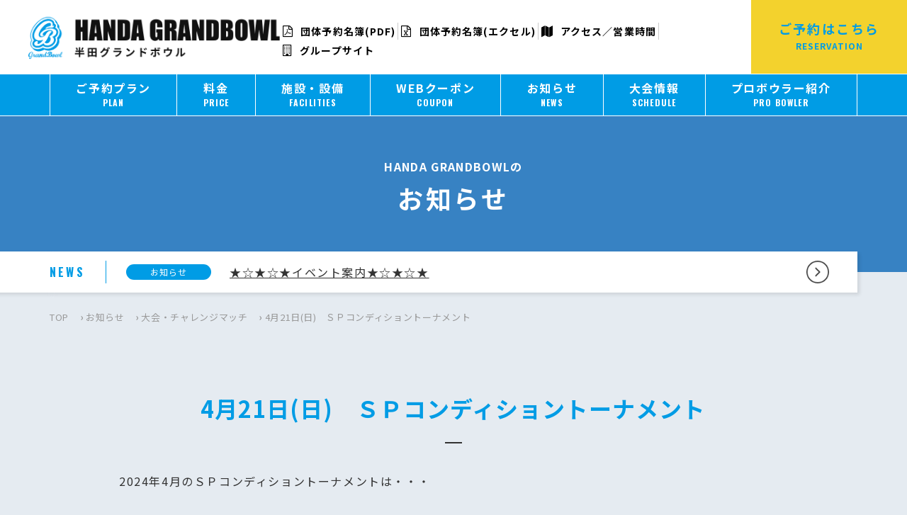

--- FILE ---
content_type: text/html; charset=UTF-8
request_url: https://www.grandbowl.jp/handa/news/16291/
body_size: 14380
content:
<!doctype html>
<html lang="ja">
	<head>
	<script async src="https://s.yimg.jp/images/listing/tool/cv/ytag.js"></script>
<script>
window.yjDataLayer = window.yjDataLayer || [];
function ytag() { yjDataLayer.push(arguments); }
ytag({"type":"ycl_cookie", "config":{"ycl_use_non_cookie_storage":true}});
</script>


		<!-- Meta Pixel Code -->
<script>
!function(f,b,e,v,n,t,s)
{if(f.fbq)return;n=f.fbq=function(){n.callMethod?
n.callMethod.apply(n,arguments):n.queue.push(arguments)};
if(!f._fbq)f._fbq=n;n.push=n;n.loaded=!0;n.version='2.0';
n.queue=[];t=b.createElement(e);t.async=!0;
t.src=v;s=b.getElementsByTagName(e)[0];
s.parentNode.insertBefore(t,s)}(window, document,'script',
'https://connect.facebook.net/en_US/fbevents.js');
fbq('init', '929634101957217');
fbq('track', 'PageView');
</script>
<noscript><img height="1" width="1" style="display:none"
src="https://www.facebook.com/tr?id=929634101957217&ev=PageView&noscript=1"
/></noscript>
<!-- End Meta Pixel Code -->
 <!-- Google tag (gtag.js) -->
<script async src="https://www.googletagmanager.com/gtag/js?id=AW-456852800"></script>
<script>
  window.dataLayer = window.dataLayer || [];
  function gtag(){dataLayer.push(arguments);}
  gtag('js', new Date());

  gtag('config', 'AW-456852800');
</script>


		<meta charset="UTF-8">
		<meta name="format-detection" content="telephone=no">
		<meta http-equiv="X-UA-Compatible" content="IE=edge"/>
		<meta name="viewport" content="width=device-width,initial-scale=1">
		<link rel="apple-touch-icon" sizes="57x57" href="/wp-content/themes/grandbowl-offcial/favicons/apple-icon-57x57.png">
		<link rel="apple-touch-icon" sizes="60x60" href="/wp-content/themes/grandbowl-offcial/favicons/apple-icon-60x60.png">
		<link rel="apple-touch-icon" sizes="72x72" href="/wp-content/themes/grandbowl-offcial/favicons/apple-icon-72x72.png">
		<link rel="apple-touch-icon" sizes="76x76" href="/wp-content/themes/grandbowl-offcial/favicons/apple-icon-76x76.png">
		<link rel="apple-touch-icon" sizes="114x114" href="/wp-content/themes/grandbowl-offcial/favicons/apple-icon-114x114.png">
		<link rel="apple-touch-icon" sizes="120x120" href="/wp-content/themes/grandbowl-offcial/favicons/apple-icon-120x120.png">
		<link rel="apple-touch-icon" sizes="144x144" href="/wp-content/themes/grandbowl-offcial/favicons/apple-icon-144x144.png">
		<link rel="apple-touch-icon" sizes="152x152" href="/wp-content/themes/grandbowl-offcial/favicons/apple-icon-152x152.png">
		<link rel="apple-touch-icon" sizes="180x180" href="/wp-content/themes/grandbowl-offcial/favicons/apple-icon-180x180.png">
		<link rel="icon" type="image/png" sizes="192x192"  href="/wp-content/themes/grandbowl-offcial/favicons/android-icon-192x192.png">
		<link rel="icon" type="image/png" sizes="32x32" href="/wp-content/themes/grandbowl-offcial/favicons/favicon-32x32.png">
		<link rel="icon" type="image/png" sizes="96x96" href="/wp-content/themes/grandbowl-offcial/favicons/favicon-96x96.png">
		<link rel="icon" type="image/png" sizes="16x16" href="/wp-content/themes/grandbowl-offcial/favicons/favicon-16x16.png">
		<link rel="manifest" href="/wp-content/themes/grandbowl-offcial/favicons/manifest.json">
		<meta name="msapplication-TileColor" content="#ffffff">
		<meta name="msapplication-TileImage" content="/wp-content/themes/grandbowl-offcial/favicons/ms-icon-144x144.png">
		<meta name="theme-color" content="#ffffff">
		
		<meta name='robots' content='index, follow, max-image-preview:large, max-snippet:-1, max-video-preview:-1' />

	<!-- This site is optimized with the Yoast SEO plugin v23.5 - https://yoast.com/wordpress/plugins/seo/ -->
	<title>4月21日(日)　ＳＰコンディショントーナメント | 半田グランドボウル</title>
	<meta name="description" content="2024年4月のＳＰコンディショントーナメントは・・・ 「中日杯2024東海オープン」" />
	<link rel="canonical" href="https://www.grandbowl.jp/handa/news/16291/" />
	<meta property="og:locale" content="ja_JP" />
	<meta property="og:type" content="article" />
	<meta property="og:title" content="4月21日(日)　ＳＰコンディショントーナメント | 半田グランドボウル" />
	<meta property="og:description" content="2024年4月のＳＰコンディショントーナメントは・・・ 「中日杯2024東海オープン」" />
	<meta property="og:url" content="https://www.grandbowl.jp/handa/news/16291/" />
	<meta property="og:site_name" content="半田グランドボウル" />
	<meta property="article:published_time" content="2024-04-08T14:36:36+00:00" />
	<meta property="og:image" content="https://www.grandbowl.jp/handa/wp-content/uploads/sites/5/2024/04/7a8ce32550b32534d3adb1cbce88313a.jpg" />
	<meta name="author" content="handa01" />
	<meta name="twitter:card" content="summary_large_image" />
	<meta name="twitter:label1" content="執筆者" />
	<meta name="twitter:data1" content="handa01" />
	<script type="application/ld+json" class="yoast-schema-graph">{"@context":"https://schema.org","@graph":[{"@type":"WebPage","@id":"https://www.grandbowl.jp/handa/news/16291/","url":"https://www.grandbowl.jp/handa/news/16291/","name":"4月21日(日)　ＳＰコンディショントーナメント | 半田グランドボウル","isPartOf":{"@id":"https://www.grandbowl.jp/handa/#website"},"primaryImageOfPage":{"@id":"https://www.grandbowl.jp/handa/news/16291/#primaryimage"},"image":{"@id":"https://www.grandbowl.jp/handa/news/16291/#primaryimage"},"thumbnailUrl":"https://www.grandbowl.jp/handa/wp-content/uploads/sites/5/2024/04/7a8ce32550b32534d3adb1cbce88313a.jpg","datePublished":"2024-04-08T14:36:36+00:00","dateModified":"2024-04-08T14:36:36+00:00","author":{"@id":"https://www.grandbowl.jp/handa/#/schema/person/c4ad986ce108ce53c5ac1c089f44e24f"},"description":"2024年4月のＳＰコンディショントーナメントは・・・ 「中日杯2024東海オープン」","breadcrumb":{"@id":"https://www.grandbowl.jp/handa/news/16291/#breadcrumb"},"inLanguage":"ja","potentialAction":[{"@type":"ReadAction","target":["https://www.grandbowl.jp/handa/news/16291/"]}]},{"@type":"ImageObject","inLanguage":"ja","@id":"https://www.grandbowl.jp/handa/news/16291/#primaryimage","url":"https://www.grandbowl.jp/handa/wp-content/uploads/sites/5/2024/04/7a8ce32550b32534d3adb1cbce88313a.jpg","contentUrl":"https://www.grandbowl.jp/handa/wp-content/uploads/sites/5/2024/04/7a8ce32550b32534d3adb1cbce88313a.jpg","width":826,"height":1169},{"@type":"BreadcrumbList","@id":"https://www.grandbowl.jp/handa/news/16291/#breadcrumb","itemListElement":[{"@type":"ListItem","position":1,"name":"TOP","item":"https://www.grandbowl.jp/handa/"},{"@type":"ListItem","position":2,"name":"お知らせ","item":"https://www.grandbowl.jp/handa/news/"},{"@type":"ListItem","position":3,"name":"大会・チャレンジマッチ","item":"https://www.grandbowl.jp/handa/news/category/tournament/"},{"@type":"ListItem","position":4,"name":"4月21日(日)　ＳＰコンディショントーナメント"}]},{"@type":"WebSite","@id":"https://www.grandbowl.jp/#website","url":"https://www.grandbowl.jp","name":"グランドボウル","description":"法人向け団体予約で国内ナンバーワンのボウリング場チェーン。多彩な企画とオプションメニューに自信があります。大型の団体ご予約にも対応可能。１００レーン以上のボウリング場を持つ世界唯一の会社です。","alternateName":"グランドボウル","potentialAction":[{"@type":"SearchAction","target":{"@type":"EntryPoint","urlTemplate":"https://www.grandbowl.jp/handa/?s={search_term_string}"},"query-input":{"@type":"PropertyValueSpecification","valueRequired":true,"valueName":"search_term_string"}}],"inLanguage":"ja"},{"@type":"Person","@id":"https://www.grandbowl.jp/handa/#/schema/person/c4ad986ce108ce53c5ac1c089f44e24f","name":"handa01","image":{"@type":"ImageObject","inLanguage":"ja","@id":"https://www.grandbowl.jp/handa/#/schema/person/image/","url":"https://secure.gravatar.com/avatar/41761cddcc6b95bda52f5303daee6992?s=96&d=mm&r=g","contentUrl":"https://secure.gravatar.com/avatar/41761cddcc6b95bda52f5303daee6992?s=96&d=mm&r=g","caption":"handa01"}}]}</script>
	<!-- / Yoast SEO plugin. -->


<link rel='dns-prefetch' href='//static.addtoany.com' />
<script type="text/javascript">
/* <![CDATA[ */
window._wpemojiSettings = {"baseUrl":"https:\/\/s.w.org\/images\/core\/emoji\/15.0.3\/72x72\/","ext":".png","svgUrl":"https:\/\/s.w.org\/images\/core\/emoji\/15.0.3\/svg\/","svgExt":".svg","source":{"concatemoji":"https:\/\/www.grandbowl.jp\/handa\/wp-includes\/js\/wp-emoji-release.min.js?ver=6.6.4"}};
/*! This file is auto-generated */
!function(i,n){var o,s,e;function c(e){try{var t={supportTests:e,timestamp:(new Date).valueOf()};sessionStorage.setItem(o,JSON.stringify(t))}catch(e){}}function p(e,t,n){e.clearRect(0,0,e.canvas.width,e.canvas.height),e.fillText(t,0,0);var t=new Uint32Array(e.getImageData(0,0,e.canvas.width,e.canvas.height).data),r=(e.clearRect(0,0,e.canvas.width,e.canvas.height),e.fillText(n,0,0),new Uint32Array(e.getImageData(0,0,e.canvas.width,e.canvas.height).data));return t.every(function(e,t){return e===r[t]})}function u(e,t,n){switch(t){case"flag":return n(e,"\ud83c\udff3\ufe0f\u200d\u26a7\ufe0f","\ud83c\udff3\ufe0f\u200b\u26a7\ufe0f")?!1:!n(e,"\ud83c\uddfa\ud83c\uddf3","\ud83c\uddfa\u200b\ud83c\uddf3")&&!n(e,"\ud83c\udff4\udb40\udc67\udb40\udc62\udb40\udc65\udb40\udc6e\udb40\udc67\udb40\udc7f","\ud83c\udff4\u200b\udb40\udc67\u200b\udb40\udc62\u200b\udb40\udc65\u200b\udb40\udc6e\u200b\udb40\udc67\u200b\udb40\udc7f");case"emoji":return!n(e,"\ud83d\udc26\u200d\u2b1b","\ud83d\udc26\u200b\u2b1b")}return!1}function f(e,t,n){var r="undefined"!=typeof WorkerGlobalScope&&self instanceof WorkerGlobalScope?new OffscreenCanvas(300,150):i.createElement("canvas"),a=r.getContext("2d",{willReadFrequently:!0}),o=(a.textBaseline="top",a.font="600 32px Arial",{});return e.forEach(function(e){o[e]=t(a,e,n)}),o}function t(e){var t=i.createElement("script");t.src=e,t.defer=!0,i.head.appendChild(t)}"undefined"!=typeof Promise&&(o="wpEmojiSettingsSupports",s=["flag","emoji"],n.supports={everything:!0,everythingExceptFlag:!0},e=new Promise(function(e){i.addEventListener("DOMContentLoaded",e,{once:!0})}),new Promise(function(t){var n=function(){try{var e=JSON.parse(sessionStorage.getItem(o));if("object"==typeof e&&"number"==typeof e.timestamp&&(new Date).valueOf()<e.timestamp+604800&&"object"==typeof e.supportTests)return e.supportTests}catch(e){}return null}();if(!n){if("undefined"!=typeof Worker&&"undefined"!=typeof OffscreenCanvas&&"undefined"!=typeof URL&&URL.createObjectURL&&"undefined"!=typeof Blob)try{var e="postMessage("+f.toString()+"("+[JSON.stringify(s),u.toString(),p.toString()].join(",")+"));",r=new Blob([e],{type:"text/javascript"}),a=new Worker(URL.createObjectURL(r),{name:"wpTestEmojiSupports"});return void(a.onmessage=function(e){c(n=e.data),a.terminate(),t(n)})}catch(e){}c(n=f(s,u,p))}t(n)}).then(function(e){for(var t in e)n.supports[t]=e[t],n.supports.everything=n.supports.everything&&n.supports[t],"flag"!==t&&(n.supports.everythingExceptFlag=n.supports.everythingExceptFlag&&n.supports[t]);n.supports.everythingExceptFlag=n.supports.everythingExceptFlag&&!n.supports.flag,n.DOMReady=!1,n.readyCallback=function(){n.DOMReady=!0}}).then(function(){return e}).then(function(){var e;n.supports.everything||(n.readyCallback(),(e=n.source||{}).concatemoji?t(e.concatemoji):e.wpemoji&&e.twemoji&&(t(e.twemoji),t(e.wpemoji)))}))}((window,document),window._wpemojiSettings);
/* ]]> */
</script>
<style id='wp-emoji-styles-inline-css' type='text/css'>

	img.wp-smiley, img.emoji {
		display: inline !important;
		border: none !important;
		box-shadow: none !important;
		height: 1em !important;
		width: 1em !important;
		margin: 0 0.07em !important;
		vertical-align: -0.1em !important;
		background: none !important;
		padding: 0 !important;
	}
</style>
<link rel='stylesheet' id='wp-block-library-css' href='https://www.grandbowl.jp/handa/wp-includes/css/dist/block-library/style.min.css?ver=6.6.4' type='text/css' media='all' />
<style id='classic-theme-styles-inline-css' type='text/css'>
/*! This file is auto-generated */
.wp-block-button__link{color:#fff;background-color:#32373c;border-radius:9999px;box-shadow:none;text-decoration:none;padding:calc(.667em + 2px) calc(1.333em + 2px);font-size:1.125em}.wp-block-file__button{background:#32373c;color:#fff;text-decoration:none}
</style>
<style id='global-styles-inline-css' type='text/css'>
:root{--wp--preset--aspect-ratio--square: 1;--wp--preset--aspect-ratio--4-3: 4/3;--wp--preset--aspect-ratio--3-4: 3/4;--wp--preset--aspect-ratio--3-2: 3/2;--wp--preset--aspect-ratio--2-3: 2/3;--wp--preset--aspect-ratio--16-9: 16/9;--wp--preset--aspect-ratio--9-16: 9/16;--wp--preset--color--black: #000000;--wp--preset--color--cyan-bluish-gray: #abb8c3;--wp--preset--color--white: #ffffff;--wp--preset--color--pale-pink: #f78da7;--wp--preset--color--vivid-red: #cf2e2e;--wp--preset--color--luminous-vivid-orange: #ff6900;--wp--preset--color--luminous-vivid-amber: #fcb900;--wp--preset--color--light-green-cyan: #7bdcb5;--wp--preset--color--vivid-green-cyan: #00d084;--wp--preset--color--pale-cyan-blue: #8ed1fc;--wp--preset--color--vivid-cyan-blue: #0693e3;--wp--preset--color--vivid-purple: #9b51e0;--wp--preset--gradient--vivid-cyan-blue-to-vivid-purple: linear-gradient(135deg,rgba(6,147,227,1) 0%,rgb(155,81,224) 100%);--wp--preset--gradient--light-green-cyan-to-vivid-green-cyan: linear-gradient(135deg,rgb(122,220,180) 0%,rgb(0,208,130) 100%);--wp--preset--gradient--luminous-vivid-amber-to-luminous-vivid-orange: linear-gradient(135deg,rgba(252,185,0,1) 0%,rgba(255,105,0,1) 100%);--wp--preset--gradient--luminous-vivid-orange-to-vivid-red: linear-gradient(135deg,rgba(255,105,0,1) 0%,rgb(207,46,46) 100%);--wp--preset--gradient--very-light-gray-to-cyan-bluish-gray: linear-gradient(135deg,rgb(238,238,238) 0%,rgb(169,184,195) 100%);--wp--preset--gradient--cool-to-warm-spectrum: linear-gradient(135deg,rgb(74,234,220) 0%,rgb(151,120,209) 20%,rgb(207,42,186) 40%,rgb(238,44,130) 60%,rgb(251,105,98) 80%,rgb(254,248,76) 100%);--wp--preset--gradient--blush-light-purple: linear-gradient(135deg,rgb(255,206,236) 0%,rgb(152,150,240) 100%);--wp--preset--gradient--blush-bordeaux: linear-gradient(135deg,rgb(254,205,165) 0%,rgb(254,45,45) 50%,rgb(107,0,62) 100%);--wp--preset--gradient--luminous-dusk: linear-gradient(135deg,rgb(255,203,112) 0%,rgb(199,81,192) 50%,rgb(65,88,208) 100%);--wp--preset--gradient--pale-ocean: linear-gradient(135deg,rgb(255,245,203) 0%,rgb(182,227,212) 50%,rgb(51,167,181) 100%);--wp--preset--gradient--electric-grass: linear-gradient(135deg,rgb(202,248,128) 0%,rgb(113,206,126) 100%);--wp--preset--gradient--midnight: linear-gradient(135deg,rgb(2,3,129) 0%,rgb(40,116,252) 100%);--wp--preset--font-size--small: 13px;--wp--preset--font-size--medium: 20px;--wp--preset--font-size--large: 36px;--wp--preset--font-size--x-large: 42px;--wp--preset--spacing--20: 0.44rem;--wp--preset--spacing--30: 0.67rem;--wp--preset--spacing--40: 1rem;--wp--preset--spacing--50: 1.5rem;--wp--preset--spacing--60: 2.25rem;--wp--preset--spacing--70: 3.38rem;--wp--preset--spacing--80: 5.06rem;--wp--preset--shadow--natural: 6px 6px 9px rgba(0, 0, 0, 0.2);--wp--preset--shadow--deep: 12px 12px 50px rgba(0, 0, 0, 0.4);--wp--preset--shadow--sharp: 6px 6px 0px rgba(0, 0, 0, 0.2);--wp--preset--shadow--outlined: 6px 6px 0px -3px rgba(255, 255, 255, 1), 6px 6px rgba(0, 0, 0, 1);--wp--preset--shadow--crisp: 6px 6px 0px rgba(0, 0, 0, 1);}:where(.is-layout-flex){gap: 0.5em;}:where(.is-layout-grid){gap: 0.5em;}body .is-layout-flex{display: flex;}.is-layout-flex{flex-wrap: wrap;align-items: center;}.is-layout-flex > :is(*, div){margin: 0;}body .is-layout-grid{display: grid;}.is-layout-grid > :is(*, div){margin: 0;}:where(.wp-block-columns.is-layout-flex){gap: 2em;}:where(.wp-block-columns.is-layout-grid){gap: 2em;}:where(.wp-block-post-template.is-layout-flex){gap: 1.25em;}:where(.wp-block-post-template.is-layout-grid){gap: 1.25em;}.has-black-color{color: var(--wp--preset--color--black) !important;}.has-cyan-bluish-gray-color{color: var(--wp--preset--color--cyan-bluish-gray) !important;}.has-white-color{color: var(--wp--preset--color--white) !important;}.has-pale-pink-color{color: var(--wp--preset--color--pale-pink) !important;}.has-vivid-red-color{color: var(--wp--preset--color--vivid-red) !important;}.has-luminous-vivid-orange-color{color: var(--wp--preset--color--luminous-vivid-orange) !important;}.has-luminous-vivid-amber-color{color: var(--wp--preset--color--luminous-vivid-amber) !important;}.has-light-green-cyan-color{color: var(--wp--preset--color--light-green-cyan) !important;}.has-vivid-green-cyan-color{color: var(--wp--preset--color--vivid-green-cyan) !important;}.has-pale-cyan-blue-color{color: var(--wp--preset--color--pale-cyan-blue) !important;}.has-vivid-cyan-blue-color{color: var(--wp--preset--color--vivid-cyan-blue) !important;}.has-vivid-purple-color{color: var(--wp--preset--color--vivid-purple) !important;}.has-black-background-color{background-color: var(--wp--preset--color--black) !important;}.has-cyan-bluish-gray-background-color{background-color: var(--wp--preset--color--cyan-bluish-gray) !important;}.has-white-background-color{background-color: var(--wp--preset--color--white) !important;}.has-pale-pink-background-color{background-color: var(--wp--preset--color--pale-pink) !important;}.has-vivid-red-background-color{background-color: var(--wp--preset--color--vivid-red) !important;}.has-luminous-vivid-orange-background-color{background-color: var(--wp--preset--color--luminous-vivid-orange) !important;}.has-luminous-vivid-amber-background-color{background-color: var(--wp--preset--color--luminous-vivid-amber) !important;}.has-light-green-cyan-background-color{background-color: var(--wp--preset--color--light-green-cyan) !important;}.has-vivid-green-cyan-background-color{background-color: var(--wp--preset--color--vivid-green-cyan) !important;}.has-pale-cyan-blue-background-color{background-color: var(--wp--preset--color--pale-cyan-blue) !important;}.has-vivid-cyan-blue-background-color{background-color: var(--wp--preset--color--vivid-cyan-blue) !important;}.has-vivid-purple-background-color{background-color: var(--wp--preset--color--vivid-purple) !important;}.has-black-border-color{border-color: var(--wp--preset--color--black) !important;}.has-cyan-bluish-gray-border-color{border-color: var(--wp--preset--color--cyan-bluish-gray) !important;}.has-white-border-color{border-color: var(--wp--preset--color--white) !important;}.has-pale-pink-border-color{border-color: var(--wp--preset--color--pale-pink) !important;}.has-vivid-red-border-color{border-color: var(--wp--preset--color--vivid-red) !important;}.has-luminous-vivid-orange-border-color{border-color: var(--wp--preset--color--luminous-vivid-orange) !important;}.has-luminous-vivid-amber-border-color{border-color: var(--wp--preset--color--luminous-vivid-amber) !important;}.has-light-green-cyan-border-color{border-color: var(--wp--preset--color--light-green-cyan) !important;}.has-vivid-green-cyan-border-color{border-color: var(--wp--preset--color--vivid-green-cyan) !important;}.has-pale-cyan-blue-border-color{border-color: var(--wp--preset--color--pale-cyan-blue) !important;}.has-vivid-cyan-blue-border-color{border-color: var(--wp--preset--color--vivid-cyan-blue) !important;}.has-vivid-purple-border-color{border-color: var(--wp--preset--color--vivid-purple) !important;}.has-vivid-cyan-blue-to-vivid-purple-gradient-background{background: var(--wp--preset--gradient--vivid-cyan-blue-to-vivid-purple) !important;}.has-light-green-cyan-to-vivid-green-cyan-gradient-background{background: var(--wp--preset--gradient--light-green-cyan-to-vivid-green-cyan) !important;}.has-luminous-vivid-amber-to-luminous-vivid-orange-gradient-background{background: var(--wp--preset--gradient--luminous-vivid-amber-to-luminous-vivid-orange) !important;}.has-luminous-vivid-orange-to-vivid-red-gradient-background{background: var(--wp--preset--gradient--luminous-vivid-orange-to-vivid-red) !important;}.has-very-light-gray-to-cyan-bluish-gray-gradient-background{background: var(--wp--preset--gradient--very-light-gray-to-cyan-bluish-gray) !important;}.has-cool-to-warm-spectrum-gradient-background{background: var(--wp--preset--gradient--cool-to-warm-spectrum) !important;}.has-blush-light-purple-gradient-background{background: var(--wp--preset--gradient--blush-light-purple) !important;}.has-blush-bordeaux-gradient-background{background: var(--wp--preset--gradient--blush-bordeaux) !important;}.has-luminous-dusk-gradient-background{background: var(--wp--preset--gradient--luminous-dusk) !important;}.has-pale-ocean-gradient-background{background: var(--wp--preset--gradient--pale-ocean) !important;}.has-electric-grass-gradient-background{background: var(--wp--preset--gradient--electric-grass) !important;}.has-midnight-gradient-background{background: var(--wp--preset--gradient--midnight) !important;}.has-small-font-size{font-size: var(--wp--preset--font-size--small) !important;}.has-medium-font-size{font-size: var(--wp--preset--font-size--medium) !important;}.has-large-font-size{font-size: var(--wp--preset--font-size--large) !important;}.has-x-large-font-size{font-size: var(--wp--preset--font-size--x-large) !important;}
:where(.wp-block-post-template.is-layout-flex){gap: 1.25em;}:where(.wp-block-post-template.is-layout-grid){gap: 1.25em;}
:where(.wp-block-columns.is-layout-flex){gap: 2em;}:where(.wp-block-columns.is-layout-grid){gap: 2em;}
:root :where(.wp-block-pullquote){font-size: 1.5em;line-height: 1.6;}
</style>
<link rel='stylesheet' id='addtoany-css' href='https://www.grandbowl.jp/handa/wp-content/plugins/add-to-any/addtoany.min.css?ver=1.16' type='text/css' media='all' />
<link rel='stylesheet' id='growp_main-css' href='https://www.grandbowl.jp/handa/wp-content/themes/grandbowl-offcial/dist/assets/css/style.css?ver=1.0.9' type='text/css' media='all' />
<link rel='stylesheet' id='growp_app-css' href='https://www.grandbowl.jp/handa/wp-content/themes/grandbowl-offcial/dist/assets/css/app.css?ver=1.0.9' type='text/css' media='all' />
<link rel='stylesheet' id='growp_overwrite-css' href='https://www.grandbowl.jp/handa/wp-content/themes/grandbowl-offcial/overwrite.css?ver=1.0.9' type='text/css' media='all' />
<script type="text/javascript" id="addtoany-core-js-before">
/* <![CDATA[ */
window.a2a_config=window.a2a_config||{};a2a_config.callbacks=[];a2a_config.overlays=[];a2a_config.templates={};a2a_localize = {
	Share: "共有",
	Save: "ブックマーク",
	Subscribe: "購読",
	Email: "メール",
	Bookmark: "ブックマーク",
	ShowAll: "すべて表示する",
	ShowLess: "小さく表示する",
	FindServices: "サービスを探す",
	FindAnyServiceToAddTo: "追加するサービスを今すぐ探す",
	PoweredBy: "Powered by",
	ShareViaEmail: "メールでシェアする",
	SubscribeViaEmail: "メールで購読する",
	BookmarkInYourBrowser: "ブラウザにブックマーク",
	BookmarkInstructions: "このページをブックマークするには、 Ctrl+D または \u2318+D を押下。",
	AddToYourFavorites: "お気に入りに追加",
	SendFromWebOrProgram: "任意のメールアドレスまたはメールプログラムから送信",
	EmailProgram: "メールプログラム",
	More: "詳細&#8230;",
	ThanksForSharing: "共有ありがとうございます !",
	ThanksForFollowing: "フォローありがとうございます !"
};
/* ]]> */
</script>
<script type="text/javascript" defer src="https://static.addtoany.com/menu/page.js" id="addtoany-core-js"></script>
<script type="text/javascript" src="https://www.grandbowl.jp/handa/wp-includes/js/jquery/jquery.min.js?ver=3.7.1" id="jquery-core-js"></script>
<script type="text/javascript" src="https://www.grandbowl.jp/handa/wp-includes/js/jquery/jquery-migrate.min.js?ver=3.4.1" id="jquery-migrate-js"></script>
<script type="text/javascript" defer src="https://www.grandbowl.jp/handa/wp-content/plugins/add-to-any/addtoany.min.js?ver=1.1" id="addtoany-jquery-js"></script>
<link rel="https://api.w.org/" href="https://www.grandbowl.jp/handa/wp-json/" /><link rel="alternate" title="JSON" type="application/json" href="https://www.grandbowl.jp/handa/wp-json/wp/v2/posts/16291" /><link rel="alternate" title="oEmbed (JSON)" type="application/json+oembed" href="https://www.grandbowl.jp/handa/wp-json/oembed/1.0/embed?url=https%3A%2F%2Fwww.grandbowl.jp%2Fhanda%2Fnews%2F16291%2F" />
<link rel="alternate" title="oEmbed (XML)" type="text/xml+oembed" href="https://www.grandbowl.jp/handa/wp-json/oembed/1.0/embed?url=https%3A%2F%2Fwww.grandbowl.jp%2Fhanda%2Fnews%2F16291%2F&#038;format=xml" />
		<!-- Google Tag Manager -->
		<script>(function(w,d,s,l,i){w[l]=w[l]||[];w[l].push({'gtm.start':
					new Date().getTime(),event:'gtm.js'});var f=d.getElementsByTagName(s)[0],
				j=d.createElement(s),dl=l!='dataLayer'?'&l='+l:'';j.async=true;j.src=
				'https://www.googletagmanager.com/gtm.js?id='+i+dl;f.parentNode.insertBefore(j,f);
			})(window,document,'script','dataLayer','GTM-MJJNMDB');</script>
		<!-- End Google Tag Manager -->
		<script async defer src="https://connect.facebook.net/ja_JP/sdk.js#xfbml=1&version=v3.2"></script>
		<script type="text/javascript">
    (function(c,l,a,r,i,t,y){
        c[a]=c[a]||function(){(c[a].q=c[a].q||[]).push(arguments)};
        t=l.createElement(r);t.async=1;t.src="https://www.clarity.ms/tag/"+i;
        y=l.getElementsByTagName(r)[0];y.parentNode.insertBefore(t,y);
    })(window, document, "clarity", "script", "b8hfruycuy");
</script>
	</head>

<body class="post-template-default single single-post postid-16291 single-format-standard 4%e6%9c%8821%e6%97%a5%e6%97%a5%e3%80%80%ef%bd%93%ef%bd%90%e3%82%b3%e3%83%b3%e3%83%87%e3%82%a3%e3%82%b7%e3%83%a7%e3%83%b3%e3%83%88%e3%83%bc%e3%83%8a%e3%83%a1%e3%83%b3%e3%83%88 g-site-id-5">

<script async src="https://s.yimg.jp/images/listing/tool/cv/ytag.js"></script>
<script>
window.yjDataLayer = window.yjDataLayer || [];
function ytag() { yjDataLayer.push(arguments); }
ytag({
  "type":"yjad_retargeting",
  "config":{
    "yahoo_retargeting_id": "MMQR7HRRGW",
    "yahoo_retargeting_label": "",
    "yahoo_retargeting_page_type": "",
    "yahoo_retargeting_items":[
      {item_id: '', category_id: '', price: '', quantity: ''}
    ]
  }
});
</script>
<!-- Google Tag Manager (noscript) -->
<noscript><iframe src="https://www.googletagmanager.com/ns.html?id=GTM-MJJNMDB"
                  height="0" width="0" style="display:none;visibility:hidden"></iframe></noscript>
<!-- End Google Tag Manager (noscript) -->
<a class="c-slidebar-button js-slidebar-button" href="#">
	<span class="c-slidebar-button__line"><span></span><span></span><span></span></span><span class="c-slidebar-button__text">MENU</span>
</a>
<div class="c-slidebar-menu js-slidebar-menu is-top-to-bottom">

</div>

<header class="l-header  site-shop js-fixedheader">
	<div class="l-header__content">
		<h1 class="l-header__heading">
			<a class="l-header__logo" href="https://www.grandbowl.jp/handa">
				<img src="https://www.grandbowl.jp/handa/wp-content/uploads/sites/5/2019/03/logo-handa.png" alt="半田グランドボウル" />
			</a>
		</h1>
					<ul class="l-header__menu">
									<li>
						<a href="https://www.grandbowl.jp/handa/wp-content/uploads/sites/5/2022/12/b3e711b80590d181edf40ff96dc2efed.pdf"  target='_blank'>
							<i class="fa fa-file-pdf-o"></i>							団体予約名簿(PDF)						</a>
					</li>
											<li>
							<a href="https://www.grandbowl.jp/handa/wp-content/uploads/sites/5/2022/12/4ef6ecbdb92d5ebbc0be1187d02f3203.xlsx"  target='_blank'>
								<i class="fa fa-file-excel-o"></i>								団体予約名簿(エクセル)							</a>
						</li>
											<li>
						<a href="https://www.grandbowl.jp/handa/access/" >
							<i class="fa fa-map"></i>							アクセス／営業時間						</a>
					</li>
										<li>
						<a href="/" >
							<i class="fa fa-building-o"></i>							グループサイト						</a>
					</li>
								</ul>

			<a class="l-header__button" href="/reservation/?shop_id=5" target="_blank"><span>ご予約はこちら</span>
				<small>RESERVATION</small>
			</a>
				</div>
</header>
<nav class="l-global-nav js-fixedheader">
	<div class="l-container">
					<ul>
				<li><a href="/handa/plans/"><span>ご予約プラン</span><small>PLAN</small></a><li><a href="https://www.grandbowl.jp/handa/price/"><span>料金</span><small>PRICE</small></a><li><a href="https://www.grandbowl.jp/handa/service/"><span>施設・設備</span><small>FACILITIES</small></a><li><a href="https://www.grandbowl.jp/handa/coupon/"><span>WEBクーポン</span><small>COUPON</small></a><li><a href="https://www.grandbowl.jp/handa/news/"><span>お知らせ</span><small>NEWS</small></a><li><a href="https://www.grandbowl.jp/handa/event/#/"><span>大会情報</span><small>SCHEDULE</small></a><li><a href="https://www.grandbowl.jp/handa/probowler/"><span>プロボウラー紹介</span><small>PRO BOWLER</small></a>			</ul>
				</div>
</nav>
<div class="c-slidebar-container js-slidebar-container is-top-to-bottom ">
	<div
	class="c-page-header" >
	<div class="l-container">
		<div class="c-page-header__inner">
							<div class="c-page-header__subtitle">HANDA GRANDBOWLの</div>
							<h1 class="c-page-header__title">お知らせ</h1>
					</div>
	</div>
</div>
	<div class="l-container">
		<div class="c-news is-frontpage is-page">
			<div class="c-news__head">
				NEWS

			</div>
			<div class="c-news__content">
				<div class="c-news__sup">
					<div class="c-news__label c-label is-primary">お知らせ</div>
					<!-- <div class="c-news__date">2025.11.03</div> -->
				</div>
				<a class="c-news__title" href="https://www.grandbowl.jp/handa/news/22003/">
					★☆★☆★イベント案内★☆★☆★				</a>
				<a class="c-news__button" href="https://www.grandbowl.jp/handa/news/">
					<img src="https://www.grandbowl.jp/handa/wp-content/themes/grandbowl-offcial/dist/assets/images/img-button-arrow.png" alt="ニュース一覧へ" />
				</a>
			</div>
					</div>
		
			</div>
	<div class="c-breadcrumb"><div class="l-container"><div class="c-breadcrumb__inner"><span><span><a href="https://www.grandbowl.jp/handa/">TOP</a></span> › <span><a href="https://www.grandbowl.jp/handa/news/">お知らせ</a></span> › <span><a href="https://www.grandbowl.jp/handa/news/category/tournament/">大会・チャレンジマッチ</a></span> › <span class="breadcrumb_last" aria-current="page">4月21日(日)　ＳＰコンディショントーナメント</span></span></div></div></div>		<section class="l-main">
			<div class="c-print" style="display: none;">
	<img src="https://www.grandbowl.jp/handa/wp-content/uploads/sites/5/2024/04/fa957429aba4ca8ec2816ecca6a0d746.jpg" alt="" />
</div>
<div class="l-section is-xlg c-post">
	<div class="l-container">
		<div class="row">
			<div class="large-10 is-push-lg-1 small-12">
				<div class="c-single-head">
					<h1 class="c-single-head__title">4月21日(日)　ＳＰコンディショントーナメント</h1>
					<div class="c-single-head__sup">
												<div class="c-single-head__date">
<!--							更新 : -->						</div>
											</div>
				</div>
				<div class="l-post-content">
					<p><span style="font-size: 12pt">2024年4月のＳＰコンディショントーナメントは・・・</span></p>
<h1><span style="color: #ff0000">「中日杯2024東海オープン</span><span style="color: #ff0000">」</span></h1>
<p>のコンディションで、愛知県のアソビックスかにえ（女子予選）・三重県のアソビックスあさひ（男子予選＆男女決勝）にて6/28(金)～30(日)に開催されます！</p>
<p>難易度的には極端に高いわけではありませんが、ハイスコアを出し続けるにはボールの選択やライン取りなど</p>
<p>適切な選択をし続ける必要があります。</p>
<p>（本戦での使用オイルはカレントですが、「プロデジー」となります）</p>
<p>&nbsp;</p>
<p>そして前回より各ゲームＨＧ賞を渡邊プロが獲得した場合･･･</p>
<p><span style="font-size: 18pt;color: #ff0000"><strong>次のゲームへキャリーオーバーとなります！！</strong></span></p>
<p>&nbsp;</p>
<p>&nbsp;</p>
<p><span style="color: #000000;font-size: 12pt;letter-spacing: 0.4px">レーン移動は投げるメンバーが変わる<span style="color: #ff0000">クロス移動</span>！</span></p>
<p><span style="color: #000000;font-size: 12pt;letter-spacing: 0.4px"><span style="color: #ff0000">ワイルドカード</span>制度でチャンスを掴もう！</span></p>
<p>&nbsp;</p>
<p><span style="color: #000000;font-size: 12pt;letter-spacing: 0.4px">たくさんのご参加をお待ちしております！！</span></p>
<p><span style="color: #000000;font-size: 12pt;letter-spacing: 0.4px">渡邊プロも一緒に投球させていただきます。</span></p>
<p>&nbsp;</p>
<p><img fetchpriority="high" decoding="async" src="https://www.grandbowl.jp/handa/wp-content/uploads/sites/5/2024/04/7a8ce32550b32534d3adb1cbce88313a.jpg" alt="" width="826" height="1169" class="aligncenter size-full wp-image-16292" srcset="https://www.grandbowl.jp/handa/wp-content/uploads/sites/5/2024/04/7a8ce32550b32534d3adb1cbce88313a.jpg 826w, https://www.grandbowl.jp/handa/wp-content/uploads/sites/5/2024/04/7a8ce32550b32534d3adb1cbce88313a-212x300.jpg 212w, https://www.grandbowl.jp/handa/wp-content/uploads/sites/5/2024/04/7a8ce32550b32534d3adb1cbce88313a-724x1024.jpg 724w, https://www.grandbowl.jp/handa/wp-content/uploads/sites/5/2024/04/7a8ce32550b32534d3adb1cbce88313a-768x1087.jpg 768w" sizes="(max-width: 826px) 100vw, 826px" /> <img decoding="async" src="https://www.grandbowl.jp/handa/wp-content/uploads/sites/5/2024/04/fa957429aba4ca8ec2816ecca6a0d746.jpg" alt="" width="826" height="1169" class="aligncenter size-full wp-image-16293" srcset="https://www.grandbowl.jp/handa/wp-content/uploads/sites/5/2024/04/fa957429aba4ca8ec2816ecca6a0d746.jpg 826w, https://www.grandbowl.jp/handa/wp-content/uploads/sites/5/2024/04/fa957429aba4ca8ec2816ecca6a0d746-212x300.jpg 212w, https://www.grandbowl.jp/handa/wp-content/uploads/sites/5/2024/04/fa957429aba4ca8ec2816ecca6a0d746-724x1024.jpg 724w, https://www.grandbowl.jp/handa/wp-content/uploads/sites/5/2024/04/fa957429aba4ca8ec2816ecca6a0d746-768x1087.jpg 768w" sizes="(max-width: 826px) 100vw, 826px" /></p>
<p>&nbsp;</p>
<p>&nbsp;</p>
<p>&nbsp;</p>
        <div class="c-single-pdf">
            <div class=" u-mbs is-top is-sm">
                <div class="row" style="justify-content: space-around;">
					                        <div class="large-4 u-text-center small-6">
                            <a class="c-button is-white is-lg is-icon" href="https://www.grandbowl.jp/handa/wp-content/uploads/sites/5/2024/04/fa957429aba4ca8ec2816ecca6a0d746.pdf" target="_blank">PDFで開く <i class="fa fa-file-pdf-o"></i></a>
                        </div>
						                </div>

            </div>
        </div>
		<div class="addtoany_share_save_container addtoany_content addtoany_content_bottom"><div class="a2a_kit a2a_kit_size_32 addtoany_list" data-a2a-url="https://www.grandbowl.jp/handa/news/16291/" data-a2a-title="4月21日(日)　ＳＰコンディショントーナメント"><a class="a2a_button_facebook" href="https://www.addtoany.com/add_to/facebook?linkurl=https%3A%2F%2Fwww.grandbowl.jp%2Fhanda%2Fnews%2F16291%2F&amp;linkname=4%E6%9C%8821%E6%97%A5%28%E6%97%A5%29%E3%80%80%EF%BC%B3%EF%BC%B0%E3%82%B3%E3%83%B3%E3%83%87%E3%82%A3%E3%82%B7%E3%83%A7%E3%83%B3%E3%83%88%E3%83%BC%E3%83%8A%E3%83%A1%E3%83%B3%E3%83%88" title="Facebook" rel="nofollow noopener" target="_blank"></a><a class="a2a_button_twitter" href="https://www.addtoany.com/add_to/twitter?linkurl=https%3A%2F%2Fwww.grandbowl.jp%2Fhanda%2Fnews%2F16291%2F&amp;linkname=4%E6%9C%8821%E6%97%A5%28%E6%97%A5%29%E3%80%80%EF%BC%B3%EF%BC%B0%E3%82%B3%E3%83%B3%E3%83%87%E3%82%A3%E3%82%B7%E3%83%A7%E3%83%B3%E3%83%88%E3%83%BC%E3%83%8A%E3%83%A1%E3%83%B3%E3%83%88" title="Twitter" rel="nofollow noopener" target="_blank"></a><a class="a2a_button_line" href="https://www.addtoany.com/add_to/line?linkurl=https%3A%2F%2Fwww.grandbowl.jp%2Fhanda%2Fnews%2F16291%2F&amp;linkname=4%E6%9C%8821%E6%97%A5%28%E6%97%A5%29%E3%80%80%EF%BC%B3%EF%BC%B0%E3%82%B3%E3%83%B3%E3%83%87%E3%82%A3%E3%82%B7%E3%83%A7%E3%83%B3%E3%83%88%E3%83%BC%E3%83%8A%E3%83%A1%E3%83%B3%E3%83%88" title="Line" rel="nofollow noopener" target="_blank"></a><a class="a2a_button_copy_link" href="https://www.addtoany.com/add_to/copy_link?linkurl=https%3A%2F%2Fwww.grandbowl.jp%2Fhanda%2Fnews%2F16291%2F&amp;linkname=4%E6%9C%8821%E6%97%A5%28%E6%97%A5%29%E3%80%80%EF%BC%B3%EF%BC%B0%E3%82%B3%E3%83%B3%E3%83%87%E3%82%A3%E3%82%B7%E3%83%A7%E3%83%B3%E3%83%88%E3%83%BC%E3%83%8A%E3%83%A1%E3%83%B3%E3%83%88" title="Copy Link" rel="nofollow noopener" target="_blank"></a></div></div>				</div>
				<nav class="c-post-navs"><ul><li class="c-post-navs__prev"><a href="https://www.grandbowl.jp/handa/news/16229/">前の記事へ</a></li><li class="c-post-navs__next"><a href="https://www.grandbowl.jp/handa/news/16360/">次の記事へ</a></li></ul></nav>				<div class="u-text-center u-mbs is-top is-sm">
					<a class="c-button" href="https://www.grandbowl.jp/handa/news/">一覧へ</a>
				</div>
							</div>
		</div>
	</div>
</div>
		</section>
						<div class="c-footer-menu is-store">
    <div class="l-container">
        <div class="c-footer-menu__address">
            <a class="c-footer-menu__logo" href="https://www.grandbowl.jp/handa/">
				                <img src="https://www.grandbowl.jp/handa/wp-content/uploads/2019/03/logo.png" alt="" />
				            </a>
            <address>
                <span>半田グランドボウル</span>〒475-0817 愛知県半田市東洋町2-49-1<br>
				TEL: 0569-24-9281/ FAX: 0569-24-9284            </address>
							<div class="c-lineaddbutton u-hidden-lg">
						<div class="line-it-button" data-lang="ja" data-type="friend" data-lineid="https://lin.ee/3fRZQtLi" data-count="true" data-home="true" style="display: none;"></div>
						<script src="https://d.line-scdn.net/r/web/social-plugin/js/thirdparty/loader.min.js" async="async" defer="defer"></script>
				</div>
			            <div class="c-pagetop">
                <a class="c-pagetop__button js-anchor" href="#" data-anchor-target="body">
                    <img src="https://www.grandbowl.jp/handa/wp-content/themes/grandbowl-offcial/dist/assets/images/img-pagetop.png" alt="ページトップへ" />
                </a>
            </div>
        </div>
        <div class="c-footer-menu__inner">
            <div class="c-footer-menu__block">

                <a class="c-footer-menu__title" href="https://www.grandbowl.jp/handa">半田グランドボウル</a>
                <div class="c-footer-menu__flex">
                    <div class="c-footer-menu__box">
						                            <div class="c-footer-menu__list">
                                <a href="https://www.grandbowl.jp/handa/plan/">ご予約プラン</a>
								                                    <ul class="c-footer-menu__submenu">
										                                            <li>
                                                <a href="https://www.grandbowl.jp/handa/plan/flow/">ご予約の流れ</a>
                                            </li>
											                                            <li>
                                                <a href="https://www.grandbowl.jp/handa/plan/scene/">ご利用シーン</a>
                                            </li>
											                                            <li>
                                                <a href="https://www.grandbowl.jp/handa/plan/faq/">よくあるご質問</a>
                                            </li>
											                                            <li>
                                                <a href="https://www.grandbowl.jp/handa/plan/reserve/">ご予約お問い合わせ</a>
                                            </li>
											                                    </ul>
									                            </div>
							                            <div class="c-footer-menu__list">
                                <a href="https://www.grandbowl.jp/handa/coupon/">WEBクーポン一覧</a>
								                            </div>
							                            <div class="c-footer-menu__list">
                                <a href="https://www.grandbowl.jp/handa/price/">料金</a>
								                            </div>
							                    </div>
                    <div class="c-footer-menu__box">
						                            <div class="c-footer-menu__list">
                                <a href="https://www.grandbowl.jp/handa/access/">アクセス／営業時間</a>
								                            </div>

							                            <div class="c-footer-menu__list">
                                <a href="https://www.grandbowl.jp/handa/service/">施設・設備</a>
								                            </div>

							                            <div class="c-footer-menu__list">
                                <a href="https://www.grandbowl.jp/handa/event/">大会情報</a>
								                            </div>

							                            <div class="c-footer-menu__list">
                                <a href="https://www.grandbowl.jp/handa/news/">お知らせ</a>
								                            </div>

							                            <div class="c-footer-menu__list">
                                <a href="https://www.grandbowl.jp/handa/probowler/">プロボウラー紹介</a>
								                            </div>

							                            <div class="c-footer-menu__list">
                                <a href="https://grandbowl-recruit.jp/-/top/index.html">採用情報</a>
								                            </div>

							                            <div class="c-footer-menu__list">
                                <a href="https://www.grandbowl.jp/handa/contact/">お問い合わせ</a>
								                            </div>

							                    </div>
                </div>
            </div>
            <div class="c-footer-menu__block">
                <div class="c-footer-menu__flex">
                    <div class="c-footer-menu__box">
						                                <a class="c-footer-menu__title" href="/">グランドボウルについて</a>
															                                <div class="c-footer-menu__list">
                                    <a href="/">GRANDBOWL トップページ</a>
									                                </div>
															                                <div class="c-footer-menu__list">
                                    <a href="/company/">会社概要</a>
									                                </div>
															                                <div class="c-footer-menu__list">
                                    <a href="https://store.shopping.yahoo.co.jp/grandbowl-proshop/">オンラインショップ</a>
									                                </div>
															                                <div class="c-footer-menu__list">
                                    <a href="https://grandbowl.jp/lp/basic_knowledge_for_bowlers/?menu=handa">【動画で学ぶ】ボウリング知識</a>
									                                </div>
															                    </div>
                </div>
            </div>

            <div class="c-footer-menu__block">
                <a class="c-footer-menu__title" href="/shop/">店舗一覧</a>
                <div class="c-footer-menu__flex">
					                        <div class="c-footer-menu__box">
                            <div class="c-footer-menu__list  is-parent">関東・静岡エリア</div>
                            <ul class="c-footer-menu__submenu">
								                                    <li>
                                        <a href="/takadanobaba/">高田馬場</a>
                                    </li>
									                                    <li>
                                        <a href="/higashiyamato/">東大和</a>
                                    </li>
									                                    <li>
                                        <a href="/shinsayama/">新狭山</a>
                                    </li>
									                                    <li>
                                        <a href="/kawasaki/">川崎</a>
                                    </li>
									                                    <li>
                                        <a href="/fujieda/">藤枝</a>
                                    </li>
									                                    <li>
                                        <a href="/fukuroi/">袋井</a>
                                    </li>
									                                    <li>
                                        <a href="/hamaoka/">浜岡</a>
                                    </li>
									                            </ul>
                        </div>
						                        <div class="c-footer-menu__box">
                            <div class="c-footer-menu__list  is-parent">東海エリア</div>
                            <ul class="c-footer-menu__submenu">
								                                    <li>
                                        <a href="/nagoya/">名古屋</a>
                                    </li>
									                                    <li>
                                        <a href="/inazawa/">稲沢</a>
                                    </li>
									                                    <li>
                                        <a href="/okazaki/">岡崎</a>
                                    </li>
									                                    <li>
                                        <a href="/handa/">半田</a>
                                    </li>
									                                    <li>
                                        <a href="/kasugai/">春日井</a>
                                    </li>
									                                    <li>
                                        <a href="/tsu/">津</a>
                                    </li>
									                                    <li>
                                        <a href="/suzuka/">鈴鹿</a>
                                    </li>
									                            </ul>
                        </div>
						                        <div class="c-footer-menu__box">
                            <div class="c-footer-menu__list  is-parent">関西エリア</div>
                            <ul class="c-footer-menu__submenu">
								                                    <li>
                                        <a href="/shinsaibashi/">心斎橋</a>
                                    </li>
									                                    <li>
                                        <a href="/jamesyama/">ジェームス山</a>
                                    </li>
									                            </ul>
                        </div>
						                </div>
            </div>

        </div>
    </div>
</div>
<footer class="l-footer">
    <div class="l-container">
        <div class="l-footer__inner">
            <small class="l-footer__copyright">Copyright © GRANDBOWL All Rights Reserved</small>
            <ul class="l-footer__menu">
				                    <li>
                        <a href="https://www.grandbowl.jp/handa/shop-coverage/">店舗取材について</a>
                    </li>
					                    <li>
                        <a href="https://www.grandbowl.jp/handa/privacy-policy/">個人情報保護方針</a>
                    </li>
					                    <li>
                        <a href="https://www.grandbowl.jp/handa/cancel-policy/">キャンセルポリシー</a>
                    </li>
					                    <li>
                        <a href="https://www.grandbowl.jp/blog/archives/6844/">「ＱＲコード」はデンソーウェーブ様の登録商標です</a>
                    </li>
					            </ul>
        </div>
    </div>
</footer>
<div class="c-modal modal" id="modal01">
	<h2 class="heading is-md is-primary is-underline">お子様も安心して<br class="u-hidden-lg">お遊びいただけます</h2>
	<p>グランドボウルでは、小さなお子様でも安心してお楽しみ頂けますよう、キッズ向けのアイテムを完備しております。</p>
	<div class="u-mbs is-sm">
		<div class="row">
			<div class="large-3 small-6 medium-4">
				<img src="https://www.grandbowl.jp/handa/wp-content/themes/grandbowl-offcial/dist/assets/images/img-kids01.jpg" alt="" />
				<h3 class="heading is-xxs">
					<small>ガタ―なしで楽しめる</small>
					<span>「バンパーレーン」</span></h3>
			</div>
			<div class="large-3 small-6 medium-4">
				<img src="https://www.grandbowl.jp/handa/wp-content/themes/grandbowl-offcial/dist/assets/images/img-kids02.jpg" alt="" />
				<h3 class="heading is-xxs">
					<small>ボールを置いて転がすだけ</small>
					<span>「キッズスライダー（ボウリングすべり台）」</span></h3>
			</div>
			<div class="large-3 small-6 medium-4">
				<img src="https://www.grandbowl.jp/handa/wp-content/themes/grandbowl-offcial/dist/assets/images/img-kids03.jpg" alt="" />
				<h3 class="heading is-xxs">
					<small>小さな手でも持ちやすい</small>
					<span>「5つ穴ボール」＆「軽いボール」</span></h3>
			</div>
			<div class="large-3 small-6 medium-4">
				<img src="https://www.grandbowl.jp/handa/wp-content/themes/grandbowl-offcial/dist/assets/images/img-kids04.jpg" alt="" />
				<h3 class="heading is-xxs">
					<small>14.0センチからあります</small>
					<span>「お子様用シューズ」</span></h3>
				<p>
					<small>※一部店舗は15.0センチ～</small>
				</p>
			</div>
		</div>
	</div>
	<p class="u-text-center u-mbs is-sm">
		<a class="c-button is-xs is-close" href="#" rel="modal:close">閉じる</a>
	</p>
</div>
<a href="#shoplistcoupon" id="shoplistbuttoncoupon" rel="modal:open" style="display: none;">test</a>
<div class="c-modal modal" id="shoplistcoupon">
	<h2 class="heading is-sm is-primary is-bg">店舗を選択してください</h2>
			<div class="c-list-store">
						<div class="c-list-store__inner">
				<div class="c-list-store__block">
									</div>
			</div>
		</div>
			<p class="u-text-center u-mbs is-sm">
		<a class="c-button is-xs is-close" href="#" rel="modal:close">閉じる</a>
	</p>
</div>
<a href="#shoplistplan" id="shoplistbuttonplan" rel="modal:open" style="display: none;">test</a>
<div class="c-modal modal" id="shoplistplan">
	<h2 class="heading is-sm is-primary is-bg">店舗を選択してください</h2>
			<div class="c-list-store">
						<div class="c-list-store__inner">
				<div class="c-list-store__block">
									</div>
			</div>
		</div>
			<p class="u-text-center u-mbs is-sm">
		<a class="c-button is-xs is-close" href="#" rel="modal:close">閉じる</a>
	</p>
</div>
<div class="c-smp-nav">
	<ul>
		<li>
			<a href="tel:0569-24-9281"><i class="fa fa-mobile"></i><span> TEL</span></a>
		</li>
		<li>
			<a href="/reservation/?shop_id=5"><i class="fa fa-envelope"></i><span> ご予約</span></a>
		</li>
		<li>
			<a href="https://www.grandbowl.jp/handa/access/"><i class="fa fa-map"></i><span>アクセス</span></a>
		</li>
	</ul>
</div>
</div>

    <script>
    (function () {
        var OFFSET_Y = 250; // 上に200pxオフセット

        function scrollWithOffsetIfServiceAndHash() {
            try {
                if (!location.pathname.includes('/service/')) return;
                if (!location.hash) return;

                var id = decodeURIComponent(location.hash.replace('#', ''));
                if (!id) return;

                var el = document.getElementById(id) || document.getElementsByName(id)[0];
                if (!el) return;

                var rect = el.getBoundingClientRect();
                var currentTop = window.pageYOffset || document.documentElement.scrollTop || document.body.scrollTop || 0;
                var targetY = Math.max(0, currentTop + rect.top - OFFSET_Y);

                window.scrollTo({ top: targetY, behavior: 'auto' });
            } catch (e) {
                // noop
            }
        }

        window.addEventListener('load', function () {
            // 初期表示時（画像等のレイアウト確定後）に少し遅らせて実行
            setTimeout(scrollWithOffsetIfServiceAndHash, 50);
        });

        window.addEventListener('hashchange', function () {
            // ページ内リンク遷移時にも適用
            setTimeout(scrollWithOffsetIfServiceAndHash, 0);
        });
    })();
    </script>
    <script type="text/javascript" src="https://www.grandbowl.jp/handa/wp-content/themes/grandbowl-offcial/dist/assets/js/app.js?ver=1.0.9" id="growp_app-js"></script>
<script type="text/javascript" src="https://www.grandbowl.jp/handa/wp-content/themes/grandbowl-offcial/dist/assets/js/scripts.js?ver=1.0.9" id="growp_scripts-js"></script>
</body>
</html>



--- FILE ---
content_type: text/css
request_url: https://www.grandbowl.jp/handa/wp-content/themes/grandbowl-offcial/dist/assets/css/style.css?ver=1.0.9
body_size: 35295
content:
@import url("https://fonts.googleapis.com/css?family=Noto+Sans+JP:400,700");@import url("https://fonts.googleapis.com/css?family=Oswald:700");/*! normalize.css v3.0.3 | MIT License | github.com/necolas/normalize.css */html{font-size:16px;font-family:"Noto Sans JP",sans-serif;-ms-text-size-adjust:100%;-webkit-text-size-adjust:100%}@media screen and (min-width: 0em) and (max-width: 61.1875em){html{font-family:sans-serif}}*{-webkit-box-sizing:border-box;-moz-box-sizing:border-box;box-sizing:border-box}body{color:#333;margin:0;line-height:1.7;letter-spacing:1.1px;font-size:16px;background-color:#e5ebf1}body.is-slidebar-active{overflow:hidden}@media screen and (min-width: 0em) and (max-width: 61.1875em){body{letter-spacing:0.4px;line-height:1.6;font-size:15px}}article,aside,details,figcaption,figure,footer,header,hgroup,main,menu,nav,section,summary{display:block}audio,canvas,progress,video{display:inline-block;vertical-align:baseline}audio:not([controls]){display:none;height:0}[hidden],template{display:none}a{background-color:transparent}a:active,a:hover{outline:0}abbr[title]{border-bottom:1px dotted}b,strong{font-weight:bold}dfn{font-style:italic}h1{font-size:2em;font-weight:bold;margin:0.67em 0}h2{font-size:1.8rem;margin-top:2rem;margin-bottom:1rem}h3{font-size:1.6rem;margin-top:1.7rem;margin-bottom:1rem}h4{font-size:1.5rem;margin-top:1.7rem;margin-bottom:1rem}h5{font-size:1.4rem;margin-top:1.3rem;margin-bottom:0.5rem}h6{font-size:1.2rem;margin-top:1rem;margin-bottom:0.5rem}mark{background:#ff0;color:#000}small,.c-dropdown__list li a{font-size:80%}sub,sup{font-size:75%;line-height:0;position:relative;vertical-align:baseline}sup{top:-0.5em}sub{bottom:-0.25em}img{border:0;max-width:100%;height:auto;vertical-align:top}svg:not(:root){overflow:hidden}figure{margin:0}hr{box-sizing:content-box;height:0}pre{overflow:auto}code,kbd,pre,samp{font-family:monospace, monospace;font-size:1em}button,input,optgroup,select,textarea{color:inherit;font:inherit;margin:0}button{overflow:visible}button,select{text-transform:none}button,html input[type="button"],input[type="reset"],input[type="submit"]{-webkit-appearance:button;cursor:pointer}button[disabled],html input[disabled]{cursor:default}button::-moz-focus-inner,input::-moz-focus-inner{border:0;padding:0}input{line-height:normal}input[type="checkbox"],input[type="radio"]{box-sizing:border-box;padding:0}input[type="number"]::-webkit-inner-spin-button,input[type="number"]::-webkit-outer-spin-button{height:auto}input[type="search"]{-webkit-appearance:textfield;box-sizing:content-box}input[type="search"]::-webkit-search-cancel-button,input[type="search"]::-webkit-search-decoration{-webkit-appearance:none}fieldset{border:1px solid #c0c0c0;margin:0 2px;padding:0.35em 0.625em 0.75em}legend{border:0;padding:0}textarea{overflow:auto}optgroup{font-weight:bold}table{border-collapse:collapse;border-spacing:0}td,th{padding:0}dl,dd{margin:0}ul{margin:0;padding:0}li{list-style:none;margin:0}.heading,.c-access__title,.c-content-box__title,.c-flow__heading,.c-message__title,.c-point__heading,.c-point__title,.c-step__title,.c-text-opening__title,.l-post-content h2,.l-post-content h3,.l-post-content h4,.l-post-content h5,.l-post-content h6{margin-top:0.5em;margin-bottom:0.5em;font-weight:700;color:#000;line-height:1.45}.heading small,.c-access__title small,.c-content-box__title small,.c-flow__heading small,.c-message__title small,.c-point__heading small,.c-point__title small,.c-step__title small,.c-text-opening__title small,.l-post-content h2 small,.l-post-content h3 small,.l-post-content h4 small,.l-post-content h5 small,.l-post-content h6 small,.heading .c-dropdown__list li a,.c-dropdown__list li .heading a,.c-access__title .c-dropdown__list li a,.c-dropdown__list li .c-access__title a,.c-content-box__title .c-dropdown__list li a,.c-dropdown__list li .c-content-box__title a,.c-flow__heading .c-dropdown__list li a,.c-dropdown__list li .c-flow__heading a,.c-message__title .c-dropdown__list li a,.c-dropdown__list li .c-message__title a,.c-point__heading .c-dropdown__list li a,.c-dropdown__list li .c-point__heading a,.c-point__title .c-dropdown__list li a,.c-dropdown__list li .c-point__title a,.c-step__title .c-dropdown__list li a,.c-dropdown__list li .c-step__title a,.c-text-opening__title .c-dropdown__list li a,.c-dropdown__list li .c-text-opening__title a,.l-post-content h2 .c-dropdown__list li a,.c-dropdown__list li .l-post-content h2 a,.l-post-content h3 .c-dropdown__list li a,.c-dropdown__list li .l-post-content h3 a,.l-post-content h4 .c-dropdown__list li a,.c-dropdown__list li .l-post-content h4 a,.l-post-content h5 .c-dropdown__list li a,.c-dropdown__list li .l-post-content h5 a,.l-post-content h6 .c-dropdown__list li a,.c-dropdown__list li .l-post-content h6 a{font-size:0.65em}.heading.is-xlg,.is-xlg.c-access__title,.is-xlg.c-content-box__title,.is-xlg.c-flow__heading,.is-xlg.c-message__title,.is-xlg.c-point__heading,.is-xlg.c-point__title,.is-xlg.c-step__title,.is-xlg.c-text-opening__title,.l-post-content h2.is-xlg,.l-post-content h3.is-xlg,.l-post-content h4.is-xlg,.l-post-content h5.is-xlg,.l-post-content h6.is-xlg{text-align:center;margin-bottom:60px;color:#009BE4}@media screen and (min-width: 0em) and (max-width: 61.1875em){.heading.is-xlg,.is-xlg.c-access__title,.is-xlg.c-content-box__title,.is-xlg.c-flow__heading,.is-xlg.c-message__title,.is-xlg.c-point__heading,.is-xlg.c-point__title,.is-xlg.c-step__title,.is-xlg.c-text-opening__title,.l-post-content h2.is-xlg,.l-post-content h3.is-xlg,.l-post-content h4.is-xlg,.l-post-content h5.is-xlg,.l-post-content h6.is-xlg{margin-bottom:40px}}.heading.is-xlg span,.is-xlg.c-access__title span,.is-xlg.c-content-box__title span,.is-xlg.c-flow__heading span,.is-xlg.c-message__title span,.is-xlg.c-point__heading span,.is-xlg.c-point__title span,.is-xlg.c-step__title span,.is-xlg.c-text-opening__title span,.l-post-content h2.is-xlg span,.l-post-content h3.is-xlg span,.l-post-content h4.is-xlg span,.l-post-content h5.is-xlg span,.l-post-content h6.is-xlg span{font-size:18px;line-height:24px;letter-spacing:0.9px;display:block}@media screen and (min-width: 0em) and (max-width: 61.1875em){.heading.is-xlg span,.is-xlg.c-access__title span,.is-xlg.c-content-box__title span,.is-xlg.c-flow__heading span,.is-xlg.c-message__title span,.is-xlg.c-point__heading span,.is-xlg.c-point__title span,.is-xlg.c-step__title span,.is-xlg.c-text-opening__title span,.l-post-content h2.is-xlg span,.l-post-content h3.is-xlg span,.l-post-content h4.is-xlg span,.l-post-content h5.is-xlg span,.l-post-content h6.is-xlg span{font-size:14px;line-height:1;letter-spacing:0.6px}}.heading.is-xlg strong,.is-xlg.c-access__title strong,.is-xlg.c-content-box__title strong,.is-xlg.c-flow__heading strong,.is-xlg.c-message__title strong,.is-xlg.c-point__heading strong,.is-xlg.c-point__title strong,.is-xlg.c-step__title strong,.is-xlg.c-text-opening__title strong,.l-post-content h2.is-xlg strong,.l-post-content h3.is-xlg strong,.l-post-content h4.is-xlg strong,.l-post-content h5.is-xlg strong,.l-post-content h6.is-xlg strong{font-size:48px;letter-spacing:4.8px;display:block;margin-top:2px}@media screen and (min-width: 0em) and (max-width: 61.1875em){.heading.is-xlg strong,.is-xlg.c-access__title strong,.is-xlg.c-content-box__title strong,.is-xlg.c-flow__heading strong,.is-xlg.c-message__title strong,.is-xlg.c-point__heading strong,.is-xlg.c-point__title strong,.is-xlg.c-step__title strong,.is-xlg.c-text-opening__title strong,.l-post-content h2.is-xlg strong,.l-post-content h3.is-xlg strong,.l-post-content h4.is-xlg strong,.l-post-content h5.is-xlg strong,.l-post-content h6.is-xlg strong{font-size:36px;letter-spacing:3.6px}}.heading.is-xlg small,.is-xlg.c-access__title small,.is-xlg.c-content-box__title small,.is-xlg.c-flow__heading small,.is-xlg.c-message__title small,.is-xlg.c-point__heading small,.is-xlg.c-point__title small,.is-xlg.c-step__title small,.is-xlg.c-text-opening__title small,.l-post-content h2.is-xlg small,.l-post-content h3.is-xlg small,.l-post-content h4.is-xlg small,.l-post-content h5.is-xlg small,.l-post-content h6.is-xlg small,.heading.is-xlg .c-dropdown__list li a,.c-dropdown__list li .heading.is-xlg a,.is-xlg.c-access__title .c-dropdown__list li a,.c-dropdown__list li .is-xlg.c-access__title a,.is-xlg.c-content-box__title .c-dropdown__list li a,.c-dropdown__list li .is-xlg.c-content-box__title a,.is-xlg.c-flow__heading .c-dropdown__list li a,.c-dropdown__list li .is-xlg.c-flow__heading a,.is-xlg.c-message__title .c-dropdown__list li a,.c-dropdown__list li .is-xlg.c-message__title a,.is-xlg.c-point__heading .c-dropdown__list li a,.c-dropdown__list li .is-xlg.c-point__heading a,.is-xlg.c-point__title .c-dropdown__list li a,.c-dropdown__list li .is-xlg.c-point__title a,.is-xlg.c-step__title .c-dropdown__list li a,.c-dropdown__list li .is-xlg.c-step__title a,.is-xlg.c-text-opening__title .c-dropdown__list li a,.c-dropdown__list li .is-xlg.c-text-opening__title a,.l-post-content h2.is-xlg .c-dropdown__list li a,.c-dropdown__list li .l-post-content h2.is-xlg a,.l-post-content h3.is-xlg .c-dropdown__list li a,.c-dropdown__list li .l-post-content h3.is-xlg a,.l-post-content h4.is-xlg .c-dropdown__list li a,.c-dropdown__list li .l-post-content h4.is-xlg a,.l-post-content h5.is-xlg .c-dropdown__list li a,.c-dropdown__list li .l-post-content h5.is-xlg a,.l-post-content h6.is-xlg .c-dropdown__list li a,.c-dropdown__list li .l-post-content h6.is-xlg a{display:block;font-size:18px;letter-spacing:1.8px;font-family:'Oswald', sans-serif;font-weight:700;margin-top:1px}@media screen and (min-width: 0em) and (max-width: 61.1875em){.heading.is-xlg small,.is-xlg.c-access__title small,.is-xlg.c-content-box__title small,.is-xlg.c-flow__heading small,.is-xlg.c-message__title small,.is-xlg.c-point__heading small,.is-xlg.c-point__title small,.is-xlg.c-step__title small,.is-xlg.c-text-opening__title small,.l-post-content h2.is-xlg small,.l-post-content h3.is-xlg small,.l-post-content h4.is-xlg small,.l-post-content h5.is-xlg small,.l-post-content h6.is-xlg small,.heading.is-xlg .c-dropdown__list li a,.c-dropdown__list li .heading.is-xlg a,.is-xlg.c-access__title .c-dropdown__list li a,.c-dropdown__list li .is-xlg.c-access__title a,.is-xlg.c-content-box__title .c-dropdown__list li a,.c-dropdown__list li .is-xlg.c-content-box__title a,.is-xlg.c-flow__heading .c-dropdown__list li a,.c-dropdown__list li .is-xlg.c-flow__heading a,.is-xlg.c-message__title .c-dropdown__list li a,.c-dropdown__list li .is-xlg.c-message__title a,.is-xlg.c-point__heading .c-dropdown__list li a,.c-dropdown__list li .is-xlg.c-point__heading a,.is-xlg.c-point__title .c-dropdown__list li a,.c-dropdown__list li .is-xlg.c-point__title a,.is-xlg.c-step__title .c-dropdown__list li a,.c-dropdown__list li .is-xlg.c-step__title a,.is-xlg.c-text-opening__title .c-dropdown__list li a,.c-dropdown__list li .is-xlg.c-text-opening__title a,.l-post-content h2.is-xlg .c-dropdown__list li a,.c-dropdown__list li .l-post-content h2.is-xlg a,.l-post-content h3.is-xlg .c-dropdown__list li a,.c-dropdown__list li .l-post-content h3.is-xlg a,.l-post-content h4.is-xlg .c-dropdown__list li a,.c-dropdown__list li .l-post-content h4.is-xlg a,.l-post-content h5.is-xlg .c-dropdown__list li a,.c-dropdown__list li .l-post-content h5.is-xlg a,.l-post-content h6.is-xlg .c-dropdown__list li a,.c-dropdown__list li .l-post-content h6.is-xlg a{font-size:14px;margin-top:0;letter-spacing:1.6px}}.heading.is-lg,.c-access__title,.is-lg.c-content-box__title,.c-flow__heading,.c-message__title,.c-point__heading,.is-lg.c-point__title,.is-lg.c-step__title,.is-lg.c-text-opening__title,.l-post-content h2.is-lg,.l-post-content h3.is-lg,.l-post-content h4.is-lg,.l-post-content h5.is-lg,.l-post-content h6.is-lg{font-size:48px;letter-spacing:4.8px}@media screen and (min-width: 0em) and (max-width: 61.1875em){.heading.is-lg,.c-access__title,.is-lg.c-content-box__title,.c-flow__heading,.c-message__title,.c-point__heading,.is-lg.c-point__title,.is-lg.c-step__title,.is-lg.c-text-opening__title,.l-post-content h2.is-lg,.l-post-content h3.is-lg,.l-post-content h4.is-lg,.l-post-content h5.is-lg,.l-post-content h6.is-lg{font-size:28px;letter-spacing:2.6px}}.heading.is-mlg,.is-mlg.c-access__title,.is-mlg.c-content-box__title,.is-mlg.c-flow__heading,.is-mlg.c-message__title,.is-mlg.c-point__heading,.is-mlg.c-point__title,.is-mlg.c-step__title,.is-mlg.c-text-opening__title,.l-post-content h2.is-mlg,.l-post-content h3.is-mlg,.l-post-content h4.is-mlg,.l-post-content h5.is-mlg,.l-post-content h6.is-mlg{font-size:36px;letter-spacing:3.6px;margin-bottom:32px}@media screen and (min-width: 0em) and (max-width: 61.1875em){.heading.is-mlg,.is-mlg.c-access__title,.is-mlg.c-content-box__title,.is-mlg.c-flow__heading,.is-mlg.c-message__title,.is-mlg.c-point__heading,.is-mlg.c-point__title,.is-mlg.c-step__title,.is-mlg.c-text-opening__title,.l-post-content h2.is-mlg,.l-post-content h3.is-mlg,.l-post-content h4.is-mlg,.l-post-content h5.is-mlg,.l-post-content h6.is-mlg{font-size:24px;letter-spacing:2.8px;margin-bottom:16px}}.heading.is-md,.is-md.c-access__title,.c-content-box__title,.is-md.c-flow__heading,.is-md.c-message__title,.is-md.c-point__heading,.c-point__title,.c-single-head__title,.is-md.c-step__title,.c-text-opening__title,.l-post-content h2.is-md,.l-post-content h3.is-md,.l-post-content h4.is-md,.l-post-content h5.is-md,.l-post-content h6.is-md{font-size:32px;letter-spacing:1px;margin-bottom:24px}@media screen and (min-width: 0em) and (max-width: 61.1875em){.heading.is-md,.is-md.c-access__title,.c-content-box__title,.is-md.c-flow__heading,.is-md.c-message__title,.is-md.c-point__heading,.c-point__title,.c-single-head__title,.is-md.c-step__title,.c-text-opening__title,.l-post-content h2.is-md,.l-post-content h3.is-md,.l-post-content h4.is-md,.l-post-content h5.is-md,.l-post-content h6.is-md{font-size:20px;letter-spacing:1.2px;margin-bottom:16px}}.heading.is-sm,.is-sm.c-access__title,.is-sm.c-content-box__title,.is-sm.c-flow__heading,.is-sm.c-message__title,.is-sm.c-point__heading,.is-sm.c-point__title,.c-step__title,.is-sm.c-text-opening__title,.l-post-content h2,.l-post-content h3,.l-post-content h4.is-sm,.l-post-content h5.is-sm,.l-post-content h6.is-sm{font-size:24px;letter-spacing:1.2px}@media screen and (min-width: 0em) and (max-width: 61.1875em){.heading.is-sm,.is-sm.c-access__title,.is-sm.c-content-box__title,.is-sm.c-flow__heading,.is-sm.c-message__title,.is-sm.c-point__heading,.is-sm.c-point__title,.c-step__title,.is-sm.c-text-opening__title,.l-post-content h2,.l-post-content h3,.l-post-content h4.is-sm,.l-post-content h5.is-sm,.l-post-content h6.is-sm{font-size:18px;letter-spacing:0.8px}}.heading.is-xs,.is-xs.c-access__title,.is-xs.c-content-box__title,.is-xs.c-flow__heading,.is-xs.c-message__title,.is-xs.c-point__heading,.is-xs.c-point__title,.is-xs.c-step__title,.is-xs.c-text-opening__title,.l-post-content h2.is-xs,.l-post-content h3.is-xs,.l-post-content h4,.l-post-content h5.is-xs,.l-post-content h6.is-xs{font-size:20px;letter-spacing:2px}@media screen and (min-width: 0em) and (max-width: 61.1875em){.heading.is-xs,.is-xs.c-access__title,.is-xs.c-content-box__title,.is-xs.c-flow__heading,.is-xs.c-message__title,.is-xs.c-point__heading,.is-xs.c-point__title,.is-xs.c-step__title,.is-xs.c-text-opening__title,.l-post-content h2.is-xs,.l-post-content h3.is-xs,.l-post-content h4,.l-post-content h5.is-xs,.l-post-content h6.is-xs{font-size:18px;letter-spacing:1px}}.heading.is-xxs,.is-xxs.c-access__title,.is-xxs.c-content-box__title,.is-xxs.c-flow__heading,.is-xxs.c-message__title,.is-xxs.c-point__heading,.is-xxs.c-point__title,.is-xxs.c-step__title,.is-xxs.c-text-opening__title,.l-post-content h2.is-xxs,.l-post-content h3.is-xxs,.l-post-content h4.is-xxs,.l-post-content h5,.l-post-content h6.is-xxs{font-size:18px;letter-spacing:1.8px;margin-bottom:4px;margin-top:16px}@media screen and (min-width: 0em) and (max-width: 61.1875em){.heading.is-xxs,.is-xxs.c-access__title,.is-xxs.c-content-box__title,.is-xxs.c-flow__heading,.is-xxs.c-message__title,.is-xxs.c-point__heading,.is-xxs.c-point__title,.is-xxs.c-step__title,.is-xxs.c-text-opening__title,.l-post-content h2.is-xxs,.l-post-content h3.is-xxs,.l-post-content h4.is-xxs,.l-post-content h5,.l-post-content h6.is-xxs{font-size:16px;letter-spacing:0.6px}}.heading.is-xxs small,.is-xxs.c-access__title small,.is-xxs.c-content-box__title small,.is-xxs.c-flow__heading small,.is-xxs.c-message__title small,.is-xxs.c-point__heading small,.is-xxs.c-point__title small,.is-xxs.c-step__title small,.is-xxs.c-text-opening__title small,.l-post-content h2.is-xxs small,.l-post-content h3.is-xxs small,.l-post-content h4.is-xxs small,.l-post-content h5 small,.l-post-content h6.is-xxs small,.heading.is-xxs .c-dropdown__list li a,.c-dropdown__list li .heading.is-xxs a,.is-xxs.c-access__title .c-dropdown__list li a,.c-dropdown__list li .is-xxs.c-access__title a,.is-xxs.c-content-box__title .c-dropdown__list li a,.c-dropdown__list li .is-xxs.c-content-box__title a,.is-xxs.c-flow__heading .c-dropdown__list li a,.c-dropdown__list li .is-xxs.c-flow__heading a,.is-xxs.c-message__title .c-dropdown__list li a,.c-dropdown__list li .is-xxs.c-message__title a,.is-xxs.c-point__heading .c-dropdown__list li a,.c-dropdown__list li .is-xxs.c-point__heading a,.is-xxs.c-point__title .c-dropdown__list li a,.c-dropdown__list li .is-xxs.c-point__title a,.is-xxs.c-step__title .c-dropdown__list li a,.c-dropdown__list li .is-xxs.c-step__title a,.is-xxs.c-text-opening__title .c-dropdown__list li a,.c-dropdown__list li .is-xxs.c-text-opening__title a,.l-post-content h2.is-xxs .c-dropdown__list li a,.c-dropdown__list li .l-post-content h2.is-xxs a,.l-post-content h3.is-xxs .c-dropdown__list li a,.c-dropdown__list li .l-post-content h3.is-xxs a,.l-post-content h4.is-xxs .c-dropdown__list li a,.c-dropdown__list li .l-post-content h4.is-xxs a,.l-post-content h5 .c-dropdown__list li a,.c-dropdown__list li .l-post-content h5 a,.l-post-content h6.is-xxs .c-dropdown__list li a,.c-dropdown__list li .l-post-content h6.is-xxs a{display:block;margin-bottom:12px;font-size:.9375rem}@media screen and (min-width: 0em) and (max-width: 61.1875em){.heading.is-xxs small,.is-xxs.c-access__title small,.is-xxs.c-content-box__title small,.is-xxs.c-flow__heading small,.is-xxs.c-message__title small,.is-xxs.c-point__heading small,.is-xxs.c-point__title small,.is-xxs.c-step__title small,.is-xxs.c-text-opening__title small,.l-post-content h2.is-xxs small,.l-post-content h3.is-xxs small,.l-post-content h4.is-xxs small,.l-post-content h5 small,.l-post-content h6.is-xxs small,.heading.is-xxs .c-dropdown__list li a,.c-dropdown__list li .heading.is-xxs a,.is-xxs.c-access__title .c-dropdown__list li a,.c-dropdown__list li .is-xxs.c-access__title a,.is-xxs.c-content-box__title .c-dropdown__list li a,.c-dropdown__list li .is-xxs.c-content-box__title a,.is-xxs.c-flow__heading .c-dropdown__list li a,.c-dropdown__list li .is-xxs.c-flow__heading a,.is-xxs.c-message__title .c-dropdown__list li a,.c-dropdown__list li .is-xxs.c-message__title a,.is-xxs.c-point__heading .c-dropdown__list li a,.c-dropdown__list li .is-xxs.c-point__heading a,.is-xxs.c-point__title .c-dropdown__list li a,.c-dropdown__list li .is-xxs.c-point__title a,.is-xxs.c-step__title .c-dropdown__list li a,.c-dropdown__list li .is-xxs.c-step__title a,.is-xxs.c-text-opening__title .c-dropdown__list li a,.c-dropdown__list li .is-xxs.c-text-opening__title a,.l-post-content h2.is-xxs .c-dropdown__list li a,.c-dropdown__list li .l-post-content h2.is-xxs a,.l-post-content h3.is-xxs .c-dropdown__list li a,.c-dropdown__list li .l-post-content h3.is-xxs a,.l-post-content h4.is-xxs .c-dropdown__list li a,.c-dropdown__list li .l-post-content h4.is-xxs a,.l-post-content h5 .c-dropdown__list li a,.c-dropdown__list li .l-post-content h5 a,.l-post-content h6.is-xxs .c-dropdown__list li a,.c-dropdown__list li .l-post-content h6.is-xxs a{font-size:.75rem}}.heading.is-xxs span,.is-xxs.c-access__title span,.is-xxs.c-content-box__title span,.is-xxs.c-flow__heading span,.is-xxs.c-message__title span,.is-xxs.c-point__heading span,.is-xxs.c-point__title span,.is-xxs.c-step__title span,.is-xxs.c-text-opening__title span,.l-post-content h2.is-xxs span,.l-post-content h3.is-xxs span,.l-post-content h4.is-xxs span,.l-post-content h5 span,.l-post-content h6.is-xxs span{color:#009ce5;display:block}@media screen and (min-width: 0em) and (max-width: 61.1875em){.heading.is-xxs span,.is-xxs.c-access__title span,.is-xxs.c-content-box__title span,.is-xxs.c-flow__heading span,.is-xxs.c-message__title span,.is-xxs.c-point__heading span,.is-xxs.c-point__title span,.is-xxs.c-step__title span,.is-xxs.c-text-opening__title span,.l-post-content h2.is-xxs span,.l-post-content h3.is-xxs span,.l-post-content h4.is-xxs span,.l-post-content h5 span,.l-post-content h6.is-xxs span{font-size:.875rem}}.heading.is-xxxs,.is-xxxs.c-access__title,.is-xxxs.c-content-box__title,.is-xxxs.c-flow__heading,.is-xxxs.c-message__title,.is-xxxs.c-point__heading,.is-xxxs.c-point__title,.is-xxxs.c-step__title,.is-xxxs.c-text-opening__title,.l-post-content h2.is-xxxs,.l-post-content h3.is-xxxs,.l-post-content h4.is-xxxs,.l-post-content h5.is-xxxs,.l-post-content h6{font-size:16px;letter-spacing:0.7px}@media screen and (min-width: 0em) and (max-width: 61.1875em){.heading.is-xxxs,.is-xxxs.c-access__title,.is-xxxs.c-content-box__title,.is-xxxs.c-flow__heading,.is-xxxs.c-message__title,.is-xxxs.c-point__heading,.is-xxxs.c-point__title,.is-xxxs.c-step__title,.is-xxxs.c-text-opening__title,.l-post-content h2.is-xxxs,.l-post-content h3.is-xxxs,.l-post-content h4.is-xxxs,.l-post-content h5.is-xxxs,.l-post-content h6{font-size:15px;letter-spacing:0.4px}}.heading.is-center,.is-center.c-access__title,.is-center.c-content-box__title,.is-center.c-flow__heading,.is-center.c-message__title,.is-center.c-point__heading,.is-center.c-point__title,.is-center.c-step__title,.is-center.c-text-opening__title,.l-post-content h2.is-center,.l-post-content h3.is-center,.l-post-content h4.is-center,.l-post-content h5.is-center,.l-post-content h6.is-center{text-align:center}.heading.is-primary,.is-primary.c-access__title,.is-primary.c-content-box__title,.is-primary.c-flow__heading,.is-primary.c-message__title,.is-primary.c-point__heading,.is-primary.c-point__title,.is-primary.c-step__title,.is-primary.c-text-opening__title,.l-post-content h2.is-primary,.l-post-content h3.is-primary,.l-post-content h4,.l-post-content h5.is-primary,.l-post-content h6.is-primary{color:#009ce5}.heading.is-underline,.is-underline.c-access__title,.is-underline.c-content-box__title,.is-underline.c-flow__heading,.is-underline.c-message__title,.is-underline.c-point__heading,.c-point__title,.is-underline.c-step__title,.is-underline.c-text-opening__title,.l-post-content h2,.l-post-content h3.is-underline,.l-post-content h4.is-underline,.l-post-content h5.is-underline,.l-post-content h6.is-underline{position:relative;border-bottom:3px solid #3782C3;padding-bottom:18px;margin-bottom:40px}@media screen and (min-width: 0em) and (max-width: 61.1875em){.heading.is-underline,.is-underline.c-access__title,.is-underline.c-content-box__title,.is-underline.c-flow__heading,.is-underline.c-message__title,.is-underline.c-point__heading,.c-point__title,.is-underline.c-step__title,.is-underline.c-text-opening__title,.l-post-content h2,.l-post-content h3.is-underline,.l-post-content h4.is-underline,.l-post-content h5.is-underline,.l-post-content h6.is-underline{border-width:2px;padding-bottom:8px;margin-bottom:24px}}.heading.is-underline:before,.is-underline.c-access__title:before,.is-underline.c-content-box__title:before,.is-underline.c-flow__heading:before,.is-underline.c-message__title:before,.is-underline.c-point__heading:before,.c-point__title:before,.is-underline.c-step__title:before,.is-underline.c-text-opening__title:before,.l-post-content h2:before,.l-post-content h3.is-underline:before,.l-post-content h4.is-underline:before,.l-post-content h5.is-underline:before,.l-post-content h6.is-underline:before{content:"";display:block;width:50px;height:3px;background-color:#009ce5;position:absolute;bottom:-3px;left:0}@media screen and (min-width: 0em) and (max-width: 61.1875em){.heading.is-underline:before,.is-underline.c-access__title:before,.is-underline.c-content-box__title:before,.is-underline.c-flow__heading:before,.is-underline.c-message__title:before,.is-underline.c-point__heading:before,.c-point__title:before,.is-underline.c-step__title:before,.is-underline.c-text-opening__title:before,.l-post-content h2:before,.l-post-content h3.is-underline:before,.l-post-content h4.is-underline:before,.l-post-content h5.is-underline:before,.l-post-content h6.is-underline:before{height:2px;bottom:-2px}}.heading.is-bg,.is-bg.c-access__title,.is-bg.c-content-box__title,.is-bg.c-flow__heading,.is-bg.c-message__title,.is-bg.c-point__heading,.is-bg.c-point__title,.is-bg.c-step__title,.is-bg.c-text-opening__title,.l-post-content h2.is-bg,.l-post-content h3.is-bg,.l-post-content h4.is-bg,.l-post-content h5,.l-post-content h6.is-bg{background-color:rgba(0,156,229,0.1);padding:6px 20px;border-left:4px solid #009ce5}@media screen and (min-width: 0em) and (max-width: 61.1875em){.heading.is-bg,.is-bg.c-access__title,.is-bg.c-content-box__title,.is-bg.c-flow__heading,.is-bg.c-message__title,.is-bg.c-point__heading,.is-bg.c-point__title,.is-bg.c-step__title,.is-bg.c-text-opening__title,.l-post-content h2.is-bg,.l-post-content h3.is-bg,.l-post-content h4.is-bg,.l-post-content h5,.l-post-content h6.is-bg{padding:6px 12px}}.heading.is-icon,.is-icon.c-access__title,.is-icon.c-content-box__title,.is-icon.c-flow__heading,.is-icon.c-message__title,.is-icon.c-point__heading,.is-icon.c-point__title,.is-icon.c-step__title,.is-icon.c-text-opening__title,.l-post-content h2.is-icon,.l-post-content h3.is-icon,.l-post-content h4.is-icon,.l-post-content h5.is-icon,.l-post-content h6{position:relative;padding-left:25px}@media screen and (min-width: 0em) and (max-width: 61.1875em){.heading.is-icon,.is-icon.c-access__title,.is-icon.c-content-box__title,.is-icon.c-flow__heading,.is-icon.c-message__title,.is-icon.c-point__heading,.is-icon.c-point__title,.is-icon.c-step__title,.is-icon.c-text-opening__title,.l-post-content h2.is-icon,.l-post-content h3.is-icon,.l-post-content h4.is-icon,.l-post-content h5.is-icon,.l-post-content h6{padding-left:20px}}.heading.is-icon:before,.is-icon.c-access__title:before,.is-icon.c-content-box__title:before,.is-icon.c-flow__heading:before,.is-icon.c-message__title:before,.is-icon.c-point__heading:before,.is-icon.c-point__title:before,.is-icon.c-step__title:before,.is-icon.c-text-opening__title:before,.l-post-content h2.is-icon:before,.l-post-content h3.is-icon:before,.l-post-content h4.is-icon:before,.l-post-content h5.is-icon:before,.l-post-content h6:before{content:"\f111";font-family:"FontAwesome";color:#009ce5;position:absolute;top:1px;left:0}@media screen and (min-width: 0em) and (max-width: 61.1875em){.heading.is-icon:before,.is-icon.c-access__title:before,.is-icon.c-content-box__title:before,.is-icon.c-flow__heading:before,.is-icon.c-message__title:before,.is-icon.c-point__heading:before,.is-icon.c-point__title:before,.is-icon.c-step__title:before,.is-icon.c-text-opening__title:before,.l-post-content h2.is-icon:before,.l-post-content h3.is-icon:before,.l-post-content h4.is-icon:before,.l-post-content h5.is-icon:before,.l-post-content h6:before{top:0}}.heading.is-top,.is-top.c-access__title,.is-top.c-content-box__title,.is-top.c-flow__heading,.is-top.c-message__title,.is-top.c-point__heading,.is-top.c-point__title,.is-top.c-step__title,.is-top.c-text-opening__title,.l-post-content h2.is-top,.l-post-content h3.is-top,.l-post-content h4.is-top,.l-post-content h5.is-top,.l-post-content h6.is-top{margin-bottom:0 !important}.heading.is-bottom,.is-bottom.c-access__title,.is-bottom.c-content-box__title,.is-bottom.c-flow__heading,.is-bottom.c-message__title,.is-bottom.c-point__heading,.is-bottom.c-point__title,.is-bottom.c-step__title,.is-bottom.c-text-opening__title,.l-post-content h2.is-bottom,.l-post-content h3.is-bottom,.l-post-content h4.is-bottom,.l-post-content h5.is-bottom,.l-post-content h6.is-bottom{margin-top:0 !important}input[type="text"],input[type="url"],input[type="number"],input[type="search"],input[type="password"],input[type="email"],input[type="tel"]{font-size:15px;line-height:1.8;border:2px solid rgba(51,51,51,0.3);padding:7px 12px;max-width:100%;width:100%;transition:all ease-in-out 0.2s;background-color:#fff}input[type="text"]:focus,input[type="text"]:active,input[type="url"]:focus,input[type="url"]:active,input[type="number"]:focus,input[type="number"]:active,input[type="search"]:focus,input[type="search"]:active,input[type="password"]:focus,input[type="password"]:active,input[type="email"]:focus,input[type="email"]:active,input[type="tel"]:focus,input[type="tel"]:active{outline:none;border-color:#009ce5;-webkit-box-shadow:inset 0 0 0px 1px #009ce5;box-shadow:inset 0 0 0px 1px #009ce5}textarea{border:2px solid rgba(51,51,51,0.3);font-size:15px;width:100%;padding:16px 8px;transition:all ease-in-out 0.2s;background-color:#fff;padding:7px 12px}textarea:focus,textarea:active{outline:none;border-color:#009ce5;-webkit-box-shadow:inset 0 0 0px 1px #009ce5;box-shadow:inset 0 0 0px 1px #009ce5}input[type="checkbox"]{width:18px;height:18px;vertical-align:middle}input[type="radio"]{width:18px;height:18px;vertical-align:middle}select{text-transform:none;display:block;width:100%;height:48px;padding:8px 12px;font-size:16px;line-height:1.42857143;color:#333;background-color:#fff;background-image:none;border:2px solid rgba(51,51,51,0.3);border-radius:0 !important;-webkit-box-shadow:inset 0 1px 1px rgba(0,0,0,0.075);box-shadow:inset 0 1px 1px rgba(0,0,0,0.075);-webkit-transition:border-color ease-in-out .15s,-webkit-box-shadow ease-in-out .15s;-o-transition:border-color ease-in-out .15s,box-shadow ease-in-out .15s;transition:border-color ease-in-out .15s,box-shadow ease-in-out .15s}@media screen and (min-width: 0em) and (max-width: 61.1875em){select{width:100%}}:placeholder-shown{color:rgba(51,51,51,0.5)}::-webkit-input-placeholder{color:rgba(51,51,51,0.5)}:-moz-placeholder{color:rgba(51,51,51,0.5)}::-moz-placeholder{color:rgba(51,51,51,0.5)}:-ms-input-placeholder{color:#9FA0A0}.c-form-block__radio .mwform-radio-field span{display:inline-block}p,.text-normal{margin-top:0;margin-bottom:0;font-size:16px;letter-spacing:1.6px;line-height:1.7}@media screen and (min-width: 0em) and (max-width: 61.1875em){p,.text-normal{font-size:15px;letter-spacing:0.4px}}small,.c-dropdown__list li a,.text-small{font-size:0.85em}strong,.text-strong{font-weight:700}del,.text-del{text-decoration:line-through}a,.text-link{color:#009ce5;font-weight:700}a:hover,.text-link.text-link--hover{opacity:0.8}a:active,.text-link.text-link--active{opacity:0.8}hr,.hr{border:1px solid #CBCBCB;margin-left:auto;margin-right:auto}.ul-list li,.c-access__text ul li{position:relative;padding-left:20px}.ul-list li:before,.c-access__text ul li:before{content:"\f111";font-family:"FontAwesome";color:#009ce5;position:absolute;top:1px;left:0}.ul-list li ul li,.c-access__text ul li ul li{padding-left:18px}.ul-list li ul li:before,.c-access__text ul li ul li:before{content:"・";color:#333}.ol-list li{position:relative;list-style:decimal}.ol-list li ul li{margin-left:24px}.inline-list{list-style:none;padding-left:0}.inline-list li{display:inline-block;padding-left:8px;padding-right:8px}blockquote{border-left:2px solid #009ce5;margin-top:32px;margin-bottom:32px;background-color:#F8F8F8;padding:30px 45px;position:relative}@media screen and (min-width: 0em) and (max-width: 61.1875em){blockquote{margin-left:0;margin-right:0;padding:16px 24px 16px 40px}}blockquote:before{content:"\f10d";display:block;font-family:"FontAwesome";font-size:20px;color:#009ce5;position:absolute;left:12px;top:8px}@media screen and (min-width: 0em) and (max-width: 61.1875em){blockquote:before{font-size:16px;top:6px}}blockquote cite{display:block;text-align:right}.c-access__title{color:#009ce5;text-align:center;margin-top:0;margin-bottom:40px}@media screen and (min-width: 0em) and (max-width: 61.1875em){.c-access__title{margin-bottom:24px}}.c-access__map{width:100%;padding-top:38.6845%;position:relative;margin-bottom:12px}@media screen and (min-width: 0em) and (max-width: 61.1875em){.c-access__map{padding-top:53.51171%}}.c-access__map iframe{position:absolute;width:100%;height:100%;top:0;left:0;border:0}.c-accordion__title{background:#009ce5;color:#fff;padding:32px 64px;margin-bottom:0;font-size:1.125rem;border-radius:3px 3px 0 0}.c-accordion__content{padding:32px 64px;border:1px solid #e5ebf1;border-radius:0 0 3px 3px}.c-accordion.is-danger .c-accordion__title{background:#cc2919}.c-accordion.is-warning .c-accordion__title{background:#cc9e12}.c-accordion.is-success .c-accordion__title{background:#13a83a}.c-accordion.is-info .c-accordion__title{background:#378da3}.c-accordion.is-faq .c-accordion__title{position:relative;padding-left:4.25rem}.c-accordion.is-faq .c-accordion__title:before{content:"Q";left:1.5rem;top:.875rem;font-size:1.125rem;background:#f3d22d;text-align:center;border-radius:62.5rem;display:block;width:2rem;height:2rem;box-sizing:border-box;padding-top:.125rem;margin-right:.5rem;position:absolute}.c-badge{background:#009ce5;color:#fff;font-size:12.8px;border-radius:1000px;display:inline-block;padding-top:1rem;padding-bottom:1rem;padding-left:.5rem;padding-right:.5rem;vertical-align:middle}.c-badge.is-lg{font-size:1rem}.c-badge.is-sm{font-size:.64rem}.c-badge.is-secondary{background:#3782C3}.c-badge.is-tertiary{background:#e5ebf1}.c-badge.is-danger{background:#cc2919}.c-badge.is-warning{background:#cc9e12}.c-badge.is-info{background:#378da3}.c-badge.is-success{background:#13a83a}.c-block-flow{width:100%;max-width:944px;margin:150px auto 0}@media screen and (min-width: 0em) and (max-width: 61.1875em){.c-block-flow{margin-top:100px}}.c-block-flow__block{background-color:#fff;border:2px solid #009ce5;border-radius:8px;position:relative;padding:88px 32px 32px;margin-bottom:144px}@media screen and (min-width: 0em) and (max-width: 61.1875em){.c-block-flow__block{border-width:1px;padding:88px 16px 24px;margin-bottom:132px}}.c-block-flow__block:last-child{margin-bottom:0 !important}.c-block-flow__block:last-child:after{display:none}.c-block-flow__block:after{content:"";display:block;width:48px;height:24px;background:url("../images/img-arrow.png") center center no-repeat;background-size:cover;position:absolute;bottom:-40px;left:50%;transform:translateX(-50%)}.c-block-flow__head{width:140px;height:140px;border-radius:1000px;background-color:#009ce5;color:#fff;text-align:center;font-family:'Oswald', sans-serif;font-weight:700;padding-top:26px;position:absolute;top:-70px;left:50%;transform:translateX(-50%)}.c-block-flow__head span{font-size:40px;line-height:1;letter-spacing:4px;display:block;text-shadow:2px 2px 10px rgba(0,0,0,0.2)}.c-block-flow__head small,.c-block-flow__head .c-dropdown__list li a,.c-dropdown__list li .c-block-flow__head a{font-size:28px;letter-spacing:2.8px;display:block;text-shadow:2px 2px 10px rgba(0,0,0,0.2)}.c-block-flow__inner{display:flex;align-items:flex-start}@media screen and (min-width: 0em) and (max-width: 61.1875em){.c-block-flow__inner{display:block}}.c-block-flow__image{width:310px}@media screen and (min-width: 0em) and (max-width: 61.1875em){.c-block-flow__image{width:100%;margin-bottom:16px}}.c-block-flow__content{width:calc(100% - 310px - 40px);margin-left:auto}@media screen and (min-width: 0em) and (max-width: 61.1875em){.c-block-flow__content{width:100%}}.c-block-flow__title{font-size:20px;letter-spacing:2px;color:#000;font-weight:700;margin-bottom:10px}@media screen and (min-width: 0em) and (max-width: 61.1875em){.c-block-flow__title{margin-bottom:8px}}.c-block-twocolumn{display:flex;align-items:flex-start}@media (max-width: 1040px){.c-block-twocolumn{display:block}}.c-block-twocolumn__main{width:calc(100% - 258px - 36px)}@media (max-width: 1040px){.c-block-twocolumn__main{width:100%;margin-bottom:40px}}.c-block-twocolumn__aside{width:258px;margin-left:auto}@media (max-width: 1040px){.c-block-twocolumn__aside{width:100%;margin-left:0}}@media (max-width: 680px){.c-block-twocolumn__aside{display:block}}.c-block-twocolumn__facebook{margin-bottom:8px}@media (max-width: 1040px){.c-block-twocolumn__facebook{margin-bottom:24px}}.c-block-twocolumn__facebook__frame{width:100%;max-width:500px}@media (max-width: 1040px){.c-block-twocolumn__facebook__frame{display:none}}.c-block-twocolumn__facebook__head{display:block;text-decoration:none;text-align:center;background-color:#003D77;color:#fff;font-size:18px;font-weight:400;letter-spacing:0.9px;padding:9px 16px;cursor:auto;position:relative}@media (max-width: 1040px){.c-block-twocolumn__facebook__head{padding:17px 16px;letter-spacing:1.8px}.c-block-twocolumn__facebook__head:after{content:"";display:block;width:24px;height:24px;background:url("../images/img-bnr-arrow.png") no-repeat center center;background-size:cover;position:absolute;bottom:0;right:0;z-index:99}}.c-block-twocolumn__facebook__head:hover{opacity:1}.c-block-twocolumn__facebook__head i{padding-right:8px}@media (max-width: 1040px){.c-block-twocolumn__bnr{margin-top:0;margin-bottom:8px;width:100%}.c-block-twocolumn__bnr img{width:100%;height:auto}}.c-block-white{background-color:#fff;padding:40px 64px}@media screen and (min-width: 0em) and (max-width: 61.1875em){.c-block-white{padding:24px 32px}}.c-bnr-content{padding-top:80px;padding-bottom:42px;position:relative}@media screen and (min-width: 0em) and (max-width: 61.1875em){.c-bnr-content{padding-top:32px;padding-bottom:32px}}.c-bnr-content.is-store{padding-bottom:80px}@media (max-width: 980px){.c-bnr-content.is-store{padding-bottom:24px}}.c-bnr-content:after{content:"";display:block;width:100%;height:100%;position:absolute;top:0;left:0;background-color:#009ce5;z-index:1}.c-bnr-content__inner{display:flex;flex-wrap:wrap;align-items:flex-start;width:100%;max-width:980px;margin:0 auto;z-index:99;position:relative}@media (max-width: 650px){.c-bnr-content__inner{display:block}}.c-bnr-content__block{width:46.32653%;height:180px;display:block;text-decoration:none;color:#fff;position:relative;margin-left:3.67347%;margin-bottom:32px;box-shadow:2px 2px 10px 4px rgba(0,0,0,0.2);overflow:hidden}@media screen and (min-width: 0em) and (max-width: 61.1875em){.c-bnr-content__block{width:100%;height:135px;margin-left:0;margin-bottom:16px;box-shadow:1px 1px 5px 2px rgba(0,0,0,0.2)}.c-bnr-content__block:last-child{margin-bottom:0}}.c-bnr-content__block:hover{opacity:1}.c-bnr-content__block:hover .c-bnr-content__image{transform:scale(1.15)}.c-bnr-content__block:after{content:"";display:block;width:32px;height:32px;background:url("../images/img-bnr-arrow.png") no-repeat center center;background-size:cover;position:absolute;bottom:0;right:0;z-index:99}@media screen and (min-width: 0em) and (max-width: 61.1875em){.c-bnr-content__block:after{width:24px;height:24px}}.c-bnr-content__image{position:absolute;top:0;left:0;width:100%;height:100%;background-repeat:no-repeat;background-position:center center;background-size:cover;background-color:#CCC;transition:all .3s}.c-bnr-content__icon{margin-bottom:6px}.c-bnr-content__icon img{width:auto;height:56px}@media screen and (min-width: 0em) and (max-width: 61.1875em){.c-bnr-content__icon img{height:40px}}.c-bnr-content__item{position:absolute;top:50%;transform:translateY(-50%);width:100%;padding-left:32px;z-index:99;margin-top:-8px}@media screen and (min-width: 0em) and (max-width: 61.1875em){.c-bnr-content__item{margin-top:-4px}}.c-bnr-content__title{font-size:32px;letter-spacing:3.2px;font-weight:700;line-height:1.6}@media screen and (min-width: 0em) and (max-width: 61.1875em){.c-bnr-content__title{font-size:24px;letter-spacing:2.4px}}.c-bnr-content__title.is-webfont{font-family:'Oswald', sans-serif;font-weight:700}.c-bnr-content__subtitle{font-size:16px;letter-spacing:0.8px}@media screen and (min-width: 0em) and (max-width: 61.1875em){.c-bnr-content__subtitle{font-size:12px;letter-spacing:0.6px}}.c-bnr-content__content{display:flex;position:relative;z-index:100}@media (max-width: 980px){.c-bnr-content__content{display:block}}.c-bnr-content__box{background-color:#fff;width:57.19298%;padding:32px 40px;position:relative}.c-bnr-content__box:after{content:"";display:block;width:0;height:0;border-style:solid;border-width:0 0 40px 40px;border-color:transparent transparent #6FBDDC transparent;position:absolute;right:8px;bottom:8px}@media screen and (min-width: 0em) and (max-width: 61.1875em){.c-bnr-content__box:after{border-width:0 0 32px 32px}}@media (max-width: 980px){.c-bnr-content__box{width:100%;padding:22px 28px 24px}}.c-bnr-content__box__title{font-weight:700;font-size:24px;letter-spacing:1.2px;color:#000;border-bottom:1px solid #CBCBCB;padding-bottom:12px;margin-bottom:20px}@media (max-width: 980px){.c-bnr-content__box__title{font-size:18px;line-height:1.6;letter-spacing:0.9px}}.c-bnr-content__box__text{margin-bottom:28px}@media (max-width: 980px){.c-bnr-content__box__text{margin-bottom:16px}}.c-bnr-content__box__text__row{display:flex;flex-wrap:wrap;justify-content:space-between}.c-bnr-content__box__text__row .c-bnr-content__box__text span{font-size:24px;letter-spacing:1px}.c-bnr-content__box__text__row .c-bnr-content__box__text small,.c-bnr-content__box__text__row .c-bnr-content__box__text .c-dropdown__list li a,.c-dropdown__list li .c-bnr-content__box__text__row .c-bnr-content__box__text a{font-size:16px}.c-bnr-content__box__text span{font-weight:700;display:block;font-size:40px;color:#009ce5;letter-spacing:2px;line-height:1.3}@media (max-width: 980px){.c-bnr-content__box__text span{font-size:23px;letter-spacing:0.3px}}.c-bnr-content__box__text small,.c-bnr-content__box__text .c-dropdown__list li a,.c-dropdown__list li .c-bnr-content__box__text a{font-size:24px;letter-spacing:1.2px;display:block;font-weight:700}@media (max-width: 980px){.c-bnr-content__box__text small,.c-bnr-content__box__text .c-dropdown__list li a,.c-dropdown__list li .c-bnr-content__box__text a{font-size:18px;letter-spacing:0.8px}}.c-bnr-content__label-list{display:flex;align-items:center;margin-bottom:24px}@media (max-width: 980px){.c-bnr-content__label-list{margin-bottom:20px}}.c-bnr-content__label{background-color:#000;color:#fff;border-radius:1000px;font-size:14px;letter-spacing:1.4px;text-align:center;min-width:120px;padding:3px 8px;margin-right:24px}@media (max-width: 980px){.c-bnr-content__label{min-width:90px;font-size:10px;letter-spacing:0.6px;margin-right:16px}}.c-bnr-content__button{width:39.82456%}@media (max-width: 980px){.c-bnr-content__button{width:100%;margin-top:16px}}.c-bnr-content__button .c-bnr-content__block{width:100%;margin-bottom:20px}@media (max-width: 980px){.c-bnr-content__button .c-bnr-content__block{margin-bottom:12px}}.c-bnr-content__button .c-bnr-content__block:last-child{margin-bottom:0}.c-bnr-lg__block{display:block;text-decoration:none;width:100%;max-width:896px;height:244px;margin:0 auto;text-align:center;color:#fff;position:relative;transition:all .3s}@media screen and (min-width: 0em) and (max-width: 61.1875em){.c-bnr-lg__block{height:140px}}.c-bnr-lg__block:after{content:"";display:block;position:absolute;width:calc(100% - 18px);height:calc(100% - 18px);top:0;left:0;margin:8px;border:1px solid rgba(255,255,255,0.5)}@media screen and (min-width: 0em) and (max-width: 61.1875em){.c-bnr-lg__block:after{width:calc(100% - 13px);height:calc(100% - 13px);margin:6px}}.c-bnr-lg__image{position:absolute;width:100%;height:100%;top:0;left:0;background-repeat:no-repeat;background-size:cover;background-position:center center;position:relative}.c-bnr-lg__image:after{content:"";display:block;position:absolute;width:100%;height:100%;top:0;left:0;background-color:rgba(0,0,0,0.5)}.c-bnr-lg__text{font-size:24px;letter-spacing:1.6px;position:absolute;width:100%;left:0;top:50%;transform:translateY(-50%);z-index:99;font-weight:500}@media screen and (min-width: 0em) and (max-width: 61.1875em){.c-bnr-lg__text{font-size:20px;letter-spacing:1.1px}}.c-breadcrumb{background-color:#e5ebf1}.c-breadcrumb__inner{position:relative;padding-top:12px;padding-bottom:12px}@media screen and (min-width: 0em) and (max-width: 61.1875em){.c-breadcrumb__inner{padding-top:4px}}.c-breadcrumb__inner:after{content:"";display:block;width:4rem;height:4px;background-color:#009ce5;position:absolute;left:0;bottom:0}.c-breadcrumb span{margin-right:6px;color:#009ce5}@media screen and (min-width: 0em) and (max-width: 61.1875em){.c-breadcrumb span{font-size:14px}}.c-breadcrumb span:first-child{font-weight:700}.c-breadcrumb span:first-child a{font-weight:700}.c-breadcrumb a{font-weight:400;text-decoration:none;color:#009ce5}.c-breadcrumb a:hover{opacity:1;text-decoration:underline}.c-button-list__title{font-size:28px;font-weight:700;color:#009ce5;position:relative;padding-bottom:12px;margin-bottom:40px}@media screen and (min-width: 0em) and (max-width: 61.1875em){.c-button-list__title{font-size:20px;letter-spacing:1px;margin-bottom:32px}}.c-button-list__title:after{content:"";display:block;width:96px;height:4px;background-color:#009ce5;position:absolute;bottom:0;left:0}@media screen and (min-width: 0em) and (max-width: 61.1875em){.c-button-list__title:after{width:4rem}}.c-button-list__inner{display:flex;flex-wrap:wrap}@media screen and (min-width: 0em) and (max-width: 61.1875em){.c-button-list__inner{display:block}}.c-button-list__block{text-decoration:none;color:#009ce5;width:31.22807%;margin-right:3.15789%;text-decoration:none;border:1px solid #009ce5;background-color:#fff;border-radius:4px;text-align:center;display:block;padding:13px 16px;position:relative;transition:all .3s}@media screen and (min-width: 0em) and (max-width: 61.1875em){.c-button-list__block{width:100% !important;max-width:100%;padding:15px 16px !important;margin-bottom:10px !important}}.c-button-list__block:nth-child(3n){margin-right:0}.c-button-list__block:after{content:"\f105";font-family:"FontAwesome";position:absolute;right:20px;top:50%;margin-top:-14px}.c-button-list__block:hover{opacity:1;background-color:#009ce5;border-color:#009ce5;color:#fff}.c-button-list.is-pagelink .c-button-list__inner{justify-content:center}.c-button-list.is-pagelink .c-button-list__block{width:22.7193%}.c-button-list.is-pagelink .c-button-list__block:after{content:"\f107"}.c-button-list.is-four-column .c-button-list__inner{display:flex !important}.c-button-list.is-four-column .c-button-list__block{width:22.63158%;margin-right:3.15789% !important;margin-bottom:16px}@media screen and (min-width: 0em) and (max-width: 61.1875em){.c-button-list.is-four-column .c-button-list__block{width:calc(50% - 4px) !important;margin-right:8px !important;margin-bottom:4px}.c-button-list.is-four-column .c-button-list__block:nth-child(2n){margin-right:0 !important}}.c-button-list.is-four-column .c-button-list__block:nth-child(4n){margin-right:0 !important}.c-button-list.is-auto .c-button-list__block{margin-bottom:16px}.c-button-list.is-auto .c-button-list__block{width:calc(50% - 24px);margin-right:3.15789% !important;margin-bottom:16px;font-size:14px}@media screen and (min-width: 0em) and (max-width: 61.1875em){.c-button-list.is-auto .c-button-list__block{width:100% !important;margin-right:8px !important;margin-bottom:4px}.c-button-list.is-auto .c-button-list__block:nth-child(2n){margin-right:0 !important}}.c-button-list.is-auto .c-button-list__block:nth-child(4n){margin-right:0 !important}.c-button-sns{display:flex;justify-items:center;justify-content:center;margin-top:80px}@media screen and (min-width: 0em) and (max-width: 61.1875em){.c-button-sns{flex-wrap:wrap;margin-top:64px}}.c-button-sns__block{display:block;width:20%;text-align:center;background-color:#3B5998;color:#fff;font-size:14px;text-decoration:none;padding:12px 16px;border-radius:4px;box-shadow:2px 2px 10px 4px rgba(0,0,0,0.1);margin:0 6px;transition:all .3s}@media screen and (min-width: 0em) and (max-width: 61.1875em){.c-button-sns__block{width:calc(50% - 4px);box-shadow:1px 1px 5px 2px rgba(0,0,0,0.1);padding:8px;margin-right:8px;margin-left:0;font-size:12px;letter-spacing:0;margin-bottom:8px}.c-button-sns__block:nth-child(2n){margin-right:0}}.c-button-sns__block.is-twitter{background-color:#1DA1F2}.c-button-sns__block.is-line{background-color:#1dcd00}.c-button-sns__block.is-url{background-color:#232323}.c-button,.c-form-block__button,.c-form-block__submit button,.c-social-share>a{outline:none;display:inline-block;width:100%;max-width:356px;text-align:center;background-color:#009ce5;color:#fff;text-decoration:none;border-radius:4px;letter-spacing:6.4px;padding:18px 16px;font-weight:700;position:relative;transition:all .3s}@media screen and (min-width: 0em) and (max-width: 61.1875em){.c-button,.c-form-block__button,.c-form-block__submit button,.c-social-share>a{max-width:16.6875rem;padding:14px 16px;font-size:12px;letter-spacing:4.3px}}.c-button:before,.c-form-block__button:before,.c-form-block__submit button:before,.c-social-share>a:before{content:"\f105";font-family:"FontAwesome";position:absolute;right:12px;top:50%;margin-top:-12px}@media screen and (min-width: 0em) and (max-width: 61.1875em){.c-button:before,.c-form-block__button:before,.c-form-block__submit button:before,.c-social-share>a:before{margin-top:-10px}}.c-button.is-noicon:before,.is-noicon.c-form-block__button:before,.c-form-block__submit button.is-noicon:before,.c-social-share>a.is-noicon:before{content:none}.c-button:hover,.c-form-block__button:hover,.c-form-block__submit button:hover,.c-social-share>a:hover{opacity:1;color:#009ce5;background-color:#f3d22d}.c-button.is-lg,.is-lg.c-form-block__button,.c-form-block__submit button,.c-social-share>a.is-lg{max-width:343px}@media screen and (min-width: 0em) and (max-width: 61.1875em){.c-button.is-lg,.is-lg.c-form-block__button,.c-form-block__submit button,.c-social-share>a.is-lg{max-width:375px;padding:13px 16px}}.c-button.is-xlg,.is-xlg.c-form-block__button,.c-form-block__submit button.is-xlg,.c-social-share>a.is-xlg{padding-top:24px;padding-bottom:24px;padding-left:80px;padding-right:80px;width:auto;max-width:initial}@media screen and (min-width: 0em) and (max-width: 61.1875em){.c-button.is-xlg,.is-xlg.c-form-block__button,.c-form-block__submit button.is-xlg,.c-social-share>a.is-xlg{padding:13px 16px}}.c-button.is-sm,.is-sm.c-form-block__button,.c-form-block__submit button.is-sm,.c-social-share>a.is-sm{max-width:308px;font-size:14px;padding:16px 16px;letter-spacing:0.7px}.c-button.is-sm:before,.is-sm.c-form-block__button:before,.c-form-block__submit button.is-sm:before,.c-social-share>a.is-sm:before{content:"";display:block;width:32px;height:10px;background:url("../images/img-arrow-black.png") center center no-repeat;background-size:cover;right:16px;margin-top:-4px}.c-button.is-icon:before,.is-icon.c-form-block__button:before,.c-form-block__submit button.is-icon:before,.c-social-share>a.is-icon:before{display:none}.c-button.is-icon i,.is-icon.c-form-block__button i,.c-form-block__submit button.is-icon i,.c-social-share>a.is-icon i{position:absolute;right:4px;top:50%;margin-top:-8px}.c-button.is-xs,.is-xs.c-form-block__button,.c-form-block__submit button.is-xs,.c-social-share>a.is-xs{max-width:148px;font-size:14px;padding:16px 16px;letter-spacing:0.7px}@media screen and (min-width: 0em) and (max-width: 61.1875em){.c-button.is-xs,.is-xs.c-form-block__button,.c-form-block__submit button.is-xs,.c-social-share>a.is-xs{letter-spacing:0.4px;padding-left:8px;padding-right:8px}}.c-button.is-xs:before,.is-xs.c-form-block__button:before,.c-form-block__submit button.is-xs:before,.c-social-share>a.is-xs:before{right:8px;margin-top:-14px;font-size:16px}.c-button.is-access,.is-access.c-form-block__button,.c-form-block__submit button.is-access,.c-social-share>a.is-access{max-width:258px;font-size:14px;padding:7.5px 16px;letter-spacing:0.7px;border:1px solid #009ce5;background:#fff;color:#333;font-weight:normal;position:relative;font-weight:600}@media screen and (min-width: 0em) and (max-width: 61.1875em){.c-button.is-access,.is-access.c-form-block__button,.c-form-block__submit button.is-access,.c-social-share>a.is-access{max-width:100%;padding:16px 16px;font-size:12px}}.c-button.is-access:before,.is-access.c-form-block__button:before,.c-form-block__submit button.is-access:before,.c-social-share>a.is-access:before{display:none}.c-button.is-access:hover,.is-access.c-form-block__button:hover,.c-form-block__submit button.is-access:hover,.c-social-share>a.is-access:hover{background-color:#009ce5;color:#fff}.c-button.is-access.is-access-icon:after,.is-access.is-access-icon.c-form-block__button:after,.c-form-block__submit button.is-access.is-access-icon:after,.c-social-share>a.is-access.is-access-icon:after{font-family:FontAwesome;content:"\f24d";position:absolute;display:block;right:8px;top:50%;transform:translateY(-50%)}.c-button.is-shadow,.is-shadow.c-form-block__button,.c-form-block__submit button.is-shadow,.c-social-share>a.is-shadow{background-color:#fff;color:#000;box-shadow:2px 2px 6px 4px rgba(0,0,0,0.1)}.c-button.is-shadow:hover,.is-shadow.c-form-block__button:hover,.c-form-block__submit button.is-shadow:hover,.c-social-share>a.is-shadow:hover{background-color:#f3d22d}.c-button.is-accent,.is-accent.c-form-block__button,.c-form-block__submit button.is-accent,.c-social-share>a.is-accent{background-color:#f3d22d;color:#009ce5}.c-button.is-accent:hover,.is-accent.c-form-block__button:hover,.c-form-block__submit button.is-accent:hover,.c-social-share>a.is-accent:hover{background-color:#009ce5;color:#f3d22d}.c-button.is-white,.is-white.c-form-block__button,.c-form-block__submit button.is-white,.c-social-share>a.is-white{background-color:#fff;border:1px solid #009ce5;color:#009ce5}.c-button.is-white:hover,.is-white.c-form-block__button:hover,.c-form-block__submit button.is-white:hover,.c-social-share>a.is-white:hover{background-color:#009ce5;color:#fff}.c-button.is-tertiary,.is-tertiary.c-form-block__button,.c-form-block__submit button.is-tertiary,.c-social-share>a.is-tertiary{background:#e5ebf1;border-color:#e5ebf1;color:#333}.c-button.is-tertiary:hover,.is-tertiary.c-form-block__button:hover,.c-form-block__submit button.is-tertiary:hover,.c-social-share>a.is-tertiary:hover{background:#fff;color:#e5ebf1}.c-button.is-tertiary:hover,.is-tertiary.c-form-block__button:hover,.c-form-block__submit button.is-tertiary:hover,.c-social-share>a.is-tertiary:hover{color:#333}.c-button.is-danger,.is-danger.c-form-block__button,.c-form-block__submit button.is-danger,.c-social-share>a.is-danger{background:#cc2919;border-color:#cc2919}.c-button.is-danger:hover,.is-danger.c-form-block__button:hover,.c-form-block__submit button.is-danger:hover,.c-social-share>a.is-danger:hover{background:#fff;color:#cc2919}.c-button.is-warning,.is-warning.c-form-block__button,.c-form-block__submit button.is-warning,.c-social-share>a.is-warning{background:#cc9e12;border-color:#cc9e12}.c-button.is-warning:hover,.is-warning.c-form-block__button:hover,.c-form-block__submit button.is-warning:hover,.c-social-share>a.is-warning:hover{background:#fff;color:#cc9e12}.c-button.is-info,.is-info.c-form-block__button,.c-form-block__submit button.is-info,.c-social-share>a.is-info{background:#378da3;border-color:#378da3}.c-button.is-info:hover,.is-info.c-form-block__button:hover,.c-form-block__submit button.is-info:hover,.c-social-share>a.is-info:hover{background:#fff;color:#378da3}.c-button.is-success,.is-success.c-form-block__button,.c-form-block__submit button.is-success,.c-social-share>a.is-success{background:#13a83a;border-color:#13a83a}.c-button.is-success:hover,.is-success.c-form-block__button:hover,.c-form-block__submit button.is-success:hover,.c-social-share>a.is-success:hover{background:#fff;color:#13a83a}.c-button.is-arrow-left:before,.is-arrow-left.c-form-block__button:before,.c-form-block__submit button.is-arrow-left:before,.c-social-share>a.is-arrow-left:before{content:"\f104";right:auto;left:20px}.c-button.is-round,.is-round.c-form-block__button,.c-form-block__submit button.is-round,.c-social-share>a.is-round{border-radius:1000px !important}.c-button.is-outline,.is-outline.c-form-block__button,.c-form-block__submit button.is-outline,.c-social-share>a.is-outline{background:transparent;border:2px solid #009ce5;color:#009ce5;font-weight:bold}.c-button.is-outline:hover,.is-outline.c-form-block__button:hover,.c-form-block__submit button.is-outline:hover,.c-social-share>a.is-outline:hover{background:#009ce5;color:#fff}.c-button.is-expand,.is-expand.c-form-block__button,.c-form-block__submit button.is-expand,.c-social-share>a.is-expand{width:100%;max-width:100%;text-align:center}.c-button.is-form,.is-form.c-form-block__button,.c-form-block__submit button.is-form,.c-social-share>a.is-form{font-size:1rem;min-width:10rem;background-color:rgba(51,51,51,0.3);padding:.8125rem;vertical-align:top;border:none}@media screen and (min-width: 0em) and (max-width: 61.1875em){.c-button.is-form,.is-form.c-form-block__button,.c-form-block__submit button.is-form,.c-social-share>a.is-form{min-width:47%}}.c-button.is-form:hover,.is-form.c-form-block__button:hover,.c-form-block__submit button.is-form:hover,.c-social-share>a.is-form:hover{color:#fff}.c-button.is-box,.is-box.c-form-block__button,.c-form-block__submit button.is-box,.c-social-share>a.is-box{border-radius:0px}.c-button.is-auto,.is-auto.c-form-block__button,.c-form-block__submit button.is-auto,.c-social-share>a.is-auto{max-width:initial;width:auto}#calendarapp{letter-spacing:0.2px;margin-top:0px;margin-bottom:42px}@media screen and (min-width: 0em) and (max-width: 61.1875em){#calendarapp{min-width:100vw;margin-left:-16px}#calendarapp .cv-day-number{font-size:11px}}#calendarapp .cv-week{flex-basis:initial}#calendarapp .currentPeriod{visibility:hidden;border:none}#calendarapp .future .currentPeriod,#calendarapp .past .currentPeriod{visibility:visible}#calendarapp .outsideOfMonth{background:#ebf0ff}#calendarapp .cv-wrapper{background:#fff}#calendarapp .cv-wrapper .cv-day.today{background:#fbfab5}#calendarapp .cv-wrapper .cv-event{font-size:11px;text-align:left;background:#0079b2;border-color:#fff;border-left-width:3px;border-right-width:3px;border-radius:4px;color:#fff;font-size:11px;transition:all ease .2s;letter-spacing:0}@media screen and (min-width: 0em) and (max-width: 61.1875em){#calendarapp .cv-wrapper .cv-event{font-size:.625rem}}#calendarapp .cv-wrapper .cv-event:hover{-webkit-transform:scale3d(1.1, 1.1, 1.1);-moz-transform:scale3d(1.1, 1.1, 1.1);-ms-transform:scale3d(1.1, 1.1, 1.1);-o-transform:scale3d(1.1, 1.1, 1.1);transform:scale3d(1.1, 1.1, 1.1);cursor:pointer}#calendarapp .cv-wrapper .cv-event.is-results{background:#468d3a}#calendarapp .cv-wrapper .cv-header{display:block;background:#edf1f4;color:#000;font-weight:700}#calendarapp .cv-wrapper .cv-header-day{background:#f5f5f5}#calendarapp .cv-wrapper .cv-header{padding-top:8px;justify-content:space-around;padding-bottom:20px}#calendarapp .cv-wrapper .currentPeriod{color:#fff;background:#cc2919}@media screen and (min-width: 0em) and (max-width: 61.1875em){#calendarapp .cv-wrapper .currentPeriod{font-size:14px}}#calendarapp .cv-wrapper .periodLabel{text-align:center !important;justify-content:space-around}@media screen and (min-width: 0em) and (max-width: 61.1875em){#calendarapp .cv-wrapper .periodLabel{font-size:18px}}#calendarapp .cv-wrapper .cv-header-nav{display:flex;text-align:center;justify-content:space-around;position:relative}#calendarapp .cv-wrapper .cv-header-nav .nextYear,#calendarapp .cv-wrapper .cv-header-nav .previousYear{display:none}#calendarapp .cv-wrapper .cv-header-nav button{border-radius:4px}#calendarapp .cv-wrapper .cv-header-nav .previousPeriod,#calendarapp .cv-wrapper .cv-header-nav .nextPeriod{border-radius:100px;width:52px;height:52px;background:#f3d22d;border:none;color:#fff;font-size:32px;line-height:1;padding:0;position:absolute;top:-17px}@media screen and (min-width: 0em) and (max-width: 61.1875em){#calendarapp .cv-wrapper .cv-header-nav .previousPeriod,#calendarapp .cv-wrapper .cv-header-nav .nextPeriod{border-radius:100px;width:38px;height:38px;background:#f3d22d;border:none;color:#fff;font-size:24px;line-height:1;position:absolute;top:-17px;padding:0}}#calendarapp .cv-wrapper .cv-header-nav .nextPeriod{right:16px}#calendarapp .cv-wrapper .cv-header-nav .previousPeriod{left:16px}@media screen and (min-width: 0em) and (max-width: 61.1875em){#app .simplert{z-index:100000000000000}}#app .simplert .simplert__content{padding-left:32px;padding-right:32px}@media screen and (min-width: 0em) and (max-width: 61.1875em){#app .simplert .simplert__content{max-width:100%;padding-left:16px;padding-right:16px}}#app .simplert__content{max-height:90vh;overflow-y:scroll;overflow-x:hidden}#app .simplert__header{padding-top:60px}@media screen and (min-width: 0em) and (max-width: 61.1875em){#app .simplert__header{padding-top:32px;padding-bottom:0;margin-bottom:0}}#app .simplert__title{font-size:32px;font-weight:bold;margin-top:24px;margin-bottom:16px;border-bottom:2px solid #d9d9d9;padding-bottom:8px;position:relative}@media screen and (min-width: 0em) and (max-width: 61.1875em){#app .simplert__title{font-size:24px}}#app .simplert__title:before{content:"";width:100px;height:2px;bottom:-2px;background:#688dff;display:block;left:0;position:absolute}#app .simplert__footer{text-align:center !important}#app .simplert dl{display:table;width:100%;border-top:1px solid #b2b2b2;border-bottom:1px solid #b2b2b2;margin-top:-1px}#app .simplert dl dt{padding-top:8px;background:#edf1f3;padding-left:8px;padding-bottom:8px;display:table-cell;width:100px;color:#009ce5;font-weight:bold}#app .simplert dl dd{padding-left:8px;padding-top:8px;padding-bottom:8px;display:table-cell}.periodLabel{font-family:'Oswald', "Noto Sans JP", sans-serif}.cv-day-number{font-family:'Oswald', "Noto Sans JP", sans-serif}.cv-header button{border:none}.c-event__date{position:absolute;top:3vh;font-size:20px;font-weight:bold;letter-spacing:1.6px}@media screen and (min-width: 0em) and (max-width: 61.1875em){.c-event__date{font-size:16px}}.c-event__title__time{display:none}@media screen and (min-width: 0em) and (max-width: 61.1875em){.c-event__title__time{display:none}}.c-event__label{max-width:180px;background:#47be35;text-align:center;color:#fff;padding-top:8px;padding-bottom:8px;letter-spacing:2px;position:absolute;right:34px;width:100%;top:24px}@media screen and (min-width: 0em) and (max-width: 61.1875em){.c-event__label{right:8px;top:12px;max-width:120px;letter-spacing:1px}}.c-event__memo{margin-bottom:24px}.c-event__results__title{font-size:24px;font-weight:bold;margin-top:24px;margin-bottom:16px;border-bottom:2px solid #d9d9d9;padding-bottom:8px;position:relative}.c-event__results__title small,.c-event__results__title .c-dropdown__list li a,.c-dropdown__list li .c-event__results__title a{font-size:0.7em}@media screen and (min-width: 0em) and (max-width: 61.1875em){.c-event__results__title small,.c-event__results__title .c-dropdown__list li a,.c-dropdown__list li .c-event__results__title a{display:block}}.c-event__results__title:before{content:"";width:100px;height:2px;bottom:-2px;background:#688dff;display:block;left:0;position:absolute}.c-event__results__images{display:flex}.c-event__results__img{margin-right:24px}.c-event__results__img img{max-height:200px;width:auto}@media screen and (min-width: 0em) and (max-width: 61.1875em){.c-event__results__img img{max-height:140px}}#calendarapp .pswp--open{z-index:1000000000000000 !important}#calendarapp .pswp__bg{background:rgba(0,0,0,0.6) !important}#calendarapp .pswp--svg .pswp__button,#calendarapp .pswp--svg .pswp__button--arrow--left:before,#calendarapp .pswp--svg .pswp__button--arrow--right:before{background-image:url(/wp-content/mu-plugins/eventcalendar/calendarapp/default-skin.svg) !important}#calendarapp .pswp__button.pswp__button--arrow--left{background:none !important}#calendarapp .pswp__button.pswp__button--arrow--right{background:none !important}.c-eventcalendar__labels{margin-top:42px;display:flex;margin-bottom:8px;justify-content:flex-end}.c-eventcalendar__label{display:flex;margin-right:24px;align-items:center}@media screen and (min-width: 0em) and (max-width: 61.1875em){.c-eventcalendar__label{font-size:.875rem}}.c-eventcalendar__label__box{height:20px;width:20px;display:block;background:#000;margin-right:6px}.c-eventcalendar__label__text{font-weight:bold}.c-eventcalendar__label.is-normal .c-eventcalendar__label__box{background:#009ce5}.c-eventcalendar__label.is-results .c-eventcalendar__label__box{background:#47be35}.c-eventcalendar__label.is-members .c-eventcalendar__label__box{background:#de9c07}#calendarapp .pswp-thumbnails{display:none}.c-capsule-nav ul{display:flex;flex-wrap:wrap;justify-content:center;margin-bottom:64px}@media (max-width: 900px){.c-capsule-nav ul{justify-content:flex-start;margin-bottom:40px}}.c-capsule-nav ul li{width:28.125%;margin-right:2.67857%}.c-capsule-nav ul li:last-child{margin-right:0}@media (max-width: 900px){.c-capsule-nav ul li{width:calc(50% - 8px);margin-right:16px;margin-bottom:16px}.c-capsule-nav ul li:nth-child(2n){margin-right:0}}@media screen and (min-width: 0em) and (max-width: 61.1875em){.c-capsule-nav ul li{width:100%;margin-right:4px !important;margin-bottom:8px}}.c-capsule-nav ul li a{display:block;background-color:#fff;color:#333;text-decoration:none;text-align:center;border:1px solid #95989A;border-radius:4px;padding:18px 16px;font-size:16px;position:relative;transition:all .3s;font-weight:500}@media screen and (min-width: 0em) and (max-width: 61.1875em){.c-capsule-nav ul li a{font-size:13px;padding:10px 14px;font-weight:500}}.c-capsule-nav ul li a:after{content:"\f107";font-family:"FontAwesome";position:absolute;top:50%;margin-top:-12px;right:20px}@media screen and (min-width: 0em) and (max-width: 61.1875em){.c-capsule-nav ul li a:after{position:absolute;right:24px;top:50%;margin-top:-12px}}.c-capsule-nav ul li a:hover{opacity:1;color:#fff;background-color:#009ce5;border-color:#009ce5}.c-capsule-nav.is-auto ul li{width:auto;margin-right:1.33929%;margin-bottom:16px}.c-capsule-nav.is-auto ul li:last-child{margin-right:0}@media (max-width: 900px){.c-capsule-nav.is-auto ul li{width:auto;margin-right:10px;margin-bottom:10px}.c-capsule-nav.is-auto ul li:nth-child(2n){margin-right:0}}.c-capsule-nav.is-auto ul li a{padding-right:42px}.c-card-box__inner{display:flex;align-items:flex-start;flex-wrap:wrap}@media screen and (min-width: 0em) and (max-width: 61.1875em){.c-card-box__inner{padding:0 16px}}.c-card-box__block{display:block;width:31.22807%;margin-right:3.15789%;background-color:#fff;padding:24px 20px;display:flex;align-items:flex-start;text-decoration:none;color:#333;font-weight:400;margin-bottom:16px;transition:all .3s}@media screen and (min-width: 0em) and (max-width: 61.1875em){.c-card-box__block{width:100% !important;margin-right:0 !important;margin-bottom:12px !important}}.c-card-box__block:hover{opacity:1;box-shadow:2px 2px 10px 4px rgba(0,0,0,0.1)}.c-card-box__block:nth-child(3n){margin-right:0}.c-card-box__image{width:116px;height:160px;background-repeat:no-repeat;background-position:center center;background-size:cover;background-color:#CCC;background-color:#CCC}@media screen and (min-width: 0em) and (max-width: 61.1875em){.c-card-box__image{width:6.5625rem;height:7.5rem}}.c-card-box__content{width:calc(100% - 116px - 16px);margin-left:auto}@media screen and (min-width: 0em) and (max-width: 61.1875em){.c-card-box__content{width:calc(100% - 105px - 10px);margin-top:-5px}}.c-card-box__label{margin-bottom:8px;display:block}@media screen and (min-width: 0em) and (max-width: 61.1875em){.c-card-box__label{margin-bottom:6px}}.c-card-box__date{margin-bottom:8px}@media screen and (min-width: 0em) and (max-width: 61.1875em){.c-card-box__date{font-size:12px;margin-bottom:6px}}.c-card-box__title{font-size:14px;letter-spacing:0.7px;font-weight:700;text-decoration:underline}@media screen and (min-width: 0em) and (max-width: 61.1875em){.c-card-box__title{font-size:11px;letter-spacing:1px}}.c-card-box__name{font-size:12px;letter-spacing:1.2px;font-weight:600;margin-top:2px;color:#666;margin-top:8px}@media screen and (min-width: 0em) and (max-width: 61.1875em){.c-card-box__name{font-size:10px;letter-spacing:0.6px;margin-top:0}}.c-card-box.is-twocolumn .c-card-box__block{width:calc(50% - 8px);margin-right:16px !important}@media screen and (min-width: 0em) and (max-width: 61.1875em){.c-card-box.is-twocolumn .c-card-box__block{margin-right:0 !important}}.c-card-box.is-twocolumn .c-card-box__block:nth-child(2n){margin-right:0 !important}.c-card-box.is-twocolumn .c-card-box__image{width:140px;height:160px}.c-card-box.is-twocolumn .c-card-box__content{width:calc(100% - 140px - 16px)}.c-card-plan__inner{display:flex;flex-wrap:wrap}.c-card-plan__block{width:31.22807%;margin-right:3.15789%;background-color:#fff;border:1px solid #CBCBCB;margin-bottom:32px}@media screen and (min-width: 0em) and (max-width: 61.1875em){.c-card-plan__block{width:100%;display:flex;align-items:flex-start;padding:16px;margin-bottom:16px;border:none;margin-right:0}}.c-card-plan__block:nth-child(3n){margin-right:0}.c-card-plan__overflow{position:relative;width:100%;padding-top:61.79775%}@media screen and (min-width: 0em) and (max-width: 61.1875em){.c-card-plan__overflow{width:105px;padding-top:44.94382%}}.c-card-plan__image{position:absolute;top:0;left:0;width:100%;height:100%;background-repeat:no-repeat;background-position:center center;background-size:cover;background-color:#CCC;display:block;text-decoration:none}.c-card-plan__content{padding:12px 20px 20px}@media screen and (min-width: 0em) and (max-width: 61.1875em){.c-card-plan__content{padding:0;width:calc(100% - 105px - 12px);margin-left:auto}}.c-card-plan__label{background-color:#333;color:#fff;min-width:150px;display:inline-block;font-size:12px;letter-spacing:1.2px;text-align:center}.c-card-plan__title{color:#333;display:block;font-size:14px;letter-spacing:1.4px;margin-top:10px;margin-bottom:18px}@media screen and (min-width: 0em) and (max-width: 61.1875em){.c-card-plan__title{font-size:14px;letter-spacing:1.2px;margin-top:6px;margin-bottom:10px}}.c-card-plan__list{display:flex;justify-content:space-between}@media screen and (min-width: 0em) and (max-width: 61.1875em){.c-card-plan__list{display:block}}.c-card-plan__button{text-decoration:none;color:#333;font-size:11px;letter-spacing:0.55px;border:1px solid #009ce5;text-align:center;width:calc(50% - 4px);border-radius:4px;padding:6px 16px;position:relative;box-shadow:1px 1px 5px 2px rgba(0,0,0,0.14);transition:all .3s}.c-card-plan__button.is-reserve{background:#f3d22d;border-color:#f3d22d;color:#009ce5;box-shadow:1px 1px 5px 0px rgba(0,0,0,0.14)}@media screen and (min-width: 0em) and (max-width: 61.1875em){.c-card-plan__button{width:100%;display:block;margin-bottom:8px}.c-card-plan__button:last-child{margin-bottom:0}}.c-card-plan__button:after{content:"\f105";font-family:"FontAwesome";position:absolute;right:8px;top:50%;margin-top:-8px}.c-card-plan__button:hover{opacity:1;background-color:#009ce5;color:#fff}.c-card-simple__inner{display:flex;align-items:flex-start}@media screen and (min-width: 0em) and (max-width: 61.1875em){.c-card-simple__inner{display:block;padding:0 16px}}.c-card-simple__block{width:30.17544%;margin-right:3.15789%}@media screen and (min-width: 0em) and (max-width: 61.1875em){.c-card-simple__block{width:100%;margin-bottom:24px}.c-card-simple__block:last-child{margin-bottom:0}}.c-card-simple__block:nth-child(3n){margin-right:0}.c-card-simple__image{margin-bottom:12px}@media screen and (min-width: 0em) and (max-width: 61.1875em){.c-card-simple__image{margin-bottom:8px}}.c-card-simple__title{font-weight:600}.c-card__inner{display:flex;align-items:flex-start;flex-wrap:wrap}.c-card__block{width:22.63158%;margin-right:3.15789%;margin-bottom:64px}@media screen and (min-width: 0em) and (max-width: 61.1875em){.c-card__block{width:calc(50% - 6px);margin-right:12px;margin-bottom:32px}.c-card__block:nth-child(2n){margin-right:0}}.c-card__block:nth-child(4n){margin-right:0}.c-card__overflow{width:100%;padding-top:100%;position:relative}.c-card__image{position:absolute;top:0;left:0;width:100%;height:100%;background-repeat:no-repeat;background-position:center center;background-size:cover;background-color:#CCC}.c-card__content{margin-top:12px}@media screen and (min-width: 0em) and (max-width: 61.1875em){.c-card__content{margin-top:8px}}.c-card__title{font-size:18px;font-weight:700;color:#000;letter-spacing:1.8px;margin-bottom:4px}@media screen and (min-width: 0em) and (max-width: 61.1875em){.c-card__title{font-size:16px;letter-spacing:1.2px}}.c-card__text{font-size:14px;letter-spacing:1.4px;font-weight:700}@media screen and (min-width: 0em) and (max-width: 61.1875em){.c-card__text{font-size:12px;letter-spacing:0.8px;line-height:1.5}}.c-card__buttons{display:flex;margin-top:16px;margin-left:-7px;margin-right:-7px}.c-card__button{padding-top:0px;text-align:center;padding-bottom:0px;padding-left:1px;width:42px;height:42px;border-radius:100px;margin-left:7px;margin-right:7px;background:#fff;display:block;text-align:center;font-size:24px;color:#fff}.c-card__button.is-home{background:#47be35}.c-card__button.is-facebook{background:#3B5998}.c-card__button.is-twitter{background:#55acee}.c-contact-box{position:relative;z-index:10}.c-contact-box__wrap{background:url(../images/bg-offer.jpg) center center no-repeat;background-size:cover;text-align:center;color:#fff;padding-top:88px;padding-bottom:92px;position:relative}.c-contact-box__wrap:after{position:relative;z-index:0;content:"";display:block;position:absolute;width:100%;height:100%;background:rgba(0,0,0,0.3) url(../images/ptn-dots.png) repeat;top:0;left:0}.c-contact-box__lead{margin-top:14px;margin-bottom:18px;color:#fff}@media screen and (min-width: 0em) and (max-width: 61.1875em){.c-contact-box__lead{margin-top:10px;margin-bottom:14px}}.c-contact-box__utility{display:flex;justify-content:space-between;text-align:center;margin:0 14.81481%;position:relative}.c-contact-box__utility:before{content:"";display:block;width:1px;height:100%;background:#fff;position:absolute;left:50%;top:0}@media (max-width: 1000px){.c-contact-box__utility{display:block}.c-contact-box__utility:before{display:none}}@media screen and (min-width: 0em) and (max-width: 61.1875em){.c-contact-box__utility{margin:0}}.c-contact-box__tel{color:#fff}.c-contact-box__tel a{text-decoration:none;display:block;font-size:40px;font-weight:bold;color:#fff;line-height:1;margin-bottom:10px;padding-top:4px}@media screen and (min-width: 0em) and (max-width: 61.1875em){.c-contact-box__tel a{font-size:30px}}.c-contact-box__tel i{color:#009ce5;margin-right:1rem}@media (max-width: 1000px){.c-contact-box__tel{margin-bottom:20px}}.c-contact-box__reception-time{text-align:left;padding-left:50px;line-height:1}@media (max-width: 1000px){.c-contact-box__reception-time{text-align:center;padding-left:0px}}.c-contact-box__button{width:45.26316%}@media (max-width: 1000px){.c-contact-box__button{width:100%}}.c-contact-head{text-align:center;padding-bottom:36px}.c-contact-head__text{font-size:1.125rem;font-weight:bold}@media screen and (min-width: 0em) and (max-width: 61.1875em){.c-contact-head__text{font-size:1rem}}.c-contact-head__arrow{width:0;height:0;border-style:solid;border-width:20px 22px 0 22px;border-color:#009ce5 transparent transparent transparent;margin:10px auto 18px}@media screen and (min-width: 0em) and (max-width: 61.1875em){.c-contact-head__arrow{border-width:16px 18px 0 18px}}.c-contact-head__tel{padding-bottom:1rem}.c-contact-head__tel a{text-decoration:none;font-size:2.5rem;font-family:'Oswald', sans-serif;font-weight:700;position:relative;line-height:0.8;display:inline-block;padding-left:3.125rem}@media screen and (min-width: 0em) and (max-width: 61.1875em){.c-contact-head__tel a{font-size:2.375rem;padding-left:2.1875rem}}.c-contact-head__tel a i{font-size:2.5rem;position:absolute;left:0;top:-3px}@media screen and (min-width: 0em) and (max-width: 61.1875em){.c-contact-head__tel a i{font-size:2.125rem;top:-1px}}.c-content-box__block{background-color:#fff;border-top:2px solid #009ce5;display:flex;padding:32px;box-shadow:2px 2px 2px rgba(0,0,0,0.1);margin-bottom:24px}.c-content-box__block:last-child{margin-bottom:0}@media screen and (min-width: 0em) and (max-width: 61.1875em){.c-content-box__block{flex-wrap:wrap;padding:24px}}.c-content-box__content{width:calc(100% - 388px - 32px)}@media (max-width: 950px){.c-content-box__content{width:calc(100% - 280px - 32px)}}@media screen and (min-width: 0em) and (max-width: 61.1875em){.c-content-box__content{width:100%;order:2}}.c-content-box__title{color:#009ce5;margin-top:0}@media (max-width: 950px){.c-content-box__title{font-size:18px}}@media (max-width: 950px){.c-content-box__text{font-size:14px}}.c-content-box__image{width:388px;margin-left:auto}@media (max-width: 950px){.c-content-box__image{width:280px}}@media screen and (min-width: 0em) and (max-width: 61.1875em){.c-content-box__image{width:100%;order:1;margin-bottom:12px}}.c-dropdown{position:relative;text-align:center}.c-dropdown__list{padding-left:0;border-left:1px solid #CBCBCB;border-right:1px solid #CBCBCB;border-top:1px solid #CBCBCB;list-style:none;max-width:240px;border-radius:1.5px;position:absolute;left:50%;margin-top:16px;margin-bottom:0;margin-left:-102px;display:none;opacity:0;z-index:10000000}.c-dropdown__list li{border-bottom:1px solid #CBCBCB}.c-dropdown__list li:last-child{border-radius:0 0 1.5px 1.5px}.c-dropdown__list li a{text-decoration:none;display:block;padding-top:8px;padding-bottom:8px;padding-left:32px;padding-right:32px}.c-dropdown__list li a:hover{background:#009ce5;color:#fff}.c-dropdown__trigger:hover{cursor:pointer}.c-dropdown__trigger:hover .c-dropdown__list{display:block;opacity:1}.c-faq__box{margin-bottom:80px}@media screen and (min-width: 0em) and (max-width: 61.1875em){.c-faq__box{margin-bottom:56px}}.c-faq__box:last-child{margin-bottom:0}.c-faq__block{background-color:#fff}.c-faq__block:last-child{margin-bottom:0}.c-faq__block.is-open .c-faq__title:after{background-image:url("../images/icon-arrow-close.png")}.c-faq__block:nth-child(even){background-color:#e5ebf1}.c-faq__title{font-size:16px;font-weight:bold;margin-top:0;margin-bottom:0;position:relative;padding:46px 60px 46px 120px;cursor:pointer}@media screen and (min-width: 0em) and (max-width: 61.1875em){.c-faq__title{padding:14px 36px 12px 50px;font-size:15px}}.c-faq__title:before{font-family:'Oswald', sans-serif;font-weight:700;color:#fff;content:"Q";display:flex;align-items:center;justify-content:center;width:56px;height:56px;font-size:24px;background-color:#009ce5;position:absolute;left:32px;top:50%;transform:translateY(-50%)}@media screen and (min-width: 0em) and (max-width: 61.1875em){.c-faq__title:before{width:28px;height:28px;font-size:16px;left:8px}}.c-faq__title:after{position:absolute;right:32px;top:50%;transform:translateY(-50%);display:block;content:"";width:16px;height:18px;background-size:cover;background-repeat:no-repeat;background-position:center center;background-image:url("../images/icon-arrow-open.png")}@media screen and (min-width: 0em) and (max-width: 61.1875em){.c-faq__title:after{width:12.8px;height:14.4px;right:12px}}.c-faq__text{line-height:34px;display:none;padding:8px 32px 22px}@media screen and (min-width: 0em) and (max-width: 61.1875em){.c-faq__text{line-height:2.1;font-size:14px;padding:14px 16px}.c-faq__text p{font-size:14px}}.c-faq__close{cursor:pointer;text-align:center;width:44px;height:62px;margin:40px auto 24px;cursor:pointer;transition:all 0.2s}.c-faq__close:hover{opacity:0.7}@media screen and (min-width: 0em) and (max-width: 61.1875em){.c-faq__close{width:26.4px;height:37.2px;margin:24px auto 16px}}.c-faqbox{border:1px solid #009ce5;border-radius:3px;padding:23px 30px 5px;margin-bottom:16px}@media screen and (min-width: 0em) and (max-width: 61.1875em){.c-faqbox{padding-left:16px;padding-right:16px}}.c-faqbox.is-open .c-faqbox__title:after{content:"\f106"}.c-faqbox__title{font-weight:bold;color:#000;font-size:1.125rem;padding-bottom:18px;position:relative;padding-left:68px;position:relative;position:relative}@media screen and (min-width: 0em) and (max-width: 61.1875em){.c-faqbox__title{padding-left:48px;font-size:1rem}}.c-faqbox__title:after{content:"\f107";font-family:FontAwesome;position:absolute;right:4px;top:50%;color:#009ce5;-webkit-transform:translateY(-50%);transform:translateY(-81%)}.c-faqbox__title:before{content:"Q";-webkit-box-sizing:border-box;-moz-box-sizing:border-box;box-sizing:border-box;width:36px;height:36px;border-radius:5000px;background:#009ce5;position:absolute;text-align:center;padding-top:3px;color:#fff;top:-3px;left:0px}@media screen and (min-width: 0em) and (max-width: 61.1875em){.c-faqbox__title:before{padding-top:1px;width:30px;height:30px}}.c-faqbox__content{border-top:1px solid #ccc;padding-top:16px;padding-left:68px;margin-bottom:12px;position:relative}@media screen and (min-width: 0em) and (max-width: 61.1875em){.c-faqbox__content{padding-left:48px}}.c-faqbox__content:after{content:"A";-webkit-box-sizing:border-box;-moz-box-sizing:border-box;box-sizing:border-box;font-weight:bold;font-size:1.125rem;width:36px;height:36px;border-radius:5000px;color:#009ce5;position:absolute;text-align:center;padding-top:3px;background:#f2f2f2;top:15px;left:0px}@media screen and (min-width: 0em) and (max-width: 61.1875em){.c-faqbox__content:after{padding-top:1px;width:30px;height:30px}}.c-flow__heading{text-align:center;margin-top:0;margin-bottom:48px}@media screen and (min-width: 0em) and (max-width: 61.1875em){.c-flow__heading{margin-bottom:24px}}.c-flow__block{margin:0 64px 24px;padding-bottom:48px;position:relative}@media screen and (min-width: 0em) and (max-width: 61.1875em){.c-flow__block{margin:0 0 24px;padding-bottom:40px}}.c-flow__block:after{content:"";display:block;width:0;height:0;border-style:solid;border-width:18px 15px 0 15px;border-color:#009ce5 transparent transparent transparent;position:absolute;bottom:0;left:50%;margin-left:-15px}.c-flow__block:last-child{margin-bottom:0;padding-bottom:0}.c-flow__block:last-child:after{display:none}.c-flow__head{display:flex;align-items:center;margin-bottom:24px;background-color:rgba(0,156,229,0.1)}@media screen and (min-width: 0em) and (max-width: 61.1875em){.c-flow__head{background-color:transparent;align-items:flex-start;margin-bottom:12px}}.c-flow__label{background-color:#009ce5;color:#fff;width:140px;font-family:'Oswald', sans-serif;font-weight:700;display:flex;align-items:center;line-height:1;justify-content:center;padding:12px 6px 9px}@media screen and (min-width: 0em) and (max-width: 61.1875em){.c-flow__label{width:120px;padding:5px 6px 4px}}.c-flow__label span{font-size:18px;display:block;padding-right:10px}@media screen and (min-width: 0em) and (max-width: 61.1875em){.c-flow__label span{font-size:14px;padding-right:6px}}.c-flow__label small,.c-flow__label .c-dropdown__list li a,.c-dropdown__list li .c-flow__label a{font-size:28px;display:block}@media screen and (min-width: 0em) and (max-width: 61.1875em){.c-flow__label small,.c-flow__label .c-dropdown__list li a,.c-dropdown__list li .c-flow__label a{font-size:24px}}.c-flow__title{width:calc(100% - 140px);font-size:22px;font-weight:500;padding:0px 16px}@media screen and (min-width: 0em) and (max-width: 61.1875em){.c-flow__title{width:calc(100% - 120px);font-size:18px;padding:0px 12px;font-weight:600}}.c-flow__content{display:flex}@media screen and (min-width: 0em) and (max-width: 61.1875em){.c-flow__content{display:block}}.c-flow__text{width:calc(100% - 276px - 32px)}@media screen and (min-width: 0em) and (max-width: 61.1875em){.c-flow__text{width:100%;margin-bottom:12px}}.c-flow__image{width:276px;margin-left:auto}@media screen and (min-width: 0em) and (max-width: 61.1875em){.c-flow__image{width:100%}}.c-footer-menu{padding-top:44px;padding-bottom:64px;background-color:#fff;position:relative}@media (max-width: 980px){.c-footer-menu{padding-top:32px;padding-bottom:0}}.c-footer-menu__address{display:flex;align-items:center;padding-bottom:48px;position:relative}@media (max-width: 980px){.c-footer-menu__address{display:block;padding-bottom:84px}}.c-footer-menu__address address{font-style:normal;line-height:1.5;letter-spacing:0.7px;font-size:14px;width:calc(100% - 307px - 56px);margin-left:auto}@media (max-width: 980px){.c-footer-menu__address address{width:100%;margin-left:0}}.c-footer-menu__address address span{font-weight:700;display:block}.c-footer-menu__logo{display:block;margin-bottom:12px}.c-footer-menu__logo img{width:19.1875rem}@media (max-width: 980px){.c-footer-menu__logo img{width:15.9375rem}}.c-footer-menu__inner{display:flex}@media (max-width: 980px){.c-footer-menu__inner{display:block}}.c-footer-menu__block{width:31.22807%;margin-right:3.15789%}@media (max-width: 980px){.c-footer-menu__block{width:calc(100% + 32px) !important;margin-left:-16px}}.c-footer-menu__block:nth-child(2){width:39.82456%}.c-footer-menu__block:nth-child(3){width:22.63158%;margin-right:0}.c-footer-menu__title{display:block;text-decoration:none;color:#000;letter-spacing:1.6px;border-bottom:2px solid #808080;padding-bottom:3px;margin-bottom:12px;padding-top:10px}@media (max-width: 980px){.c-footer-menu__title{background-color:#000;color:#fff;font-size:15px;border-bottom:1px solid #CBCBCB;padding:10px 16px;margin-bottom:0}}.c-footer-menu__list{color:#000;font-size:14px;margin-bottom:4px;font-weight:700}@media (max-width: 980px){.c-footer-menu__list{font-size:15px;margin-bottom:0;border-bottom:1px solid #CBCBCB;display:block;padding:10px 16px}}@media screen and (max-width: 980px) and (min-width: 0em) and (max-width: 61.1875em){.c-footer-menu__list.is-parent{padding-left:32px}}@media (max-width: 980px){.c-footer-menu__list.is-parent:before{content:"\f13a"}}@media screen and (max-width: 980px) and (min-width: 0em) and (max-width: 61.1875em){.c-footer-menu__list.is-parent:before{left:8px}}@media (max-width: 980px){.c-footer-menu__list.is-parent.is-active{border-bottom:none;padding-bottom:0px}.c-footer-menu__list.is-parent.is-active:before{content:"\f139"}}.c-footer-menu__list:before{content:"-";padding-right:2px}@media (max-width: 980px){.c-footer-menu__list:before{position:absolute;content:"\f105";color:#009ce5;font-family:"FontAwesome";margin-right:8px}}.c-footer-menu__list a{color:#000;text-decoration:none;font-weight:700}@media screen and (min-width: 0em) and (max-width: 61.1875em){.c-footer-menu__list a{padding-left:16px;display:block;width:100%}}.c-footer-menu__flex{display:flex}@media (max-width: 980px){.c-footer-menu__flex{display:block}}.c-footer-menu__flex .c-footer-menu__box{flex-grow:2;padding-right:24px}@media (max-width: 980px){.c-footer-menu__flex .c-footer-menu__box{padding-right:0}}.c-footer-menu__submenu{padding-left:16px;margin-bottom:8px}@media (max-width: 980px){.c-footer-menu__submenu{padding:8px 24px;border-bottom:1px solid #CBCBCB;margin-bottom:0;display:none}}@media (min-width: 750px){.c-footer-menu__submenu.is-flex{column-count:2}}.c-footer-menu__submenu li a{color:#333;font-size:14px;text-decoration:none;font-weight:400}@media screen and (min-width: 0em) and (max-width: 61.1875em){.c-footer-menu__submenu li a:before{content:"\f105";font-family:"FontAwesome";color:#009ce5;padding-right:8px}}.c-footer-menu.is-store .c-footer-menu__block{width:31.22807%}.c-footer-menu.is-store .c-footer-menu__block:nth-child(2n){width:22.63158%}.c-footer-menu.is-store .c-footer-menu__block:nth-child(3n){width:39.82456%}.c-form-block{width:100%}.c-form-block__block{display:flex;align-items:flex-start;border-bottom:1px solid #CBCBCB;padding:24px 0}@media screen and (min-width: 0em) and (max-width: 61.1875em){.c-form-block__block{display:block;padding:16px 0}}.c-form-block__desc{margin-top:6px;line-height:1.4;font-size:13px;letter-spacing:0.01em;color:#666}.c-form-block__title{width:226px;display:flex;align-items:center;flex-wrap:wrap;padding-top:10px}@media screen and (min-width: 0em) and (max-width: 61.1875em){.c-form-block__title{width:100%;padding-bottom:8px;padding-top:0}}.c-form-block__title span{font-weight:500}@media screen and (min-width: 0em) and (max-width: 61.1875em){.c-form-block__title span{font-weight:600}}.c-form-block__label{margin-left:auto}.c-form-block__content{margin-left:auto;width:calc(100% - 226px - 32px)}@media screen and (min-width: 0em) and (max-width: 61.1875em){.c-form-block__content{width:100%}}.c-form-block__button{max-width:160px;padding-top:8px;padding-bottom:8px;border-radius:0;margin-left:8px;width:calc(40% - 8px)}@media screen and (min-width: 0em) and (max-width: 61.1875em){.c-form-block__button{font-size:13px;padding-right:0;padding-left:0}.c-form-block__button:before{padding-right:6px}}.c-form-block__radio{align-items:center;display:flex}.c-form-block__radio span{display:flex;align-items:center;margin-right:32px}.c-form-block__radio span input{margin-right:12px}.c-form-block__flex{display:flex;align-items:center}.c-form-block__text{margin:0 12px}.c-form-block__input.is-sm{width:60%;max-width:300px}.c-form-block__textarea{height:200px}.c-form-block__checkbox{margin-top:32px;text-align:center}@media screen and (min-width: 0em) and (max-width: 61.1875em){.c-form-block__checkbox{margin-top:24px;margin-bottom:24px}}.c-form-block__submit{text-align:center;margin-top:40px}.c-format-title{font-weight:500;font-size:28px;background:#009ce5;color:#fff;letter-spacing:1.6px;line-height:1.55;padding:12px 24px 12px;margin-top:160px;margin-bottom:80px;max-width:1140px;margin-left:auto;margin-right:auto}.c-format-title.is-sm{font-size:20px;background:#f5f5f5;color:#009ce5;border-left:5px solid #009ce5}@media screen and (min-width: 0em) and (max-width: 61.1875em){.c-format-title{font-size:20px;letter-spacing:0.8px;font-weight:600;margin-top:80px;margin-bottom:40px;padding:6px 12px 7px}}.container,.l-container{max-width:1140px;margin-left:auto;margin-right:auto}.row{margin-left:-18px;margin-right:-18px;display:flex;-webkit-flex-wrap:wrap;-ms-flex-wrap:wrap;flex-wrap:wrap}@media screen and (min-width: 0em) and (max-width: 61.1875em){.row{margin-left:-12px;margin-right:-12px}}.small-1{width:8.33333%;padding-left:12px;padding-right:12px}.is-push-sm-1{margin-left:8.33333%;padding-left:12px;padding-right:12px}.small-2{width:16.66667%;padding-left:12px;padding-right:12px}.is-push-sm-2{margin-left:16.66667%;padding-left:12px;padding-right:12px}.small-3{width:25%;padding-left:12px;padding-right:12px}.is-push-sm-3{margin-left:25%;padding-left:12px;padding-right:12px}.small-4{width:33.33333%;padding-left:12px;padding-right:12px}.is-push-sm-4{margin-left:33.33333%;padding-left:12px;padding-right:12px}.small-5{width:41.66667%;padding-left:12px;padding-right:12px}.is-push-sm-5{margin-left:41.66667%;padding-left:12px;padding-right:12px}.small-6{width:50%;padding-left:12px;padding-right:12px}.is-push-sm-6{margin-left:50%;padding-left:12px;padding-right:12px}.small-7{width:58.33333%;padding-left:12px;padding-right:12px}.is-push-sm-7{margin-left:58.33333%;padding-left:12px;padding-right:12px}.small-8{width:66.66667%;padding-left:12px;padding-right:12px}.is-push-sm-8{margin-left:66.66667%;padding-left:12px;padding-right:12px}.small-9{width:75%;padding-left:12px;padding-right:12px}.is-push-sm-9{margin-left:75%;padding-left:12px;padding-right:12px}.small-10{width:83.33333%;padding-left:12px;padding-right:12px}.is-push-sm-10{margin-left:83.33333%;padding-left:12px;padding-right:12px}.small-11{width:91.66667%;padding-left:12px;padding-right:12px}.is-push-sm-11{margin-left:91.66667%;padding-left:12px;padding-right:12px}.small-12{width:100%;padding-left:12px;padding-right:12px}.is-push-sm-12{margin-left:100%;padding-left:12px;padding-right:12px}@media screen and (min-width: 61.25em) and (max-width: 71.1875em){.medium-1{width:8.33333%;padding-left:18px;padding-right:18px}.is-push-md-1{margin-left:8.33333%}.medium-2{width:16.66667%;padding-left:18px;padding-right:18px}.is-push-md-2{margin-left:16.66667%}.medium-3{width:25%;padding-left:18px;padding-right:18px}.is-push-md-3{margin-left:25%}.medium-4{width:33.33333%;padding-left:18px;padding-right:18px}.is-push-md-4{margin-left:33.33333%}.medium-5{width:41.66667%;padding-left:18px;padding-right:18px}.is-push-md-5{margin-left:41.66667%}.medium-6{width:50%;padding-left:18px;padding-right:18px}.is-push-md-6{margin-left:50%}.medium-7{width:58.33333%;padding-left:18px;padding-right:18px}.is-push-md-7{margin-left:58.33333%}.medium-8{width:66.66667%;padding-left:18px;padding-right:18px}.is-push-md-8{margin-left:66.66667%}.medium-9{width:75%;padding-left:18px;padding-right:18px}.is-push-md-9{margin-left:75%}.medium-10{width:83.33333%;padding-left:18px;padding-right:18px}.is-push-md-10{margin-left:83.33333%}.medium-11{width:91.66667%;padding-left:18px;padding-right:18px}.is-push-md-11{margin-left:91.66667%}.medium-12{width:100%;padding-left:18px;padding-right:18px}.is-push-md-12{margin-left:100%}}@media screen and (min-width: 71.25em){.large-1{width:8.33333%;padding-left:18px;padding-right:18px}.is-push-lg-1{margin-left:8.33333%}.large-2{width:16.66667%;padding-left:18px;padding-right:18px}.is-push-lg-2{margin-left:16.66667%}.large-3{width:25%;padding-left:18px;padding-right:18px}.is-push-lg-3{margin-left:25%}.large-4{width:33.33333%;padding-left:18px;padding-right:18px}.is-push-lg-4{margin-left:33.33333%}.large-5{width:41.66667%;padding-left:18px;padding-right:18px}.is-push-lg-5{margin-left:41.66667%}.large-6{width:50%;padding-left:18px;padding-right:18px}.is-push-lg-6{margin-left:50%}.large-7{width:58.33333%;padding-left:18px;padding-right:18px}.is-push-lg-7{margin-left:58.33333%}.large-8{width:66.66667%;padding-left:18px;padding-right:18px}.is-push-lg-8{margin-left:66.66667%}.large-9{width:75%;padding-left:18px;padding-right:18px}.is-push-lg-9{margin-left:75%}.large-10{width:83.33333%;padding-left:18px;padding-right:18px}.is-push-lg-10{margin-left:83.33333%}.large-11{width:91.66667%;padding-left:18px;padding-right:18px}.is-push-lg-11{margin-left:91.66667%}.large-12{width:100%;padding-left:18px;padding-right:18px}.is-push-lg-12{margin-left:100%}}.c-image-half-block{position:relative;min-height:492px;height:100%;margin-bottom:80px;overflow:hidden}.c-image-half-block:last-child{margin-bottom:0px}@media screen and (min-width: 0em) and (max-width: 61.1875em){.c-image-half-block{min-height:inherit;margin-bottom:16px;overflow:visible}}.c-image-half-block__image{width:66.85185%;height:453px;background-size:cover;background-position:center center;background-repeat:no-repeat;position:absolute;top:40px;left:0;z-index:-1;overflow:hidden}@media screen and (min-width: 0em) and (max-width: 61.1875em){.c-image-half-block__image{width:100%;height:0;padding-bottom:54%;position:static;top:0px}}.c-image-half-block__content{max-width:1080px;margin:0 auto}@media screen and (min-width: 0em) and (max-width: 61.1875em){.c-image-half-block__content{padding-top:0;margin:-24px auto 0 auto;width:90%}}.c-image-half-block__inner{width:42.59259%;height:452px;margin-left:auto;padding-top:96px;padding-bottom:32px;padding-left:60px;padding-right:1rem;background:#fff;position:relative;box-shadow:0px 0px 3px 1px rgba(0,0,0,0.1)}@media screen and (min-width: 0em) and (max-width: 61.1875em){.c-image-half-block__inner{width:100%;height:100%;padding:28px 24px 8px 24px !important}}.c-image-half-block__inner:after{content:"";display:block;width:2000px;height:100%;position:absolute;top:0;right:-2000px;background:#fff;box-shadow:0px 0px 3px 1px rgba(0,0,0,0.1);z-index:-1}@media screen and (min-width: 0em) and (max-width: 61.1875em){.c-image-half-block__inner:after{display:none}}.c-image-half-block__bg-layer:after{position:absolute;top:0;right:-100%;content:"";display:block;height:100%;width:100%;background:#fff}@media screen and (min-width: 0em) and (max-width: 61.1875em){.c-image-half-block__bg-layer:after{display:none}}.c-image-half-block__title{margin-bottom:24px}@media screen and (min-width: 0em) and (max-width: 61.1875em){.c-image-half-block__title{margin-bottom:16px}}.c-image-half-block.is-reverse .c-image-half-block__image{right:0;left:auto}.c-image-half-block.is-reverse .c-image-half-block__inner{margin-left:0;margin-right:auto;padding-left:0;padding-right:60px}.c-image-half-block.is-reverse .c-image-half-block__inner:after{right:auto;left:-2000px;z-index:-1}.c-image-half-block.is-reverse .c-image-half-block__bg-layer:after{right:auto;left:-100%}.c-inline-list{list-style:disc;margin-left:0;padding-left:0;overflow:hidden;list-style-position:outside}.c-inline-list li{float:left;margin-left:4rem;margin-right:.5rem}.c-label,.c-form-block__label,.c-post-item__category,.c-single-head__label{background-color:#fff;color:#333;display:inline-block;text-align:center;min-width:120px;border-radius:100px;font-size:12px;letter-spacing:1.2px;padding:1px 4px}@media screen and (min-width: 0em) and (max-width: 61.1875em){.c-label,.c-form-block__label,.c-post-item__category,.c-single-head__label{font-size:9px;letter-spacing:0.4px;min-width:90px;padding:0px 4px}}.c-label>a,.c-form-block__label>a,.c-post-item__category>a,.c-single-head__label>a{color:#fff;text-decoration:none}.c-label.is-required,.c-form-block__label,.is-required.c-post-item__category,.is-required.c-single-head__label{font-size:12px;min-width:54px;text-align:center;border-radius:0;padding:1px 8px 1px;background-color:#009ce5;color:#fff}.c-label.is-lg,.is-lg.c-form-block__label,.is-lg.c-post-item__category,.is-lg.c-single-head__label{font-size:1rem}.c-label.is-sm,.is-sm.c-form-block__label,.is-sm.c-post-item__category,.is-sm.c-single-head__label{font-size:.64rem}.c-label.is-primary,.is-primary.c-form-block__label,.is-primary.c-post-item__category,.c-single-head__label{background-color:#009ce5;color:#fff}.c-label.is-secondary,.is-secondary.c-form-block__label,.is-secondary.c-post-item__category,.is-secondary.c-single-head__label{background:#3782C3;color:#333}.c-label.is-tertiary,.is-tertiary.c-form-block__label,.is-tertiary.c-post-item__category,.is-tertiary.c-single-head__label{background:#e5ebf1}.c-label.is-danger,.is-danger.c-form-block__label,.is-danger.c-post-item__category,.is-danger.c-single-head__label{background:#cc2919}.c-label.is-warning,.is-warning.c-form-block__label,.is-warning.c-post-item__category,.is-warning.c-single-head__label{background:#cc9e12}.c-label.is-info,.is-info.c-form-block__label,.is-info.c-post-item__category,.is-info.c-single-head__label{background:#378da3}.c-label.is-success,.is-success.c-form-block__label,.is-success.c-post-item__category,.is-success.c-single-head__label{background:#13a83a}.c-label.is-box,.is-box.c-form-block__label,.is-box.c-post-item__category,.is-box.c-single-head__label{border-radius:0px}.c-landing{overflow:hidden}.c-landing .l-container{position:relative}@media (max-width: 900px){.c-landing .l-container{padding:0 16px}}.c-landing__block{position:relative;min-height:560px;margin-bottom:32px}@media (max-width: 900px){.c-landing__block{min-height:inherit;padding-bottom:24px}}.c-landing__block:last-child{margin-bottom:0}.c-landing__image{width:70.625%;height:560px;position:absolute;top:0;left:0;background-repeat:no-repeat;background-size:cover;background-position:center center}@media (max-width: 900px){.c-landing__image{width:calc(100% - 16px);height:240px;position:relative;z-index:-2}}.c-landing__image:after{content:"";display:block;width:0;height:0;border-style:solid;border-width:0 0 560px 100px;border-color:transparent transparent #ffffff transparent;position:absolute;top:0;right:0}@media (max-width: 900px){.c-landing__image:after{z-index:-1;border-width:0 0 240px 40px}}.c-landing__left{max-width:42.90429%;position:relative;margin-left:57.09571%;padding-bottom:8px}@media (max-width: 1212px){.c-landing__left{max-width:50%}}@media (max-width: 900px){.c-landing__left{max-width:100%;position:static;margin-top:12px;margin-left:0}}.c-landing__head{text-align:right;padding-bottom:14px;padding-top:30px}@media (max-width: 900px){.c-landing__head{text-align:left;padding-bottom:4px;padding-top:0}}.c-landing__number{font-size:72px;line-height:1;letter-spacing:14.4px;color:#009ce5}@media (max-width: 900px){.c-landing__number{font-size:36px;letter-spacing:6px}}.c-landing__en{font-size:56px;line-height:60px;letter-spacing:11.2px;color:#009ce5}@media (max-width: 900px){.c-landing__en{font-size:28px;line-height:1.4;letter-spacing:6px}}.c-landing__text{font-weight:bold;line-height:1.8}.c-landing .c-landing__box{background-color:rgba(255,255,255,0.9);min-height:320px;padding:28px 0 40px 40px;box-shadow:0px 5px 5px rgba(0,0,0,0.1);position:relative}@media (max-width: 1212px){.c-landing .c-landing__box{padding:28px 24px 40px 40px}}@media (max-width: 900px){.c-landing .c-landing__box{min-height:inherit;box-shadow:none;padding:0}}.c-landing .c-landing__box:after{content:"";display:block;width:1000px;height:100%;background-color:rgba(255,255,255,0.9);position:absolute;top:0px;right:-1000px;box-shadow:3px 5px 5px rgba(0,0,0,0.1)}@media screen and (min-width: 0em) and (max-width: 61.1875em){.c-landing .c-landing__box:after{display:none}}.c-landing .c-landing__box__title{font-size:32px;letter-spacing:4.6px;line-height:1.5;color:#3782C3;font-weight:bold;margin-bottom:14px}@media (max-width: 900px){.c-landing .c-landing__box__title{font-size:16px;letter-spacing:2px;margin-bottom:8px}}.c-landing .c-landing__box__title small,.c-landing .c-landing__box__title .c-dropdown__list li a,.c-dropdown__list li .c-landing .c-landing__box__title a{font-size:20px;padding-left:8px;letter-spacing:1px}@media screen and (min-width: 0em) and (max-width: 61.1875em){.c-landing .c-landing__box__title small,.c-landing .c-landing__box__title .c-dropdown__list li a,.c-dropdown__list li .c-landing .c-landing__box__title a{font-size:14px}}@media (max-width: 900px){.c-landing .c-landing__box__title{font-size:24px;letter-spacing:3px;line-height:1.3}}.c-landing__block.is-left .c-landing__image{left:auto;right:0}@media screen and (min-width: 0em) and (max-width: 61.1875em){.c-landing__block.is-left .c-landing__image{right:-16px}}.c-landing__block.is-left .c-landing__image:after{right:auto;left:0;border-width:560px 100px 0 0;border-color:#fff transparent transparent transparent}@media (max-width: 900px){.c-landing__block.is-left .c-landing__image:after{border-width:240px 40px 0 0}}.c-landing__block.is-left .c-landing__head{text-align:left}.c-landing__block.is-left .c-landing__left{margin-left:0;margin-right:57.09571%}@media (max-width: 900px){.c-landing__block.is-left .c-landing__left{margin-right:0}}.c-landing__block.is-left .c-landing__box{padding:32px 40px 40px 0px}@media (max-width: 1212px){.c-landing__block.is-left .c-landing__box{padding:32px 40px 40px 24px}}@media (max-width: 900px){.c-landing__block.is-left .c-landing__box{padding:0}}.c-landing__block.is-left .c-landing__box:after{right:auto;left:-999px;box-shadow:-3px 5px 5px rgba(0,0,0,0.1)}.c-lead{font-size:1.125rem}.c-list-store__head{font-size:28px;letter-spacing:1.4px;color:#009ce5;font-weight:700;text-align:center;margin-bottom:32px}@media screen and (min-width: 0em) and (max-width: 61.1875em){.c-list-store__head{font-size:21px;letter-spacing:1px;line-height:1.4;margin-bottom:20px}}.c-list-store__inner{display:flex;align-items:flex-start;justify-content:space-between}@media screen and (min-width: 0em) and (max-width: 61.1875em){.c-list-store__inner{display:block}}.c-list-store__block{width:100%;margin-right:0;max-height:500px;display:flex;flex-flow:column;flex-wrap:wrap}@media screen and (min-width: 0em) and (max-width: 61.1875em){.c-list-store__block{width:100% !important;margin-right:0 !important;max-height:initial}}.c-list-store__block:last-child{margin-right:0}.c-list-store__title{background-color:#3782C3;color:#fff;font-size:18px;letter-spacing:1.8px;font-weight:700;padding:4px 28px;margin-bottom:20px}@media screen and (min-width: 0em) and (max-width: 61.1875em){.c-list-store__title{padding:3px 24px}}.c-list-store__flex{display:flex;align-items:flex-start}@media screen and (min-width: 0em) and (max-width: 61.1875em){.c-list-store__flex{display:block}}.c-list-store__flex .c-list-store__box{width:100%;margin-right:6.52174%}.c-list-store__flex .c-list-store__box:last-child{margin-right:0}.c-list-store__flex.is-wrap{flex-wrap:wrap;justify-content:space-between}@media screen and (min-width: 61.25em){.c-list-store__flex.is-wrap .c-list-store__box{max-width:calc(50% - 16px);margin-right:0}}.c-list-store__box{padding-bottom:16px;width:100%;max-width:calc(25% - 4%);margin-left:2%;margin-right:2%}@media screen and (min-width: 0em) and (max-width: 61.1875em){.c-list-store__box{padding-bottom:0 !important;max-width:100%;width:auto}}.c-list-store__box:last-child{margin-bottom:0}.c-list-store__box__title{font-weight:700;color:#009ce5;border-bottom:2px solid #009ce5;padding-bototm:4px;font-size:16px;letter-spacing:1.6px;margin-bottom:12px}.c-list-store__box ul li{margin-bottom:12px}.c-list-store__box ul li a{font-weight:400;color:#333;text-decoration:none;transition:all .3s;position:relative;padding-left:18px;font-size:16px;letter-spacing:1.6px}.c-list-store__box ul li a:before{content:"・";position:absolute;top:0;left:0}.c-list-store__box ul li a:hover{color:#009ce5;text-decoration:underline}.c-main-menu{position:relative;z-index:99}.c-main-menu.is-page{padding-top:56px;padding-bottom:80px;background-color:#fff}@media screen and (min-width: 0em) and (max-width: 61.1875em){.c-main-menu.is-page{padding-top:40px;padding-bottom:40px}}.c-main-menu.is-store .c-main-menu__button-lg{margin-bottom:16px}.c-main-menu.is-store .c-main-menu__button-lg:last-child{margin-bottom:0}.c-main-menu.is-store .c-main-menu__button-lg+.c-main-menu__button-sm{margin-top:0}.c-main-menu.is-store .c-main-menu__flex{margin-top:18px !important}.c-main-menu.is-frontpage{margin-bottom:80px}@media screen and (min-width: 0em) and (max-width: 61.1875em){.c-main-menu.is-frontpage{margin-top:24px;margin-bottom:24px}}.c-main-menu__inner{display:flex;padding-top:70px}@media screen and (min-width: 0em) and (max-width: 61.1875em){.c-main-menu__inner{flex-wrap:wrap}}.c-main-menu__block{background-color:#00BFE9;border-radius:4px;text-align:center;position:relative;width:31.22807%;margin-right:3.15789%;padding:42px 22px 36px;box-shadow:2px 2px 10px 4px rgba(0,0,0,0.1)}@media screen and (min-width: 0em) and (max-width: 61.1875em){.c-main-menu__block{width:100%;margin-right:0;margin-bottom:80px;padding-left:18px}.c-main-menu__block:last-child{margin-bottom:0}}.c-main-menu__block:nth-child(3n){margin-right:0}.c-main-menu__block.is-light{background-color:#6FBCDB}.c-main-menu__block.is-dark{background-color:#3781C2}.c-main-menu__block.is-dark .c-main-menu__flex{margin-top:58px}.c-main-menu__number{font-size:64px;line-height:1;letter-spacing:6.4px;color:#f4d733;font-family:'Oswald', sans-serif;font-weight:700;position:absolute;top:-36px;left:50%;transform:translateX(-50%);text-shadow:0px 2px 8px rgba(0,0,0,0.1)}.c-main-menu__number:after{content:"";display:block;width:52px;height:50px;background:url("../images/img-number-deco.png") no-repeat center center;position:absolute;top:-32px;left:50%;margin-left:16px}.c-main-menu__subtitle{font-size:16px;letter-spacing:0.2px;color:#fff;font-weight:700;margin-bottom:2px;white-space:nowrap}@media screen and (min-width: 0em) and (max-width: 61.1875em){.c-main-menu__subtitle{font-size:17px;letter-spacing:0.6px}}.c-main-menu__title{width:15.9375rem;margin:0 auto}.c-main-menu__en{font-size:16px;font-family:'Oswald', sans-serif;font-weight:700;color:#fff;letter-spacing:1.6px;margin-top:-4px;position:relative}.c-main-menu__flex{margin-top:18px;display:flex;flex-wrap:wrap}.c-main-menu__button-lg{width:100%}.c-main-menu__button-lg .c-button,.c-main-menu__button-lg .c-form-block__button,.c-main-menu__button-lg .c-form-block__submit button,.c-form-block__submit .c-main-menu__button-lg button,.c-main-menu__button-lg .c-social-share>a{width:100% !important;max-width:100% !important}.c-main-menu__button-sm{display:flex;align-items:flex-start;justify-content:space-between;width:100%;margin-top:16px}.c-main-menu__button-sm:first-child{margin-top:0}.c-main-menu__button-sm .c-button,.c-main-menu__button-sm .c-form-block__button,.c-main-menu__button-sm .c-form-block__submit button,.c-form-block__submit .c-main-menu__button-sm button,.c-main-menu__button-sm .c-social-share>a{max-width:calc(50% - 6px) !important}.coupon .c-main-menu,.company .c-main-menu,.pro-bowler .c-main-menu{background-color:#e5ebf1}.c-main-visual{width:100%;position:relative;z-index:8000}@media (max-width: 1100px){.c-main-visual{margin-top:50px}}.c-main-visual__item{position:relative;height:600px}@media screen and (min-width: 0em) and (max-width: 61.1875em){.c-main-visual__item{height:118.3vw}}.c-main-visual__image{position:absolute;width:100%;height:100%;top:0;left:0;background-position:center center;background-size:cover;background-repeat:no-repeat;background-color:#fff}.c-main-visual__inner{position:absolute;width:100%;top:50%;left:0;transform:translateY(-50%);z-index:99;text-align:center;padding:0 16px;margin-top:40px}@media screen and (min-width: 0em) and (max-width: 61.1875em){.c-main-visual__inner{margin-top:16px;padding:0 8px}}.c-main-visual__text{margin-bottom:40px}@media screen and (min-width: 0em) and (max-width: 61.1875em){.c-main-visual__text{margin-bottom:42px}}.c-main-visual__text img{width:100%;max-width:53rem;height:auto}.c-main-visual .c-button,.c-main-visual .c-form-block__button,.c-main-visual .c-form-block__submit button,.c-form-block__submit .c-main-visual button,.c-main-visual .c-social-share>a{max-width:292px !important;border-radius:0 !important;font-size:16px;letter-spacing:0.8px;padding:14px 16px}@media screen and (min-width: 0em) and (max-width: 61.1875em){.c-main-visual .c-button,.c-main-visual .c-form-block__button,.c-main-visual .c-form-block__submit button,.c-form-block__submit .c-main-visual button,.c-main-visual .c-social-share>a{max-width:13.6875rem !important;font-size:12px !important;letter-spacing:0.6px;padding:11px 12px}}.c-main-visual .c-button:before,.c-main-visual .c-form-block__button:before,.c-main-visual .c-form-block__submit button:before,.c-form-block__submit .c-main-visual button:before,.c-main-visual .c-social-share>a:before{margin-top:-13px;right:20px}@media screen and (min-width: 0em) and (max-width: 61.1875em){.c-main-visual .c-button:before,.c-main-visual .c-form-block__button:before,.c-main-visual .c-form-block__submit button:before,.c-form-block__submit .c-main-visual button:before,.c-main-visual .c-social-share>a:before{margin-top:-10px;right:10px}}.c-main-visual .owl-dots{position:absolute;bottom:70px;left:0;width:100%;display:flex;align-items:center;justify-content:center}@media screen and (min-width: 0em) and (max-width: 61.1875em){.c-main-visual .owl-dots{bottom:20px}}.c-main-visual .owl-dots button{margin:0 5px;outline:none}@media screen and (min-width: 0em) and (max-width: 61.1875em){.c-main-visual .owl-dots button{margin:0 6px}}.c-main-visual .owl-dots button span{display:block;border-radius:1000px;width:8px;height:8px;background-color:#fff}@media screen and (min-width: 0em) and (max-width: 61.1875em){.c-main-visual .owl-dots button span{width:10px;height:10px}}.c-main-visual .owl-dots button.active span{background-color:#009ce5 !important}.c-main-visual.is-store .c-main-visual__banner{padding:34px 0 24px}@media (max-width: 980px){.c-main-visual.is-store .c-main-visual__banner{padding:16px 0 16px}}.c-main-visual.is-store .c-main-visual__item{display:block;text-decoration:none}.c-main-visual.is-store .c-main-visual__image{height:calc(100% - 20px);position:relative;display:block;text-decoration:none;background:transparent;width:auto;max-width:100%;text-align:center}.c-main-visual.is-store .c-main-visual__image img{box-shadow:2px 2px 10px 2px rgba(0,0,0,0.1);display:block;margin-left:auto;margin-right:auto;max-height:calc(100% - 20px);width:auto;max-width:100%}@media (max-width: 980px){.c-main-visual.is-store .c-main-visual__item{width:100%;height:calc(57.205vw + 20px)}.c-main-visual.is-store .owl-dots{bottom:8px}.c-main-visual.is-store .owl-dots button span{background-color:#f3d22d}}@media (min-width: 981px){.c-main-visual.is-store .c-main-visual__image{transform:scale(0.8);transition:all .3s;background-position:center center;background-size:contain;background-repeat:no-repeat}.c-main-visual.is-store .c-main-visual__item{width:648px;height:400px}.c-main-visual.is-store .owl-item.center .c-main-visual__image{transform:scale(1)}}.c-main-visual.is-store .owl-nav{position:absolute;top:50%;margin-top:-20px;left:50%;transform:translateX(-50%);width:944px;display:flex !important;justify-content:space-between}@media (max-width: 980px){.c-main-visual.is-store .owl-nav{width:100%}}.c-main-visual.is-store .owl-nav button{outline:none}.c-main-visual.is-store .owl-nav button:hover{opacity:0.6}.c-main-visual.is-store .owl-nav .owl-prev{margin-left:-56px}@media (max-width: 1080px){.c-main-visual.is-store .owl-nav .owl-prev{margin-left:8px}}.c-main-visual.is-store .owl-nav .owl-next{margin-right:-56px}@media (max-width: 1080px){.c-main-visual.is-store .owl-nav .owl-next{margin-right:8px}}.c-mainvisual-slider{max-width:100%;width:100%;margin:0 auto;background:#e5ebf1}.c-mainvisual-slider svg *{transform-origin:bottom right}.c-mainvisual-slider__item{cursor:pointer;overflow:hidden}@media screen and (min-width: 0em) and (max-width: 61.1875em){.c-mainvisual-slider__item{width:100%;height:auto}}.c-mainvisual-slider.owl-theme .owl-dots{margin-top:0;position:absolute;bottom:0;left:50%;margin-left:-2.25rem}.c-mainvisual-slider.owl-theme .owl-dots .owl-dot span{margin:5px 4px;background:#003559;border:1px solid #003559}.c-mainvisual-slider.owl-theme .owl-dots .owl-dot.active span,.c-mainvisual-slider.owl-theme .owl-dots .owl-dot:hover span{background:#FFF}.c-mainvisual-slider.owl-theme .owl-nav{width:100%;max-width:100rem;margin:0 auto;position:absolute;top:50%;left:50%;transform:translateX(-50%)}.c-mainvisual-slider.owl-theme .owl-nav [class*='owl-']{color:transparent;background:transparent;border-radius:0;position:absolute;bottom:50%}.c-mainvisual-slider.owl-theme .owl-nav [class*='owl-']:hover{background:transparent;color:transparent;opacity:0.7}.c-mainvisual-slider.owl-theme .owl-nav .owl-prev{content:url("../images/icon-slider-prev.svg");left:0}.c-mainvisual-slider.owl-theme .owl-nav .owl-next{content:url("../images/icon-slider-next.svg");right:0}.c-media>img{width:100%;max-width:100%;margin-bottom:0}.c-media>figcaption{margin-top:0;background:#e5ebf1;text-align:center;padding:.5rem 2rem}.c-menu{padding-left:0;margin-left:0;border-top:1px solid #e5ebf1;border-left:1px solid #e5ebf1;border-right:1px solid #e5ebf1}.c-menu>li{list-style:none}.c-menu>li>a{display:block;border-bottom:1px solid #e5ebf1;padding-top:8px;padding-bottom:8px;padding-left:32px;padding-right:32px;text-decoration:none}.c-menu>li>a:hover,.c-menu>li>a.is-active{background:#009ce5;color:#fff}.c-message{width:100%;max-width:896px;margin:0 auto}.c-message__image{margin-bottom:24px}@media screen and (min-width: 0em) and (max-width: 61.1875em){.c-message__image{margin-bottom:16px}}.c-message__title{color:#009ce5;margin-top:0}@media screen and (min-width: 0em) and (max-width: 61.1875em){.c-message__title{margin-bottom:6px}}.c-message__name{display:flex;align-items:center;justify-content:flex-end;margin-top:40px}@media screen and (min-width: 0em) and (max-width: 61.1875em){.c-message__name{margin-top:24px}}.c-message__name small,.c-message__name .c-dropdown__list li a,.c-dropdown__list li .c-message__name a{font-size:15px;display:block;padding-right:8px}@media screen and (min-width: 0em) and (max-width: 61.1875em){.c-message__name small,.c-message__name .c-dropdown__list li a,.c-dropdown__list li .c-message__name a{font-size:14px}}.c-message__name span{font-weight:500;font-size:22px;display:block}@media screen and (min-width: 0em) and (max-width: 61.1875em){.c-message__name span{font-size:18px;font-weight:600}}#modal01 .small-6{padding-left:6px;padding-right:6px}.c-modal{z-index:100000000000001 !important}@media screen and (min-width: 0em) and (max-width: 61.1875em){.c-modal.blocker{padding:8px}}.c-modal .modal{max-width:1200px !important;text-align:center}@media screen and (min-width: 0em) and (max-width: 61.1875em){.c-modal .modal{width:98%;padding:8px 16px;max-width:95vh !important;overflow-x:hidden !important}}.c-modal .modal a.close-modal{top:0;right:0}.c-modal .c-list-store__block{max-height:530px}@media screen and (min-width: 0em) and (max-width: 61.1875em){.c-modal .c-list-store__block{display:block;overflow-y:scroll;overflow-x:hidden}}.c-modal .c-list-store__box{text-align:left}@media screen and (min-width: 61.25em){.c-modal .c-list-store__box{max-width:calc(33.3333% - 4%)}.c-modal .c-list-store__box ul li{margin-bottom:4px}.c-modal .c-list-store__box ul li a{font-size:14px;letter-spacing:0}}.c-navs-list>li{display:inline-block}.c-navs-list>li>a{display:inline-block;padding:.5rem 2rem;background:#e5ebf1;text-decoration:none;border-radius:3px}.c-navs-list>li>a:hover,.c-navs-list>li>a.is-active{background:#009ce5;color:#fff}.c-navs-list.is-expand>li>a{padding:.5rem 4rem}@media screen and (min-width: 0em) and (max-width: 61.1875em){.c-news-head{position:relative;padding-bottom:.5rem}.c-news-head__button{position:absolute;top:0;right:0;margin-top:0 !important}}.c-news{background-color:#009ce5;color:#fff;display:flex;align-items:center;position:relative;min-height:58px;z-index:9000}@media screen and (min-width: 0em) and (max-width: 61.1875em){.c-news{display:block;min-height:inherit;padding:6px 16px 8px 0}}.c-news.is-frontpage{margin-top:-29px}@media (max-width: 980px){.c-news.is-frontpage{margin-top:16px}}.c-news.is-page{background-color:#fff;color:#009ce5;box-shadow:3px 3px 5px 0px rgba(0,0,0,0.1);z-index:99}@media screen and (min-width: 0em) and (max-width: 61.1875em){.c-news.is-page{box-shadow:none;border:1px solid #CBCBCB;margin-top:0}}.c-news.is-page:before{content:"";display:block;width:20px;height:100%;position:absolute;top:0;left:-10px;background-color:#fff;z-index:99}@media screen and (min-width: 0em) and (max-width: 61.1875em){.c-news.is-page:before{display:none}}.c-news.is-page:after{background-color:#fff;box-shadow:3px 3px 5px 0px rgba(0,0,0,0.1)}@media screen and (min-width: 0em) and (max-width: 61.1875em){.c-news.is-page:after{box-shadow:none;border-bottom:1px solid #CBCBCB;border-top:1px solid #CBCBCB;margin-top:-1px}}.c-news.is-page .c-news__title{color:#333}.c-news.is-page .c-news__head:before{background-color:#009ce5}.c-news:after{content:"";display:block;width:1000px;height:100%;position:absolute;left:-1000px;top:0;background-color:#009ce5}.c-news__head{font-size:16px;font-family:'Oswald', sans-serif;font-weight:700;letter-spacing:3.2px;width:80px;position:relative;z-index:100}@media screen and (min-width: 0em) and (max-width: 61.1875em){.c-news__head{width:100%;padding-bottom:6px;margin-bottom:2px}}.c-news__head:before{content:"";display:block;width:1px;height:32px;background-color:#fff;position:absolute;right:0;top:50%;margin-top:-16px}@media screen and (min-width: 0em) and (max-width: 61.1875em){.c-news__head:before{width:70px;height:1px;right:auto;left:0;top:auto;bottom:0;margin-top:0}}.c-news__content{display:flex;align-items:center;padding:8px 80px 8px 28px}@media screen and (min-width: 0em) and (max-width: 61.1875em){.c-news__content{flex-wrap:wrap;padding:0}}.c-news__sup{display:flex;align-items:center;margin-right:26px}@media screen and (min-width: 0em) and (max-width: 61.1875em){.c-news__sup{position:absolute;top:11px;left:80px}}.c-news__date{letter-spacing:1.6px;margin-left:14px}@media screen and (min-width: 0em) and (max-width: 61.1875em){.c-news__date{font-size:12px}}.c-news__title{color:#fff;display:block;font-weight:400;letter-spacing:1.6px;width:100%;text-overflow:ellipsis;overflow:hidden;display:block;white-space:nowrap;max-width:620px}@media screen and (min-width: 0em) and (max-width: 61.1875em){.c-news__title{width:100%;font-size:14px;letter-spacing:1.4px;line-height:1.45;text-decoration:none}}.c-news__button{width:32px;height:32px;position:absolute;right:40px;top:50%;margin-top:-16px}@media screen and (min-width: 0em) and (max-width: 61.1875em){.c-news__button{display:none}}.c-offer__inner{display:flex}@media screen and (min-width: 0em) and (max-width: 61.1875em){.c-offer__inner{display:block}}.c-offer__block{width:50%;height:140px;background-color:#f3d22d;color:#009ce5;text-align:center;text-decoration:none;transition:all .3s;display:block;position:relative;box-shadow:3px 3px 10px 4px rgba(0,0,0,0.1)}@media screen and (min-width: 0em) and (max-width: 61.1875em){.c-offer__block{width:100%;height:105px;margin-bottom:8px;box-shadow:none}.c-offer__block:last-child{margin-bottom:0}}.c-offer__block:after{content:"";display:block;width:32px;height:32px;background:url("../images/img-button-arrow-white.png") center center no-repeat;background-size:cover;position:absolute;right:20px;top:50%;margin-top:-16px}@media screen and (min-width: 0em) and (max-width: 61.1875em){.c-offer__block:after{width:24px;height:24px;margin-top:-12px;right:14px}}.c-offer__block span{font-size:32px;letter-spacing:6.4px;font-family:'Oswald', sans-serif;font-weight:700;display:block;line-height:1.5}@media screen and (min-width: 0em) and (max-width: 61.1875em){.c-offer__block span{font-size:24px;letter-spacing:4.8px}}.c-offer__block small,.c-offer__block .c-dropdown__list li a,.c-dropdown__list li .c-offer__block a{font-size:16px;letter-spacing:1.6px}@media screen and (min-width: 0em) and (max-width: 61.1875em){.c-offer__block small,.c-offer__block .c-dropdown__list li a,.c-dropdown__list li .c-offer__block a{font-size:12px;letter-spacing:1.2px}}.c-offer__block.is-primary{background-color:#00C0EA;color:#fff}.c-offer__block.is-primary:hover{background-color:#3782C3;color:#fff}.c-offer__block:hover{opacity:1;background-color:#009ce5;color:#f3d22d}.c-offer__item{position:absolute;top:50%;left:0;width:100%;transform:translateY(-50%);margin-top:-2px}.c-opening{background:url("../images/bg-opening.jpg") center center no-repeat;background-size:cover;padding-top:82px;padding-bottom:72px;text-align:center}@media screen and (min-width: 0em) and (max-width: 61.1875em){.c-opening{padding-top:32px;padding-bottom:48px;text-align:left}}.c-opening__title{margin-top:0;font-size:32px;letter-spacing:1.6px;font-weight:500;color:#009ce5;margin-bottom:14px}@media screen and (min-width: 0em) and (max-width: 61.1875em){.c-opening__title{font-size:21px;line-height:1.6;letter-spacing:1px;font-weight:600;margin-bottom:12px}}.c-opening__text{margin-bottom:36px}@media screen and (min-width: 0em) and (max-width: 61.1875em){.c-opening__text{margin-bottom:24px}}.c-other-content__title{text-align:center;font-size:24px;font-weight:500;position:relative;padding-bottom:11px;margin-bottom:56px}@media screen and (min-width: 0em) and (max-width: 61.1875em){.c-other-content__title{font-size:18px;padding-bottom:8px;margin-bottom:24px;font-weight:600}}.c-other-content__title:after{content:"";display:block;width:64px;height:3px;background-color:#009ce5;position:absolute;bottom:0;left:50%;margin-left:-32px}@media screen and (min-width: 0em) and (max-width: 61.1875em){.c-other-content__title:after{width:48px;height:2px;margin-left:-24px}}.c-other-content__inner{display:flex;justify-content:center}@media screen and (min-width: 0em) and (max-width: 61.1875em){.c-other-content__inner{display:block}}.c-other-content__block{display:block;text-decoration:none;background-color:#fff;color:#fff;text-align:center;width:100%;max-width:31.85185%;height:136px;position:relative;margin-right:2.22222%}.c-other-content__block:last-child{margin-right:0}@media screen and (min-width: 0em) and (max-width: 61.1875em){.c-other-content__block{max-width:100%;margin:0 0 12px 0}}.c-other-content__block:after{content:"";display:block;position:absolute;left:0;bottom:0;width:100%;height:6px;background-color:rgba(0,156,229,0.6)}.c-other-content__block:hover{opacity:1}.c-other-content__block:hover .c-other-content__image{opacity:0.7}.c-other-content__image{position:absolute;width:100%;height:100%;top:0;left:0;background-repeat:no-repeat;background-position:center center;background-size:cover;transition:all .3s}.c-other-content__image:after{content:"";display:block;position:absolute;width:100%;height:100%;top:0;left:0;background-color:rgba(0,0,0,0.5)}.c-other-content__text{font-size:20px;letter-spacing:1.6px;position:relative;z-index:99;position:absolute;width:100%;top:50%;transform:translateY(-50%)}.c-other-content__block.is-emerald:after{background-color:rgba(243,210,45,0.6)}.c-other-content__block.is-green:after{background-color:rgba(101,172,41,0.6)}.c-page-header{width:100%;height:220px;background-color:#3782C3;text-align:center;color:#fff;position:relative}@media (max-width: 1100px){.c-page-header{margin-top:50px}}@media screen and (min-width: 0em) and (max-width: 61.1875em){.c-page-header{height:140px}}.c-page-header__inner{position:absolute;width:100%;text-align:center;padding:0 16px;top:50%;left:0;transform:translateY(-50%);margin-top:-8px}@media screen and (min-width: 0em) and (max-width: 61.1875em){.c-page-header__inner{margin-top:4px}}.c-page-header__subtitle{font-size:16px;letter-spacing:1.35px;font-weight:700}@media screen and (min-width: 0em) and (max-width: 61.1875em){.c-page-header__subtitle{font-size:14px;line-height:1.2;letter-spacing:0.7px}}.c-page-header__title{margin:0;font-size:36px;letter-spacing:3.6px;font-weight:700}@media screen and (min-width: 0em) and (max-width: 61.1875em){.c-page-header__title{font-size:24px;letter-spacing:2px}}.c-pagetop{position:absolute;top:0px;right:0px}@media screen and (min-width: 0em) and (max-width: 61.1875em){.c-pagetop{width:3rem;top:auto;bottom:20px;left:50%;margin-left:-1.5rem}}.c-pagetop__button{display:block}.c-pagination{margin-top:56px}@media screen and (min-width: 0em) and (max-width: 61.1875em){.c-pagination{margin-top:32px}}.c-pagination>ul{list-style:none;font-size:0}.c-pagination>ul>li{display:inline-block;margin-right:8px}.c-pagination>ul>li>span,.c-pagination>ul>li>a{font-size:15px;display:inline-block;padding:8px 18px;text-decoration:none;color:#009ce5;border:1px solid #009ce5;background-color:#fff}@media screen and (min-width: 0em) and (max-width: 61.1875em){.c-pagination>ul>li>span,.c-pagination>ul>li>a{padding:4px 12px}}.c-pagination>ul>li>span:hover,.c-pagination>ul>li>a:hover{opacity:1;background:rgba(0,156,229,0.1)}.c-pagination>ul>li>span.is-active,.c-pagination>ul>li>a.is-active{background:#009ce5;border-color:#009ce5;color:#fff}.c-pagination__next,.c-pagination__prev{padding-left:16px !important;background-color:transparent !important;border:none !important;padding-right:15px !important}@media screen and (min-width: 0em) and (max-width: 61.1875em){.c-pagination__next,.c-pagination__prev{padding-right:8px !important;padding-left:8px !important}}.c-panel__title{background:#009ce5;color:#fff;padding:32px 64px;margin-bottom:0;font-size:1.125rem;border-radius:3px 3px 0 0}.c-panel__content{padding:32px 64px;border:1px solid #e5ebf1;border-radius:0 0 3px 3px;background:#fff}.c-panel.is-danger .c-panel__title{background:#cc2919}.c-panel.is-warning .c-panel__title{background:#cc9e12}.c-panel.is-success .c-panel__title{background:#13a83a}.c-panel.is-info .c-panel__title{background:#378da3}.c-point__heading{text-align:center;margin-top:0;margin-bottom:48px}@media screen and (min-width: 0em) and (max-width: 61.1875em){.c-point__heading{margin-bottom:24px}}.c-point__block{display:flex;background-color:#fff;box-shadow:1px 1px 10px rgba(0,0,0,0.1);padding:32px;margin-bottom:24px}.c-point__block:last-child{margin-bottom:0}@media screen and (min-width: 0em) and (max-width: 61.1875em){.c-point__block{display:block;padding:24px}}.c-point__image{width:388px}@media (max-width: 950px){.c-point__image{width:280px}}@media screen and (min-width: 0em) and (max-width: 61.1875em){.c-point__image{width:100%}}.c-point__content{width:calc(100% - 388px - 32px);margin-left:auto}@media (max-width: 950px){.c-point__content{width:calc(100% - 280px - 32px)}}@media screen and (min-width: 0em) and (max-width: 61.1875em){.c-point__content{width:100%;margin-top:-16px;padding-left:8px;padding-right:8px;position:relative;z-index:99}}.c-point__label{background-color:#009ce5;color:#fff;width:140px;font-family:'Oswald', sans-serif;font-weight:700;display:flex;align-items:center;line-height:1;justify-content:center;padding:7px 6px 5px;margin-bottom:14px}@media screen and (min-width: 0em) and (max-width: 61.1875em){.c-point__label{width:120px;padding:5px 6px 4px;margin-bottom:10px}}.c-point__label span{font-size:18px;display:block;padding-right:10px}@media screen and (min-width: 0em) and (max-width: 61.1875em){.c-point__label span{font-size:14px;padding-right:6px}}.c-point__label small,.c-point__label .c-dropdown__list li a,.c-dropdown__list li .c-point__label a{font-size:28px;display:block}@media screen and (min-width: 0em) and (max-width: 61.1875em){.c-point__label small,.c-point__label .c-dropdown__list li a,.c-dropdown__list li .c-point__label a{font-size:24px}}.c-point__title{margin-top:0;margin-bottom:20px}@media screen and (min-width: 0em) and (max-width: 61.1875em){.c-point__title{margin-bottom:12px}}@media (min-width: 750px){.c-point__block:nth-child(even) .c-point__image{order:2;margin-left:auto}.c-point__block:nth-child(even) .c-point__content{order:1;margin-left:0}}.c-post-item{width:100%;max-width:933px;margin:0 auto}.c-post-item__inner{padding-top:32px;padding-bottom:40px}@media screen and (min-width: 0em) and (max-width: 61.1875em){.c-post-item__inner{padding-top:20px;padding-bottom:20px}}.c-post-item__block{text-decoration:none;font-weight:400;color:#333;display:flex;align-items:flex-start;padding:10px 56px 10px 16px;border-radius:4px;position:relative;transition:all .3s}@media screen and (min-width: 0em) and (max-width: 61.1875em){.c-post-item__block{display:block;padding:10px 0}}.c-post-item__block:after{content:"\f105";font-family:"FontAwesome";position:absolute;top:50%;margin-top:-12px;right:20px}@media screen and (min-width: 0em) and (max-width: 61.1875em){.c-post-item__block:after{display:none}}.c-post-item__block:hover{opacity:1;background-color:rgba(0,156,229,0.1)}.c-post-item__sup{display:flex;align-items:center}@media screen and (min-width: 0em) and (max-width: 61.1875em){.c-post-item__sup{margin-bottom:8px}}.c-post-item__category{margin-right:28px}@media screen and (min-width: 0em) and (max-width: 61.1875em){.c-post-item__category{margin-right:14px}}.c-post-item__date{color:#009ce5;font-weight:500;letter-spacing:0;margin-right:32px;font-family:'Roboto Condensed', sans-serif;font-weight:400}@media screen and (min-width: 0em) and (max-width: 61.1875em){.c-post-item__date{margin-right:0}}.c-post-item__title{font-weight:500}@media screen and (min-width: 0em) and (max-width: 61.1875em){.c-post-item__title{font-weight:600;line-height:1.6}}.c-post-item__button{text-align:center}@media screen and (min-width: 0em) and (max-width: 61.1875em){.c-post-item__button{margin-bottom:40px}}.c-post-item.is-list{max-width:100%}.c-post-item.is-list .c-post-item__inner{padding:0}.c-post-item.is-list .c-post-item__block{display:block;border-bottom:1px solid #CBCBCB;padding-top:16px;padding-bottom:20px;padding-right:16px;border-radius:0}.c-post-item.is-list .c-post-item__block:after{display:none}.c-post-item.is-list .c-post-item__sup{margin-bottom:14px}@media screen and (min-width: 0em) and (max-width: 61.1875em){.c-post-item.is-list .c-post-item__sup{margin-bottom:8px}}.c-post-item.is-thumbnail .c-post-item__block{display:flex;border-bottom:1px solid #CBCBCB;padding-top:20px;padding-bottom:20px;padding-right:16px}.c-post-item.is-thumbnail .c-post-item__block:after{display:none}.c-post-item.is-thumbnail .c-post-item__image{width:174px;height:109px;background-repeat:no-repeat;background-size:cover;background-position:center center}@media screen and (min-width: 0em) and (max-width: 61.1875em){.c-post-item.is-thumbnail .c-post-item__image{width:110px;height:70px}}.c-post-item.is-thumbnail .c-post-item__content{margin-left:auto;width:calc(100% - 174px - 32px)}@media screen and (min-width: 0em) and (max-width: 61.1875em){.c-post-item.is-thumbnail .c-post-item__content{width:calc(100% - 110px - 16px)}}.c-post-item.is-thumbnail .c-post-item__sup{margin-bottom:14px}@media screen and (min-width: 0em) and (max-width: 61.1875em){.c-post-item.is-thumbnail .c-post-item__sup{margin-bottom:8px}}.c-post-navs{margin-top:80px}@media screen and (min-width: 0em) and (max-width: 61.1875em){.c-post-navs{margin-top:40px}}.c-post-navs ul{display:flex;justify-content:space-between}.c-post-navs__prev a,.c-post-navs__next a{border:1px solid #009ce5;background-color:#fff;color:#009ce5;display:block;text-decoration:none;padding:6px 6px 6px 22px;min-width:11.25rem;text-align:center;position:relative;transition:all .3s}@media screen and (min-width: 0em) and (max-width: 61.1875em){.c-post-navs__prev a,.c-post-navs__next a{min-width:7.5rem;padding-left:14px;font-size:12px;letter-spacing:0}}.c-post-navs__prev a:before,.c-post-navs__next a:before{content:"\f104";font-family:"FontAwesome";position:absolute;left:12px}@media screen and (min-width: 0em) and (max-width: 61.1875em){.c-post-navs__prev a:before,.c-post-navs__next a:before{left:10px}}.c-post-navs__prev a:hover,.c-post-navs__next a:hover{opacity:1;background:#009ce5;color:#fff}.c-post-navs__next a{padding-left:0;padding-right:22px}@media screen and (min-width: 0em) and (max-width: 61.1875em){.c-post-navs__next a{padding-right:14px}}.c-post-navs__next a:before{content:"\f105";left:auto;right:12px}@media screen and (min-width: 0em) and (max-width: 61.1875em){.c-post-navs__next a:before{right:10px}}.c-relation{padding-top:56px;padding-bottom:64px}@media screen and (min-width: 0em) and (max-width: 61.1875em){.c-relation{padding-top:32px;padding-bottom:40px}}.c-relation__title{text-align:center;font-size:24px;font-weight:500;position:relative;padding-bottom:11px;margin-bottom:40px}@media screen and (min-width: 0em) and (max-width: 61.1875em){.c-relation__title{font-size:18px;padding-bottom:8px;margin-bottom:24px;font-weight:600}}.c-relation__title:after{content:"";display:block;width:64px;height:3px;background-color:#009ce5;position:absolute;bottom:0;left:50%;margin-left:-32px}@media screen and (min-width: 0em) and (max-width: 61.1875em){.c-relation__title:after{width:48px;height:2px;margin-left:-24px}}.c-relation__button ul{display:flex;flex-wrap:wrap;justify-content:center}.c-relation__button ul li{width:23.33333%;margin-right:2.22222%}.c-relation__button ul li:nth-child(4n){margin-right:0}@media (max-width: 900px){.c-relation__button ul li{width:calc(50% - 8px);margin-right:16px;margin-bottom:16px}.c-relation__button ul li:nth-child(2n){margin-right:0}}@media screen and (min-width: 0em) and (max-width: 61.1875em){.c-relation__button ul li{width:100%;margin-right:0 !important;margin-bottom:8px}}.c-relation__button ul li a{display:block;background-color:#fff;color:#333;text-decoration:none;text-align:center;border:1px solid #95989A;border-radius:4px;padding:18px 8px 18px 16px;font-size:16px;position:relative;transition:all .3s;font-weight:500}@media screen and (min-width: 0em) and (max-width: 61.1875em){.c-relation__button ul li a{font-size:15px;padding:14px 40px 14px 28px;text-align:left}}.c-relation__button ul li a:after{content:"\f105";font-family:"FontAwesome";padding-left:16px}@media screen and (min-width: 0em) and (max-width: 61.1875em){.c-relation__button ul li a:after{position:absolute;right:24px;top:50%;margin-top:-12px}}.c-relation__button ul li a:hover{opacity:1;color:#fff;background-color:#009ce5;border-color:#009ce5}.c-search{width:100%;max-width:748px;background-color:#009ce5;margin:0 auto 80px;color:#fff;padding:16px 16px;box-shadow:2px 2px 8px 4px rgba(0,0,0,0.1)}@media screen and (min-width: 0em) and (max-width: 61.1875em){.c-search{padding:12px 16px 16px;margin-bottom:24px}}.c-search__inner{display:flex;align-items:center;justify-content:center}@media screen and (min-width: 0em) and (max-width: 61.1875em){.c-search__inner{flex-wrap:wrap}}.c-search__title{font-weight:700}@media screen and (min-width: 0em) and (max-width: 61.1875em){.c-search__title{margin-bottom:8px;width:100%}}.c-search__select{margin-left:24px;margin-right:24px}@media screen and (min-width: 0em) and (max-width: 61.1875em){.c-search__select{margin:0}}.c-search__select select{width:428px;height:40px;border:none;border-radius:2px !important;font-size:14px}@media screen and (min-width: 0em) and (max-width: 61.1875em){.c-search__select select{width:220px}}@media screen and (min-width: 0em) and (max-width: 61.1875em){.c-search__button{width:calc(100% - 220px - 8px);margin-left:auto}}.c-search__button button{background-color:#333;color:#fff;border:none;font-size:14px;width:104px;padding:9px}@media screen and (min-width: 0em) and (max-width: 61.1875em){.c-search__button button{width:100%;font-size:12px;padding:10px 4px}}.c-search__button button i{margin-right:3px}.c-shop-access__block-top{display:flex;justify-content:space-between;margin-bottom:80px}@media screen and (min-width: 0em) and (max-width: 61.1875em){.c-shop-access__block-top{display:block;margin-bottom:40px}}.c-shop-access__top-box{width:48.421052632%}.c-shop-access__top-box img{width:100%;height:auto}@media screen and (min-width: 0em) and (max-width: 61.1875em){.c-shop-access__top-box{width:100%}}@media screen and (min-width: 0em) and (max-width: 61.1875em){.c-shop-access__top-box.is-image{margin-bottom:16px}}.c-shop-access__name-block{margin-bottom:24px}@media screen and (min-width: 0em) and (max-width: 61.1875em){.c-shop-access__name-block{margin-bottom:16px}}.c-shop-access__name-block .name{margin-top:0px}.c-shop-access__time .title{font-weight:bold}.c-shop-access__tel{color:#009ce5}.c-shop-access__block{margin-bottom:24px}.c-shop-access__google-map{margin-bottom:16px}@media screen and (min-width: 0em) and (max-width: 61.1875em){.c-shop-access__google-map{margin-bottom:8px}}.c-shop-access__google-map>iframe{width:100%;height:auto;min-height:400px}@media screen and (min-width: 0em) and (max-width: 61.1875em){.c-shop-access__google-map>iframe{min-height:240px}}.c-shop-access__button a:first-child{margin-right:24px}@media screen and (min-width: 0em) and (max-width: 61.1875em){.c-shop-access__button a:first-child{margin-bottom:8px}}.c-shop-access__map-image{margin-right:24px;margin-bottom:16px}@media screen and (min-width: 0em) and (max-width: 61.1875em){.c-shop-access__map-image{margin-right:0}}.c-shop-access__block__row{display:flex;justify-content:center}@media screen and (min-width: 0em) and (max-width: 61.1875em){.c-shop-access__block__row{flex-wrap:wrap}}.c-shop-facilities__block{display:flex;justify-content:space-between;margin-bottom:64px;padding:32px 48px;background:#fff;align-items:center}@media screen and (min-width: 0em) and (max-width: 61.1875em){.c-shop-facilities__block{display:block;margin-bottom:56px}}.c-shop-facilities__block.is-rev{flex-flow:row-reverse}@media screen and (min-width: 0em) and (max-width: 61.1875em){.c-shop-facilities__block.is-rev{flex-flow:row wrap}}.c-shop-facilities__block.is-rev.c-shop-facilities__block__box:first-child{max-width:620px;width:100%}@media screen and (min-width: 0em) and (max-width: 61.1875em){.c-shop-facilities__block.is-rev.c-shop-facilities__block__box:first-child{margin-bottom:16px}}.c-shop-facilities__block.is-rev.c-shop-facilities__block__box:last-child{width:100%;max-width:380px}.c-shop-facilities__block:last-child{margin-bottom:0px}.c-shop-facilities__box{width:48.421052632%}.c-shop-facilities__box img{max-width:100%;height:auto}@media screen and (min-width: 0em) and (max-width: 61.1875em){.c-shop-facilities__box{width:100%}}.c-shop-facilities__box:first-child{max-width:380px;width:100%}@media screen and (min-width: 0em) and (max-width: 61.1875em){.c-shop-facilities__box:first-child{margin-bottom:16px}}.c-shop-facilities__box:last-child{width:100%;max-width:620px}.c-shop-facilities__image-block-top{text-align:center}.c-shop-facilities__image-block-top-sm{padding-top:24px;display:flex;justify-content:space-between}@media screen and (min-width: 0em) and (max-width: 61.1875em){.c-shop-facilities__image-block-top-sm{padding-top:8px}}.c-shop-facilities__block-sm{width:32%}.c-shop-facilities__text-block{position:relative}@media screen and (min-width: 0em) and (max-width: 61.1875em){.c-shop-facilities__text-block{margin-top:24px}}@media screen and (min-width: 0em) and (max-width: 61.1875em){.c-shop-facilities__head{display:flex;align-items:center;margin-bottom:20px}}.c-shop-facilities__number{font-size:64px;line-height:1;letter-spacing:6.4px;color:#009ce5;font-family:'Oswald', sans-serif;font-weight:700}@media screen and (min-width: 0em) and (max-width: 61.1875em){.c-shop-facilities__title{margin-bottom:0px !important;padding-left:12px}}.c-shop-facilities__text{margin-bottom:16px}.c-shop-facilities__text img{margin-top:16px}.c-shop-facilities__text:last-child{margin-bottom:0px}.c-shop-facilities__text .title{font-weight:bold;display:block}.c-shop-price__block{margin-bottom:80px}@media screen and (min-width: 0em) and (max-width: 61.1875em){.c-shop-price__block{margin-bottom:24px}}.c-shop-price__lead{font-weight:700;margin-bottom:4px}.c-shop-price__image-block{margin-bottom:16px}@media screen and (min-width: 0em) and (max-width: 61.1875em){.c-shop-price__image-block{margin-bottom:8px}}.c-shop-price__text-block .red{color:#e40012}.c-shop-price__attention{margin-bottom:32px}.c-shop-price__card{display:flex;justify-content:space-between}@media screen and (min-width: 0em) and (max-width: 61.1875em){.c-shop-price__card{display:block}}.c-shop-price__card .c-box.is-left{max-width:250px}@media screen and (min-width: 0em) and (max-width: 61.1875em){.c-shop-price__card .c-box.is-left{max-width:100%;margin-bottom:16px}}.c-shop-price__card .c-box.is-right{width:calc(100% - 270px)}@media screen and (min-width: 0em) and (max-width: 61.1875em){.c-shop-price__card .c-box.is-right{width:100%}}.c-shop-recruit__button{margin-top:64px;display:flex;justify-content:center}.c-sidebar{margin-bottom:40px}@media screen and (min-width: 0em) and (max-width: 61.1875em){.c-sidebar{margin-bottom:16px}}.c-sidebar__title{width:100%;color:#fff;background-color:#009ce5;text-align:center;padding:9px;font-weight:500;font-size:18px}@media screen and (min-width: 0em) and (max-width: 61.1875em){.c-sidebar__title{font-size:15px;font-weight:600}}.c-sidebar ul{border-right:1px solid #CBCBCB;border-left:1px solid #CBCBCB;border-bottom:1px solid #CBCBCB}.c-sidebar__list li,.c-sidebar__item{border-bottom:1px dotted #CBCBCB;margin:0 16px}.c-sidebar__list li:last-child,.c-sidebar__item:last-child{border-bottom:none}.c-sidebar__list li a,.c-sidebar__item a{text-decoration:none;color:#333;padding:11px 16px 10px 20px;display:block;position:relative;font-weight:normal;transition:all .3s}@media screen and (min-width: 0em) and (max-width: 61.1875em){.c-sidebar__list li a,.c-sidebar__item a{padding:12px 16px 11px 24px}}.c-sidebar__list li a:hover,.c-sidebar__item a:hover{opacity:1;color:#009ce5}.c-sidebar__list li a:after,.c-sidebar__item a:after{content:"\f105";font-family:"FontAwesome";color:#009ce5;position:absolute;left:8px;top:11px}@media screen and (min-width: 0em) and (max-width: 61.1875em){.c-sidebar__list li a:after,.c-sidebar__item a:after{top:11px}}.c-single-head{text-align:center;margin-bottom:40px}@media screen and (min-width: 0em) and (max-width: 61.1875em){.c-single-head{margin-bottom:24px}}.c-single-head__title{color:#009ce5;line-height:1.5;margin-top:0}@media screen and (min-width: 0em) and (max-width: 61.1875em){.c-single-head__title{font-size:18px !important;letter-spacing:1.2px !important}}.c-single-head__sup{display:flex;justify-content:center;align-items:center}.c-single-head__label{margin-right:24px;text-decoration:none}@media screen and (min-width: 0em) and (max-width: 61.1875em){.c-single-head__label{margin-right:12px}}.c-single-head__date{color:#fff;background-color:#333;font-size:14px;letter-spacing:1.2px;padding:1px 12px}@media screen and (min-width: 0em) and (max-width: 61.1875em){.c-single-head__date{font-size:12px}}@media (min-width: 1101px){.c-slidebar-button{display:none !important}.c-slidebar-menu{display:none !important}}@media (max-width: 1100px){.c-slidebar-button{position:fixed;right:0px;top:0px;text-align:center;font-size:.75rem;z-index:100000;text-decoration:none;padding:10px 4px 4px;background-color:#009ce5;line-height:1;color:#fff;width:50px;height:50px}.c-slidebar-button:hover,.c-slidebar-button:active{opacity:1}.c-slidebar-button__line>span{display:block;height:3px;background:#fff;width:100%;max-width:60%;margin-left:auto;margin-right:auto;margin-bottom:4px;transition:all ease .2s}.c-slidebar-button__line>span:last-child{margin-bottom:3px}.c-slidebar-button__text{transition:all ease .2s;font-size:9px;letter-spacing:0.4px}.c-slidebar-menu{height:calc(100vh - 50px) !important;position:fixed;background-color:#fff;z-index:9980;width:75%;-webkit-transform:translateX(100%);transform:translate3d(100%, 0px, 0px);right:0;-webkit-transition:all ease-in-out 0.2s;transition:all ease-in-out 0.2s;overflow-x:scroll;top:0;-webkit-overflow-scrolling:touch}.c-slidebar-menu.is-active{height:calc(100% - 65px) !important}.c-slidebar-menu.is-top-to-bottom{-webkit-transform:translateX(0%);-webkit-transform:translateY(-100%);transform:translate3d(0px, -100%, 0px);height:auto;width:100%;opacity:0}.c-slidebar-menu .c-footer-menu__submenu li a{padding-left:0}.c-slidebar-menu .c-footer-menu__list{padding-left:16px}.c-slidebar-menu .c-footer-menu__list:before{position:absolute}.c-slidebar-menu .c-footer-menu__list.is-parent{padding-left:32px}.c-slidebar-menu .c-footer-menu__list.is-parent:before{left:8px}.c-slidebar-menu .c-footer-menu__block{margin-left:0;margin-right:0;width:100% !important;position:relative}.c-slidebar-menu .c-footer-menu__block a{padding-left:16px;display:block;width:100%}.c-slidebar-container{height:100%;-webkit-transition:all ease-in-out 0.2s;transition:all ease-in-out 0.2s}.c-slidebar-container:after{content:"";position:fixed;width:100%;height:100%;background:rgba(0,0,0,0.8);top:0;left:0;opacity:0;-webkit-transition:all ease-in-out 0.2s;transition:all ease-in-out 0.2s;display:none;z-index:999}.is-slidebar-active{cursor:pointer}.is-slidebar-active .c-slidebar-button{background-color:#232323;padding-left:2px}.is-slidebar-active .c-slidebar-button__line>span:nth-child(1){transform:rotate(-45deg) translateY(10px) translateX(-8px)}.is-slidebar-active .c-slidebar-button__line>span:nth-child(2){transform:rotate(45deg) translateY(3px) translateX(6px)}.is-slidebar-active .c-slidebar-button__line>span:nth-child(3){display:none}.is-slidebar-active .c-slidebar-button__text{display:none}.is-slidebar-active .c-slidebar-container{-webkit-transform:translateX(-75%);transform:translate3d(-75%, 0px, 0px)}.is-slidebar-active .c-slidebar-container:after{content:"";opacity:1;position:fixed;width:100%;height:100%;background:rgba(0,0,0,0.8);display:block;top:0;left:0}.is-slidebar-active .c-slidebar-container.is-top-to-bottom{-webkit-transform:translateX(0px);transform:translate3d(0px, 0px, 0px)}.is-slidebar-active .c-slidebar-container.is-top-to-bottom:after{top:50px}.is-slidebar-active .c-slidebar-menu{-webkit-transform:translateX(0);transform:translate3d(0, 0, 0)}.is-slidebar-active .c-slidebar-menu.is-top-to-bottom{-webkit-transform:translateY(50px);transform:translate3d(0, 50px, 0);opacity:1}}.c-slider{overflow:hidden;position:relative}.c-slider-outer{cursor:pointer}.c-slider-outer>*{display:inline-block;text-align:center;cursor:pointer}.c-slider__prev,.c-slider__next{position:absolute;top:50%;margin-top:-10px;font-size:30px;background:rgba(0,0,0,0.2);border-radius:1000px;width:50px;height:50px;text-align:center;padding-top:8px;line-height:1;color:#fff}.c-slider__next{right:10%}.c-slider__prev{left:10%}.c-slider .is-transition{transition:all ease .4s}.c-smp-nav{display:none;position:fixed;bottom:0;left:0;width:100%;z-index:100;background:#009ce5}@media screen and (min-width: 0em) and (max-width: 61.1875em){.c-smp-nav{display:block}}.c-smp-nav ul{display:flex;padding-top:4px;padding-left:2px;padding-right:2px;padding-bottom:4px}.c-smp-nav ul li{flex-basis:33.3333%;padding:4px}.c-smp-nav ul li a{display:block;text-decoration:none;color:#000;text-align:center;background:#fff;box-shadow:0px 3px 8px rgba(0,0,0,0.3);border-radius:4px;padding:6px 8px}.c-smp-nav ul li a i.fa{color:#f3d22d;margin-right:3px}.c-smp-nav ul li a .fa-mobile{font-size:20px;line-height:1}.c-social-share>a.c-social-share__facebook{background:#3b5998}.c-social-share>a.c-social-share__twitter{background:#00aced}.c-social-share>a.c-social-share__googleplus{background:#d34836}.c-special-head{text-align:center;margin-bottom:56px}@media screen and (min-width: 0em) and (max-width: 61.1875em){.c-special-head{text-align:left;margin-bottom:32px}}.c-special-head__subtext{font-size:18px;color:#009ce5;font-weight:700}@media screen and (min-width: 0em) and (max-width: 61.1875em){.c-special-head__subtext{font-size:16px}}.c-special-head__title{font-size:36px;line-height:1.5;letter-spacing:2.4px;font-weight:700;color:#009ce5;position:relative;padding-bottom:20px;margin-bottom:32px}@media screen and (min-width: 0em) and (max-width: 61.1875em){.c-special-head__title{font-size:24px;margin-bottom:24px}}.c-special-head__title:after{content:"";display:block;width:120px;height:4px;background-color:#009ce5;position:absolute;bottom:0;left:50%;margin-left:-60px}@media screen and (min-width: 0em) and (max-width: 61.1875em){.c-special-head__title:after{left:0;margin-left:0;width:80px}}.c-special__block{display:flex;align-items:flex-start;margin-bottom:64px}@media screen and (min-width: 0em) and (max-width: 61.1875em){.c-special__block{display:block;margin-bottom:32px}}.c-special__block:last-child{margin-bottom:0 !important}.c-special__image{width:48.42105%}@media screen and (min-width: 0em) and (max-width: 61.1875em){.c-special__image{width:100%}}.c-special__content{width:48.42105%;margin-left:auto}@media screen and (min-width: 0em) and (max-width: 61.1875em){.c-special__content{width:100%;position:relative;padding-top:32px}}.c-special__content .heading,.c-special__content .c-access__title,.c-special__content .c-content-box__title,.c-special__content .c-flow__heading,.c-special__content .c-message__title,.c-special__content .c-point__heading,.c-special__content .c-point__title,.c-special__content .c-step__title,.c-special__content .c-text-opening__title,.c-special__content .l-post-content h2,.l-post-content .c-special__content h2,.c-special__content .l-post-content h3,.l-post-content .c-special__content h3,.c-special__content .l-post-content h4,.l-post-content .c-special__content h4,.c-special__content .l-post-content h5,.l-post-content .c-special__content h5,.c-special__content .l-post-content h6,.l-post-content .c-special__content h6{margin-bottom:16px}@media screen and (min-width: 0em) and (max-width: 61.1875em){.c-special__content .heading,.c-special__content .c-access__title,.c-special__content .c-content-box__title,.c-special__content .c-flow__heading,.c-special__content .c-message__title,.c-special__content .c-point__heading,.c-special__content .c-point__title,.c-special__content .c-step__title,.c-special__content .c-text-opening__title,.c-special__content .l-post-content h2,.l-post-content .c-special__content h2,.c-special__content .l-post-content h3,.l-post-content .c-special__content h3,.c-special__content .l-post-content h4,.l-post-content .c-special__content h4,.c-special__content .l-post-content h5,.l-post-content .c-special__content h5,.c-special__content .l-post-content h6,.l-post-content .c-special__content h6{font-size:20px !important;letter-spacing:2.4px !important;margin-bottom:8px !important}}.c-special__number{font-size:64px;line-height:1;letter-spacing:6.4px;color:#009ce5;font-family:'Oswald', sans-serif;font-weight:700;margin-bottom:26px}@media screen and (min-width: 0em) and (max-width: 61.1875em){.c-special__number{position:absolute;top:-40px;left:8px}}.c-special__block:nth-child(2n) .c-special__image{order:2;margin-left:auto}.c-special__block:nth-child(2n) .c-special__content{order:1;margin-left:0}.c-special.is-number-hidden .c-special__content{padding-top:12px}.c-step__inner{display:flex}@media screen and (min-width: 0em) and (max-width: 61.1875em){.c-step__inner{display:block}}.c-step__block{width:31.54961%;margin-right:2.67559%}@media screen and (min-width: 0em) and (max-width: 61.1875em){.c-step__block{width:100%;margin-right:0;margin-bottom:32px}}.c-step__block:nth-child(3n){margin-right:0}.c-step__head{position:relative;padding-top:32px}.c-step__number{font-family:'Oswald', sans-serif;font-weight:700;color:#009ce5;font-size:65px;position:absolute;top:0;left:4px;line-height:1}@media (max-width: 900px){.c-step__number{font-size:56px}}.c-step__image{margin-bottom:10px}@media screen and (min-width: 0em) and (max-width: 61.1875em){.c-step__image{margin-bottom:12px}}.c-step__title{margin-top:0;margin-bottom:6px}@media screen and (min-width: 0em) and (max-width: 61.1875em){.c-step__title{margin-bottom:4px}}.c-table,.l-post-content table{width:100%;border-top:1px solid #CBCBCB;background:transparent}@media screen and (min-width: 0em) and (max-width: 61.1875em){.c-table,.l-post-content table{font-size:15px}}.c-table tr th,.l-post-content table tr th,.c-table tr td,.l-post-content table tr td{padding:17px 26px;vertical-align:top}@media screen and (min-width: 0em) and (max-width: 61.1875em){.c-table tr th,.l-post-content table tr th,.c-table tr td,.l-post-content table tr td{padding:13px 12px}}.c-table thead tr th,.l-post-content table thead tr th{background-color:rgba(233,235,237,0.5);font-weight:700;color:#000}.c-table tbody tr th,.l-post-content table tbody tr th{background-color:rgba(233,235,237,0.5);font-weight:700;text-align:left;width:258px;color:#000}@media screen and (min-width: 0em) and (max-width: 61.1875em){.c-table tbody tr th,.l-post-content table tbody tr th{width:100px;padding-left:0}}@media screen and (min-width: 0em) and (max-width: 61.1875em){.c-table tbody tr td,.l-post-content table tbody tr td{padding-right:0}}.c-table tbody tr,.l-post-content table tbody tr{border-bottom:1px solid #CBCBCB}.c-table.is-normal tbody tr th,.l-post-content table.is-normal tbody tr th{background-color:transparent;width:246px;text-align:right}@media screen and (min-width: 0em) and (max-width: 61.1875em){.c-table.is-normal tbody tr th,.l-post-content table.is-normal tbody tr th{width:100px}}.c-tabs__list{display:flex}@media screen and (min-width: 0em) and (max-width: 61.1875em){.c-tabs__list{flex-wrap:wrap;margin-bottom:20px}}.c-tabs__select{margin-left:auto}@media screen and (min-width: 0em) and (max-width: 61.1875em){.c-tabs__select{width:100%}}.c-tabs__select select{width:284px;height:48px;font-weight:700;border:2px solid #009ce5;color:#009ce5;font-size:14px;letter-spacing:0.7px}@media screen and (min-width: 0em) and (max-width: 61.1875em){.c-tabs__select select{width:13.375rem;height:36px;border-width:1px;padding:0 4px;font-size:12px;margin:0 auto}}.c-tabs__navs{display:flex;justify-content:center;align-items:center;margin-bottom:48px;width:100%;position:relative}@media screen and (min-width: 0em) and (max-width: 61.1875em){.c-tabs__navs{justify-content:flex-start;margin-bottom:20px;overflow:scroll}}.c-tabs__navs.is-select{width:calc(100% - 284px - 16px)}@media screen and (min-width: 0em) and (max-width: 61.1875em){.c-tabs__navs.is-select{width:100%}}.c-tabs__navs li{width:100%;margin-right:8px}@media screen and (min-width: 0em) and (max-width: 61.1875em){.c-tabs__navs li{min-width:120px}}.c-tabs__navs li:last-child{margin-right:0}.c-tabs__navs li a{color:#009ce5;border-top:1px solid #009ce5;border-right:1px solid #009ce5;border-left:1px solid #009ce5;font-size:14px;letter-spacing:0.7px;text-align:center;text-decoration:none;display:block;padding:12px;position:relative}@media screen and (min-width: 0em) and (max-width: 61.1875em){.c-tabs__navs li a{padding:6px}}.c-tabs__navs li a.is-active,.c-tabs__navs li a:hover{background-color:#009ce5;color:#fff}.c-tabs__navs li a.is-active:hover,.c-tabs__navs li a:hover:hover{opacity:1}.c-tabs__content{display:none}.c-tabs__content.is-active{display:block}.c-tabs__button{margin-top:20px}@media screen and (min-width: 0em) and (max-width: 61.1875em){.c-tabs__button{text-align:center;margin-top:16px}}.page.home .c-tabs__navs{padding-top:0}.c-tel-banner__number{font-size:1.875rem;font-weight:bold;margin-bottom:0;line-height:1em}.c-tel-banner__text{font-size:.75rem}.c-text-opening{margin-bottom:80px;text-align:center}@media screen and (min-width: 0em) and (max-width: 61.1875em){.c-text-opening{margin-bottom:40px;text-align:left}}.c-text-opening__title{margin-top:0;color:#009ce5}@media screen and (min-width: 0em) and (max-width: 61.1875em){.c-text-opening__title{margin-bottom:12px !important}}#toc_container{margin-top:64px;margin-bottom:64px;width:100% !important;background:#fff;border-radius:0px;border:1px solid #AEAEAE;padding:16px 40px}#toc_container .toc_title{text-align:left !important;font-size:1.125rem}#toc_container .toc_title .toc_toggle{margin-left:24px}#toc_container .toc_list li{box-shadow:inset 0 -1px 0 0 rgba(0,0,0,0.16)}#toc_container .toc_list li ul{padding-left:24px}#toc_container .toc_list li a{display:block;padding-left:16px;padding-top:16px;padding-bottom:16px;transition:all ease .2s}#toc_container .toc_list li a:hover{text-decoration:none;background:rgba(214,214,214,0.2)}#toc_container .toc_list li:last-child{box-shadow:none}.c-top-post-content{margin-top:60px;margin-bottom:130px}@media (max-width: 960px){.c-top-post-content{margin-bottom:75px}}@media screen and (min-width: 0em) and (max-width: 61.1875em){.c-top-post-content{margin-top:30px;margin-bottom:18px}}.c-top-post-content__inner{display:flex;justify-content:space-between}@media (max-width: 960px){.c-top-post-content__inner{display:block}}.c-top-post-content__block{width:44.47195%;position:relative}@media (max-width: 960px){.c-top-post-content__block{width:100%;margin-bottom:1.875rem}}@media (max-width: 960px){.c-top-post-content__block:last-child{margin-bottom:0}}.c-top-post-content__block-title{width:100%;margin-bottom:2.25rem;padding-bottom:16px;position:relative}.c-top-post-content__block-title:before{content:"";display:block;height:5px;width:100%;position:absolute;bottom:0px;left:0px;background-size:cover;background-position:left center;background-image:url("../images/bg-heading-dot-border.png")}@media screen and (min-width: 0em) and (max-width: 61.1875em){.c-top-post-content__block-title:before{height:3.75px}}@media screen and (min-width: 0em) and (max-width: 61.1875em){.c-top-post-content__block-title{margin-bottom:1.5rem;padding-bottom:12px}}.c-top-post-content__subtitle{font-size:16px;line-height:28px;letter-spacing:3.2px;color:#333;margin-bottom:10px}@media screen and (min-width: 0em) and (max-width: 61.1875em){.c-top-post-content__subtitle{padding-top:3px;font-size:.875rem;letter-spacing:2.3px;margin-bottom:6px}}.c-top-post-content__title{font-size:34px;letter-spacing:3.4px;color:#009ce5;line-height:1}@media screen and (min-width: 0em) and (max-width: 61.1875em){.c-top-post-content__title{font-size:25.5px;letter-spacing:2.5px}}.c-top-post-content__post{text-decoration:none;display:block;border-bottom:2px solid rgba(51,51,51,0.05);transition:all 0.2s;margin-bottom:1.5rem}@media screen and (min-width: 0em) and (max-width: 61.1875em){.c-top-post-content__post{margin-bottom:1rem}}.c-top-post-content__post:hover{opacity:0.7}.c-top-post-content__post.is-last{border-bottom:none;margin-bottom:0}.c-top-post-content__post.is-last .c-top-post-content__text{margin-bottom:0}@media screen and (min-width: 0em) and (max-width: 61.1875em){.c-top-post-content__post.is-last .c-top-post-content__text{margin-bottom:2.0625rem}}.c-top-post-content__post.is-last .c-top-post-content__text-content{margin-bottom:0}@media screen and (min-width: 0em) and (max-width: 61.1875em){.c-top-post-content__post.is-last .c-top-post-content__text-content{margin-bottom:2.0625rem}}.c-top-post-content__post-title{margin-bottom:.25rem}.c-top-post-content__date{width:auto;vertical-align:middle;font-size:.875rem;line-height:24px;color:#333;line-height:1;padding-right:16px;letter-spacing:0.4px}.c-top-post-content__text{margin-bottom:1.25rem;color:#333;line-height:1.65;letter-spacing:0.2px}@media screen and (min-width: 0em) and (max-width: 61.1875em){.c-top-post-content__text{margin-bottom:1rem}}.c-top-post-content__button{position:absolute;top:26px;right:3px;width:160px}@media screen and (min-width: 0em) and (max-width: 61.1875em){.c-top-post-content__button{position:static;width:100%}}.c-top-post-content__image-content{width:413.33333%;max-width:120px;float:left;margin-right:24px}.c-way__inner{display:flex;flex-wrap:wrap}@media (max-width: 800px){.c-way__inner{display:block}}.c-way__block{width:23.33333%;margin-right:2.22222%;background-color:rgba(0,156,229,0.1);position:relative}@media (max-width: 800px){.c-way__block{width:100%;margin-right:0;margin-bottom:32px}}.c-way__block:nth-child(4n){margin-right:0}.c-way__block:nth-child(4n):after{display:none}.c-way__block:after{content:"";display:block;width:0;height:0;border-style:solid;border-width:9px 0 9px 10px;border-color:transparent transparent transparent #009ce5;position:absolute;top:50%;right:0;transform:translateX(100%);margin-right:-2.77778%}@media (max-width: 800px){.c-way__block:after{border-width:10px 9px 0 9px;border-color:#009ce5 transparent transparent transparent;top:auto;bottom:-22px;right:50%;transform:translateX(-9px)}}.c-way__title{color:#fff;text-align:center;background-color:#009ce5;font-size:18px;font-weight:500;padding:6px;letter-spacing:1.4px}@media (max-width: 800px){.c-way__title{font-size:16px;font-weight:600}}.c-way__text{padding:14px 28px}@media (max-width: 800px){.c-way__text{padding:12px 20px}}.owl-carousel{display:none;width:100%;-webkit-tap-highlight-color:transparent;position:relative;z-index:1}.owl-carousel .owl-stage{position:relative;-ms-touch-action:pan-Y;-moz-backface-visibility:hidden}.owl-carousel .owl-stage:after{content:".";display:block;clear:both;visibility:hidden;line-height:0;height:0}.owl-carousel .owl-stage-outer{position:relative;overflow:hidden;-webkit-transform:translate3d(0px, 0px, 0px)}.owl-carousel .owl-wrapper{-webkit-backface-visibility:hidden;-moz-backface-visibility:hidden;-ms-backface-visibility:hidden;-webkit-transform:translate3d(0, 0, 0);-moz-transform:translate3d(0, 0, 0);-ms-transform:translate3d(0, 0, 0)}.owl-carousel .owl-item{-webkit-backface-visibility:hidden;-moz-backface-visibility:hidden;-ms-backface-visibility:hidden;-webkit-transform:translate3d(0, 0, 0);-moz-transform:translate3d(0, 0, 0);-ms-transform:translate3d(0, 0, 0);position:relative;min-height:1px;float:left;-webkit-backface-visibility:hidden;-webkit-tap-highlight-color:transparent;-webkit-touch-callout:none}.owl-carousel .owl-item img{display:block;width:100%}.owl-carousel .owl-nav.disabled,.owl-carousel .owl-dots.disabled{display:none}.owl-carousel .owl-nav .owl-prev,.owl-carousel .owl-nav .owl-next{cursor:pointer;cursor:hand;-webkit-user-select:none;-khtml-user-select:none;-moz-user-select:none;-ms-user-select:none;user-select:none}.owl-carousel .owl-dot{cursor:pointer;cursor:hand;-webkit-user-select:none;-khtml-user-select:none;-moz-user-select:none;-ms-user-select:none;user-select:none}.owl-carousel.owl-loaded{display:block}.owl-carousel.owl-loading{opacity:0;display:block}.owl-carousel.owl-hidden{opacity:0}.owl-carousel.owl-refresh .owl-item{visibility:hidden}.owl-carousel.owl-drag .owl-item{-webkit-user-select:none;-moz-user-select:none;-ms-user-select:none;user-select:none}.owl-carousel.owl-grab{cursor:move;cursor:grab}.owl-carousel.owl-rtl{direction:rtl}.owl-carousel.owl-rtl .owl-item{float:right}.owl-carousel .animated{animation-duration:1000ms;animation-fill-mode:both}.owl-carousel .owl-animated-in{z-index:0}.owl-carousel .owl-animated-out{z-index:1}.owl-carousel .fadeOut{animation-name:fadeOut}@-webkit-keyframes fadeOut{from{opacity:1}to{opacity:0}}@keyframes fadeOut{from{opacity:1}to{opacity:0}}.fadeOut{-webkit-animation-name:fadeOut;animation-name:fadeOut}.owl-height{transition:height 500ms ease-in-out}.owl-carousel .owl-item .owl-lazy{opacity:0;transition:opacity 400ms ease}.owl-carousel .owl-item img.owl-lazy{transform-style:preserve-3d}.owl-carousel .owl-video-wrapper{position:relative;height:100%;background:#000}.owl-carousel .owl-video-play-icon{position:absolute;height:80px;width:80px;left:50%;top:50%;margin-left:-40px;margin-top:-40px;background:url("owl.video.play.png") no-repeat;cursor:pointer;z-index:1;-webkit-backface-visibility:hidden;transition:transform 100ms ease}.owl-carousel .owl-video-play-icon:hover{-ms-transform:scale(1.3, 1.3);transform:scale(1.3, 1.3)}.owl-carousel .owl-video-playing .owl-video-tn,.owl-carousel .owl-video-playing .owl-video-play-icon{display:none}.owl-carousel .owl-video-tn{opacity:0;height:100%;background-position:center center;background-repeat:no-repeat;background-size:contain;transition:opacity 400ms ease}.owl-carousel .owl-video-frame{position:relative;z-index:1;height:100%;width:100%}.owl-theme .owl-nav{margin-top:10px;text-align:center;-webkit-tap-highlight-color:transparent}.owl-theme .owl-nav [class*='owl-']{color:#FFF;font-size:14px;margin:5px;padding:4px 7px;background:#D6D6D6;display:inline-block;cursor:pointer;border-radius:3px}.owl-theme .owl-nav [class*='owl-']:hover{background:#869791;color:#FFF;text-decoration:none}.owl-theme .owl-nav .disabled{opacity:0.5;cursor:default}.owl-theme .owl-nav.disabled+.owl-dots{margin-top:10px}.owl-theme .owl-dots{text-align:center;-webkit-tap-highlight-color:transparent}.owl-theme .owl-dots .owl-dot{display:inline-block;zoom:1;*display:inline}.l-aside{min-width:276px;margin-left:auto}.l-footer{background-color:#232323;padding:13px 0}@media screen and (min-width: 0em) and (max-width: 61.1875em){.l-footer{padding:10px 0;padding-bottom:32px}}.l-footer__inner{display:flex;align-items:center}@media (max-width: 1020px){.l-footer__inner{flex-wrap:wrap}}.l-footer__menu{display:flex;margin-left:auto}@media screen and (min-width: 0em) and (max-width: 61.1875em){.l-footer__menu{order:1;flex-wrap:wrap;margin-left:0;padding:0 16px}}.l-footer__menu li{margin-left:32px}@media screen and (min-width: 0em) and (max-width: 61.1875em){.l-footer__menu li{width:50%;margin-left:0}}.l-footer__menu li a{color:#fff;font-weight:400;font-size:14px;text-decoration:none}@media screen and (min-width: 0em) and (max-width: 61.1875em){.l-footer__menu li a{font-size:13px;letter-spacing:0.8px}}.l-footer__menu li a:before{content:"\f138";font-family:"FontAwesome";padding-right:4px}.l-footer__copyright{color:#fff;font-size:12px;letter-spacing:0}@media screen and (min-width: 0em) and (max-width: 61.1875em){.l-footer__copyright{order:2;margin:6px auto 0}}.l-global-nav{margin-left:auto;background-color:#009ce5;border-top:1px solid #fff;border-bottom:1px solid #fff}.l-global-nav.is-fixed{position:fixed;width:100%;top:0;z-index:100;left:0}@media (max-width: 1100px){.l-global-nav{display:none}}.l-global-nav ul{display:flex;align-items:center}.l-global-nav ul li{flex-grow:2;border-right:1px solid #fff}.l-global-nav ul li:first-child{border-left:1px solid #fff}.l-global-nav ul li a{color:#fff;text-decoration:none;text-align:center;display:block;padding:12px 16px;transition:all .3s}.l-global-nav ul li a:hover{opacity:1;background-color:#f3d22d;color:#009ce5}.l-global-nav ul li a span{display:block;font-size:16px;letter-spacing:1.6px}.l-global-nav ul li a small,.l-global-nav ul .c-dropdown__list li a a,.c-dropdown__list .l-global-nav ul li a a{display:block;font-size:12px;letter-spacing:1.2px;font-family:'Oswald', sans-serif;font-weight:700;line-height:1.1}.l-global-nav.is-fixed{position:fixed;top:0;left:0;width:100%;z-index:10000000}.l-header{padding-top:20px;background-color:#fff;height:104px;padding-left:9.14286%;padding-right:308px}@media (max-width: 1280px){.l-header{padding-right:220px;padding-left:24px}}@media (max-width: 1100px){.l-header{position:fixed;top:0;left:0;width:100%;height:50px;z-index:9990;padding-top:9px !important;padding-left:16px !important;padding-right:16px !important;box-shadow:1px 1px 1px rgba(0,0,0,0.1)}}.l-header__content{display:flex;align-items:flex-end}.l-header__heading{margin:0;max-width:28vw}.l-header__logo{display:block}.l-header__logo img{width:100%}@media (max-width: 1100px){.l-header__logo img{width:10rem}}@media (max-width: 1100px){.l-header__logo img{height:33px;width:auto}}.l-header__logo.is-store img{width:auto}@media (max-width: 1100px){.l-header__logo.is-store img{height:33px}}.l-header__button{position:absolute;top:0;right:0;background-color:#f3d22d;color:#009ce5;text-decoration:none;text-align:center;width:290px;height:104px;padding-top:16px;transition:all .3s}@media (max-width: 1280px){.l-header__button{width:220px;padding-top:25px}}@media (max-width: 1100px){.l-header__button{display:none}}.l-header__button:hover{opacity:1;background-color:#009ce5;color:#f3d22d}.l-header__button span{display:block;font-size:24px;letter-spacing:2.4px}@media (max-width: 1280px){.l-header__button span{font-size:18px;initial-letter:1.6px}}@media (max-width: 1160px){.l-header__button span{font-size:18px;letter-spacing:1.2px}}.l-header__button small,.l-header__button .c-dropdown__list li a,.c-dropdown__list li .l-header__button a{display:block;font-size:14px;letter-spacing:1.4px}@media (max-width: 1280px){.l-header__button small,.l-header__button .c-dropdown__list li a,.c-dropdown__list li .l-header__button a{font-size:12px;letter-spacing:1px}}@media (max-width: 1160px){.l-header__button small,.l-header__button .c-dropdown__list li a,.c-dropdown__list li .l-header__button a{font-size:12px;letter-spacing:1px}}.l-header__button:after{content:"\f138";font-family:"FontAwesome";font-size:24px;position:absolute;right:20px;top:50%;margin-top:-20px}@media (max-width: 1280px){.l-header__button:after{display:none}}@media (max-width: 1160px){.l-header__button:after{font-size:20px;margin-top:-16px;right:12px}}.l-header__menu{display:flex;align-items:center;margin-left:auto}@media (max-width: 1100px){.l-header__menu{display:none}}.l-header__menu li{position:relative;padding-right:16px;padding-left:16px}.l-header__menu li:after{content:"";display:block;width:1px;height:24px;background-color:#CBCBCB;position:absolute;right:0;top:50%;margin-top:-11px}.l-header__menu li:last-child:after{display:none}.l-header__menu li a{color:#000;text-decoration:none;font-size:14px}.l-header__menu li a i{margin-right:6px;font-size:16px}.l-header__menu li a:after{content:"\f105";font-family:FontAwesome;padding-left:16px}.confirm .l-header,.complete .l-header,.reservation .l-header,.contact .l-header{padding-top:20px;padding-left:24px;padding-right:24px}.confirm .l-header__content,.complete .l-header__content,.reservation .l-header__content,.contact .l-header__content{justify-content:center}@media screen and (min-width: 0em) and (max-width: 61.1875em){.confirm .l-header__content,.complete .l-header__content,.reservation .l-header__content,.contact .l-header__content{justify-content:flex-start}}.confirm .addtoany_share_save_container,.complete .addtoany_share_save_container,.reservation .addtoany_share_save_container,.contact .addtoany_share_save_container{display:none}.site-shop .l-header__menu li a:after{display:none}.g-site-id-1 .l-header__logo{max-width:300px}@media (max-width: 1200px){.l-container{padding-right:32px;padding-left:32px}}@media screen and (min-width: 0em) and (max-width: 61.1875em){.l-container{padding-right:16px;padding-left:16px}}.l-container.is-two-columns{display:flex;padding:0 !important}@media (max-width: 900px){.l-container.is-two-columns{display:block}}.l-main.is-gray{background-color:#e5ebf1}.l-main.is-two-columns{width:calc(100% - 276px - 68px)}@media (max-width: 900px){.l-main.is-two-columns{width:100%;margin-right:0;padding-bottom:56px}}#tinymce{font-family:"Noto Sans JP",sans-serif;margin-top:40px}#tinymce.post-type-post,#tinymce.post-type-coupon,#tinymce.post-type-plan{max-width:897px;margin-left:auto;margin-right:auto;width:100%}.l-post-content p,.l-post-content img{margin-bottom:16px}@media screen and (min-width: 0em) and (max-width: 61.1875em){.l-post-content p,.l-post-content img{margin-bottom:12px}}@media print{html,body{min-width:1140px}.slidebar-menu,.slidebar-button,.u-hidden-lg{display:none}.large-1{width:8.33333%}.is-push-lg-1{width:push(1)}.large-2{width:16.66667%}.is-push-lg-2{width:push(2)}.large-3{width:25%}.is-push-lg-3{width:push(3)}.large-4{width:33.33333%}.is-push-lg-4{width:push(4)}.large-5{width:41.66667%}.is-push-lg-5{width:push(5)}.large-6{width:50%}.is-push-lg-6{width:push(6)}.large-7{width:58.33333%}.is-push-lg-7{width:push(7)}.large-8{width:66.66667%}.is-push-lg-8{width:push(8)}.large-9{width:75%}.is-push-lg-9{width:push(9)}.large-10{width:83.33333%}.is-push-lg-10{width:push(10)}.large-11{width:91.66667%}.is-push-lg-11{width:push(11)}.large-12{width:100%}.is-push-lg-12{width:push(12)}}.l-section{padding-top:80px;padding-bottom:80px}.l-section.is-xlg{padding-top:64px !important;padding-bottom:80px !important}@media screen and (min-width: 0em) and (max-width: 61.1875em){.l-section.is-xlg{padding-top:48px !important;padding-bottom:48px !important}}.l-section.is-lg{padding-top:64px !important;padding-bottom:64px !important}@media screen and (min-width: 0em) and (max-width: 61.1875em){.l-section.is-lg{padding-top:24px !important;padding-bottom:40px !important}}.l-section.is-md{padding-top:60px !important;padding-bottom:40px !important}@media screen and (min-width: 0em) and (max-width: 61.1875em){.l-section.is-md{padding-top:32px !important;padding-bottom:24px !important}}.l-section.is-sm{padding-top:56px !important;padding-bottom:24px !important}@media screen and (min-width: 0em) and (max-width: 61.1875em){.l-section.is-sm{padding-top:24px !important;padding-bottom:24px !important}}.l-section.is-top{padding-bottom:0 !important}.l-section.is-bottom{padding-top:0 !important}.l-section.is-gray{background-color:#e5ebf1}.l-section.is-white{background-color:#fff}.l-section.is-bgline{position:relative;overflow:hidden;margin-top:-29px;padding-top:104px;padding-bottom:0;background-color:#fff}@media screen and (min-width: 0em) and (max-width: 61.1875em){.l-section.is-bgline{padding-top:148px;margin-top:-170px;background-color:#e5ebf1}}.l-section.is-bgline:after{content:"";display:block;width:1920px;height:1404px;background:url("../images/bg-frontpage.png") center center no-repeat;background-size:cover;position:absolute;top:-380px;left:50%;transform:translateX(-50%);z-index:2}.l-section.is-half-bg{position:relative;padding-top:0;padding-bottom:64px}@media screen and (min-width: 0em) and (max-width: 61.1875em){.l-section.is-half-bg{background:url("../images/ptn-stripe.png") repeat;padding-bottom:40px}}.l-section.is-half-bg:after{content:"";display:block;background:url("../images/ptn-stripe.png") repeat;position:absolute;width:100%;height:calc(100% - 96px);left:0;bottom:0;z-index:-1}@media screen and (min-width: 0em) and (max-width: 61.1875em){.l-section.is-half-bg:after{display:none}}.l-wrapper{padding-bottom:96px;padding-top:80px}@media (max-width: 1200px){.l-wrapper{padding-right:32px;padding-left:32px}}@media (max-width: 900px){.l-wrapper{padding-bottom:32px;padding-top:32px}}@media screen and (min-width: 0em) and (max-width: 61.1875em){.l-wrapper{padding-right:16px;padding-left:16px}}.u-text-center{text-align:center !important}.u-text-left{text-align:left !important}.u-text-right{text-align:right !important}.u-animated{-webkit-animation-duration:1s;animation-duration:1s;-webkit-animation-fill-mode:both;animation-fill-mode:both}.u-animated.is-infinite{-webkit-animation-iteration-count:infinite;animation-iteration-count:infinite}@-webkit-keyframes bounce{from,20%,53%,80%,to{-webkit-animation-timing-function:cubic-bezier(0.215, 0.61, 0.355, 1);animation-timing-function:cubic-bezier(0.215, 0.61, 0.355, 1);-webkit-transform:translate3d(0, 0, 0);transform:translate3d(0, 0, 0)}40%,43%{-webkit-animation-timing-function:cubic-bezier(0.755, 0.05, 0.855, 0.06);animation-timing-function:cubic-bezier(0.755, 0.05, 0.855, 0.06);-webkit-transform:translate3d(0, -30px, 0);transform:translate3d(0, -30px, 0)}70%{-webkit-animation-timing-function:cubic-bezier(0.755, 0.05, 0.855, 0.06);animation-timing-function:cubic-bezier(0.755, 0.05, 0.855, 0.06);-webkit-transform:translate3d(0, -15px, 0);transform:translate3d(0, -15px, 0)}90%{-webkit-transform:translate3d(0, -4px, 0);transform:translate3d(0, -4px, 0)}}@keyframes bounce{from,20%,53%,80%,to{-webkit-animation-timing-function:cubic-bezier(0.215, 0.61, 0.355, 1);animation-timing-function:cubic-bezier(0.215, 0.61, 0.355, 1);-webkit-transform:translate3d(0, 0, 0);transform:translate3d(0, 0, 0)}40%,43%{-webkit-animation-timing-function:cubic-bezier(0.755, 0.05, 0.855, 0.06);animation-timing-function:cubic-bezier(0.755, 0.05, 0.855, 0.06);-webkit-transform:translate3d(0, -30px, 0);transform:translate3d(0, -30px, 0)}70%{-webkit-animation-timing-function:cubic-bezier(0.755, 0.05, 0.855, 0.06);animation-timing-function:cubic-bezier(0.755, 0.05, 0.855, 0.06);-webkit-transform:translate3d(0, -15px, 0);transform:translate3d(0, -15px, 0)}90%{-webkit-transform:translate3d(0, -4px, 0);transform:translate3d(0, -4px, 0)}}.bounce{-webkit-animation-name:bounce;animation-name:bounce;-webkit-transform-origin:center bottom;transform-origin:center bottom}@-webkit-keyframes fadeIn{from{opacity:0}to{opacity:1}}@keyframes fadeIn{from{opacity:0}to{opacity:1}}.fadeIn{-webkit-animation-name:fadeIn;animation-name:fadeIn}@-webkit-keyframes fadeInDown{from{opacity:0;-webkit-transform:translate3d(0, -100%, 0);transform:translate3d(0, -100%, 0)}to{opacity:1;-webkit-transform:none;transform:none}}@keyframes fadeInDown{from{opacity:0;-webkit-transform:translate3d(0, -100%, 0);transform:translate3d(0, -100%, 0)}to{opacity:1;-webkit-transform:none;transform:none}}.fadeInDown{-webkit-animation-name:fadeInDown;animation-name:fadeInDown}@-webkit-keyframes fadeInUp{from{opacity:0;-webkit-transform:translate3d(0, 100%, 0);transform:translate3d(0, 100%, 0)}to{opacity:1;-webkit-transform:none;transform:none}}@keyframes fadeInUp{from{opacity:0;-webkit-transform:translate3d(0, 100%, 0);transform:translate3d(0, 100%, 0)}to{opacity:1;-webkit-transform:none;transform:none}}.fadeInUp{-webkit-animation-name:fadeInUp;animation-name:fadeInUp}@-webkit-keyframes fadeOut{from{opacity:1}to{opacity:0}}@keyframes fadeOut{from{opacity:1}to{opacity:0}}.fadeOut{-webkit-animation-name:fadeOut;animation-name:fadeOut}.u-display-block{display:block !important}.u-display-none{display:none !important}.u-display-inlineblock{display:inline-block !important}.u-display-inline{display:inline !important}.u-format-group{margin-top:60px;margin-bottom:60px}.u-format-group__title{max-width:1140px;margin-left:auto;margin-right:auto;margin-top:40px;margin-bottom:24px;font-weight:bold;font-size:2rem;background:#009ce5;color:#fff;padding-left:24px}.u-format__title{font-size:1.25rem;font-weight:bold;margin-left:auto;margin-right:auto;max-width:1140px;margin-top:120px;margin-bottom:18px;background:#f5f5f5;padding:8px 12px 8px 24px;border-left:5px solid #009ce5}.u-format__content{padding-top:20px;padding-bottom:20px;margin-left:auto;margin-right:auto;max-width:1140px}.u-format__content.is-fullwidth{max-width:100%}.u-format__code{max-width:1140px;margin-left:auto;margin-right:auto;background:#f5f5f5;position:relative}.u-format__code pre{padding-top:40px;padding-bottom:8px;padding-left:16px;padding-right:16px;font-family:Courier;font-size:.75rem}.u-format__code__title{background:#333;color:#fff;position:absolute;left:0;top:0;display:inline-block;padding:4px 8px;font-size:.75rem}.u-mbs{margin-top:80px;margin-bottom:80px}.u-mbs.is-xlg{margin-top:120px !important;margin-bottom:120px !important}@media screen and (min-width: 0em) and (max-width: 61.1875em){.u-mbs.is-xlg{margin-top:48px !important;margin-bottom:48px !important}}.u-mbs.is-lg{margin-top:80px !important;margin-bottom:80px !important}@media screen and (min-width: 0em) and (max-width: 61.1875em){.u-mbs.is-lg{margin-top:40px !important;margin-bottom:40px !important}}.u-mbs.is-md{margin-top:64px !important;margin-bottom:64px !important}@media screen and (min-width: 0em) and (max-width: 61.1875em){.u-mbs.is-md{margin-top:32px !important;margin-bottom:32px !important}}.u-mbs.is-sm{margin-top:40px !important;margin-bottom:40px !important}@media screen and (min-width: 0em) and (max-width: 61.1875em){.u-mbs.is-sm{margin-top:24px !important;margin-bottom:24px !important}}.u-mbs.is-xs{margin-top:16px !important;margin-bottom:16px !important}@media screen and (min-width: 0em) and (max-width: 61.1875em){.u-mbs.is-xs{margin-top:16px !important;margin-bottom:16px !important}}.u-mbs.is-top{margin-bottom:0 !important}.u-mbs.is-bottom{margin-top:0 !important}.u-f-left{float:left !important}.u-f-right{float:right !important}.u-f-none{float:none !important}@media screen and (min-width: 0em) and (max-width: 61.1875em){.u-hidden-sm{display:none !important}}@media screen and (min-width: 61.25em){.u-hidden-lg{display:none !important}}.u-visible-sm,.u-visible-md,.u-visible-lg{display:none !important}@media screen and (min-width: 0em) and (max-width: 61.1875em){.u-visible-sm{display:block !important}.u-visible-sm.is-inlineblock{display:inline-block !important}}@media screen and (min-width: 61.25em){.u-visible-lg{display:block !important}.u-visible-lg.is-inlineblock{display:inline-block !important}}.u-text-danger{color:#cc2919}.u-text-info{color:#378da3}.u-text-success{color:#378da3}.c-tabs__navs{padding-top:20px}.ps__rail-x{top:0px !important;bottom:initial !important;opacity:1 !important}.ps__thumb-x{background:#03a6e8 !important}

/*# sourceMappingURL=style.css.map */

--- FILE ---
content_type: text/css
request_url: https://www.grandbowl.jp/handa/wp-content/themes/grandbowl-offcial/overwrite.css?ver=1.0.9
body_size: 8410
content:
/* WordPress Gallery
------------------------------------------ */

.gallery {
	margin-left: -0.5em;
	margin-right: -0.5em;
}

.gallery:after {
	display: table;
	content: "";
	clear: both;
}

.gallery-item {
	margin: 0;
	float: left;
	padding: 0.5em;
}

.gallery-item img {
	width: 100%;
}

.gallery-columns-1 .gallery-item {
	width: 100%;
	float: none;
}

.gallery-columns-2 .gallery-item {
	width: 50%
}

.gallery-columns-3 .gallery-item {
	width: 33.3333%
}

.gallery-columns-4 .gallery-item {
	width: 25%
}

.gallery-columns-5 .gallery-item {
	width: 20%
}

.gallery-columns-6 .gallery-item {
	width: 16.6667%
}

.gallery-columns-7 .gallery-item {
	width: 14.2857%
}

.gallery-columns-8 .gallery-item {
	width: 12.5%
}

.gallery-columns-9 .gallery-item {
	width: 11.1111%
}

.gallery-columns-2 .gallery-item:nth-child(2n+1),
.gallery-columns-3 .gallery-item:nth-child(3n+1),
.gallery-columns-4 .gallery-item:nth-child(4n+1),
.gallery-columns-5 .gallery-item:nth-child(5n+1),
.gallery-columns-6 .gallery-item:nth-child(6n+1),
.gallery-columns-7 .gallery-item:nth-child(7n+1),
.gallery-columns-8 .gallery-item:nth-child(8n+1),
.gallery-columns-9 .gallery-item:nth-child(9n+1) {
	clear: left;
}

/* =WordPress Core
-------------------------------------------------------------- */
.alignnone {
	margin: 5px 20px 20px 0;
}

.aligncenter,
div.aligncenter {
	display: block;
	margin: 5px auto 5px auto;
}

.alignright {
	float: right;
	margin: 5px 0 20px 20px;
}

.alignleft {
	float: left;
	margin: 5px 20px 20px 0;
}

a img.alignright {
	float: right;
	margin: 5px 0 20px 20px;
}

a img.alignnone {
	margin: 5px 20px 20px 0;
}

a img.alignleft {
	float: left;
	margin: 5px 20px 20px 0;
}

a img.aligncenter {
	display: block;
	margin-left: auto;
	margin-right: auto;
}

.wp-caption {
	background: #fff;
	border: 1px solid #f0f0f0;
	max-width: 96%;
	/* Image does not overflow the content area */
	padding: 5px 3px 10px;
	text-align: center;
}

.wp-caption.alignnone {
	margin: 5px 20px 20px 0;
}

.wp-caption.alignleft {
	margin: 5px 20px 20px 0;
}

.wp-caption.alignright {
	margin: 5px 0 20px 20px;
}

.wp-caption img {
	border: 0 none;
	height: auto;
	margin: 0;
	max-width: 98.5%;
	padding: 0;
	width: auto;
}

.wp-caption p.wp-caption-text {
	font-size: 11px;
	line-height: 17px;
	margin: 0;
	padding: 0 4px 5px;
}

/* Text meant only for screen readers. */
.screen-reader-text {
	clip: rect(1px, 1px, 1px, 1px);
	position: absolute !important;
	white-space: nowrap;
	height: 1px;
	width: 1px;
	overflow: hidden;
}

.screen-reader-text:focus {
	background-color: #f1f1f1;
	border-radius: 3px;
	box-shadow: 0 0 2px 2px rgba(0, 0, 0, 0.6);
	clip: auto !important;
	color: #21759b;
	display: block;
	font-size: 14px;
	font-size: 0.875rem;
	font-weight: bold;
	height: auto;
	left: 5px;
	line-height: normal;
	padding: 15px 23px 14px;
	text-decoration: none;
	top: 5px;
	width: auto;
	z-index: 100000;
	/* Above WP toolbar. */
}

@media (min-width: 768px) {
	.l-aside {
		max-width: 276px;
	}
}

.addtoany_share_save_container {

	margin-top: 60px;
	margin-bottom: 60px;
	text-align: center;
}

.addtoany_list.a2a_kit_size_32 a:not(.addtoany_special_service)>span.a2a_label {
	width: auto;
}

.addtoany_list.a2a_kit_size_32 a:not(.addtoany_special_service)>span {
	width: 15vw;
	max-width: 200px;
	padding-top: 8px;
	padding-bottom: 8px;
}

.a2a_svg svg {
	width: 32px !important;
}

.addtoany_list.a2a_kit_size_32 a:not(.addtoany_special_service)>span {
	height: auto;
	box-shadow: 2px 2px 7px 4px rgba(0, 0, 0, 0.05);
}

@media(max-width: 768px) {
	.addtoany_list.a2a_kit_size_32 .a2a_label {
		display: none;
	}
}

.c-table {
	/*background: transparent !important;*/
}

table th {
	/*text-align: right !important;*/
}

.c-single-pdf .c-button {
	letter-spacing: 0px;
}

@media(max-width: 640px) {
	.l-header__heading {
		max-width: 768px;
	}

	.alignnone {
		margin-right: auto;
		margin-left: auto;
	}

	.alignright,
	.alignleft {
		margin-right: auto;
		margin-left: auto;
	}

	.c-slidebar-menu {
		padding-bottom: 62px;
	}

	.c-shop-access__button a:first-child {
		margin-right: 0;
	}

	.c-form-block__radio span {
		margin-right: 12px;
	}

	.page.home .c-tabs__navs {
		padding-top: 32px;
	}

	.l-header {
		padding-top: 4px !important;
	}

	.l-header__logo img {
		height: 40px;
	}
}

.l-header__menu {
	flex-wrap: wrap;
}

.c-main-menu__inner {
	justify-content: center;
}

#calendarapp .cv-wrapper .cv-event.is-resultsis-members {
	background: #468d3a;
}

@media(min-width: 640px) {
	.l-header {
		padding-left: 3.14286%;
	}
}

@media (min-width: 640px) and (max-width: 1600px) {
	.l-header__menu li {
		padding-left: 4px;
		padding-right: 4px;
	}
}

.mw_wp_form_confirm .mwwpform-confirm-hide {
	display: none;
}

.c-tabs__navs li a[data-category-slug="tournament"] {
	line-height: 1.8;
	font-size: 12px;
	letter-spacing: 0;
	padding-left: 4px;
	padding-right: 4px;
	white-space: nowrap;
}

.c-pagination>ul>li>span.current {
	background: #009ce5;
	color: #fff;
}

@media(min-width: 768px) {
	.c-news__label {
		white-space: nowrap;
	}

	.c-shop-facilities__block {
		align-items: flex-start;
	}
}

.c-tabs__list>ul>li>a[data-tab-target="167"] {
	font-size: 13px;
}

.c-smp-nav ul li a {
	padding-top: 8px;
	padding-bottom: 8px;
}

.c-smp-nav ul li a i.fa {
	color: #000;
}

.c-smp-nav {
	background: #f3d12d;
}

.c-lineaddbutton {
	padding-top: 32px;
	padding-bottom: 16px;
	text-align: center;
}

iframe {
	max-width: 100%;
}

#calendarapp .cv-wrapper .cv-event:hover {
	transform: none;
	opacity: 0.7;
}

.pswp--zoomed-in .pswp__zoom-wrap[style*="scale(1)"] .pswp__img {
	width: auto !important;
	height: auto !important;
}

.c-card__button.is-youtube {
	background: #FF0000;
}

.c-card__button.is-instagram {
	background: #222;
}

.is-sm.c-form-block__button,
.c-form-block__submit button.is-sm {
	border: none;
}

@media(min-width: 768px) {
	.c-tabs__navs li a {
		font-size: 12px;
		letter-spacing: 0;
		padding: 12px 4px;
		line-height: 1.2;
	}

	.c-tabs__list>ul>li>a[data-tab-target="167"] {
		font-size: 12px;
		line-height: 1.2;
	}

	.l-footer__menu li a {
		font-size: 12px;
		letter-spacing: 0;
	}
	.home .c-tabs__navs {
		margin-bottom: 20px !important;
	}
	.l-global-nav ul li a {
		padding-top: 6px;
	}
	.l-section.is-bgline {
		margin-top: -80px;
	}
	.c-card-box__block {
		padding-top: 16px;
		padding-bottom: 16px;
	}
	.c-button, .c-form-block__button, .c-form-block__submit button, .c-social-share>a {
		letter-spacing: 1px;
	}
	.c-card-box__title {
		font-size: 15px;
		letter-spacing: 0;
	}
	.c-card-box__name {
		letter-spacing: 0.05em;
	}
	.c-breadcrumb {
		padding-top: 0.5em;
		padding-bottom: 1em;
	}
	.c-breadcrumb__inner:after {
		height: 0px;
	}
	.c-breadcrumb span:first-child a,
	.c-breadcrumb a,
	.c-breadcrumb span {
		font-weight: normal;
		letter-spacing: 0.05em;
		font-size: 13px;
		margin-right: 6px;
		color: #999;
	}
	.c-breadcrumb span span span a {
		margin-left: 6px;
	}
}
.c-shop-price__image-block iframe {
	border: none
}

.c-main-visual-renew {
}

.c-main-visual-renew__banner {
	display: flex;
	flex-direction: column;
	flex-wrap: wrap;
	max-height: 40vw;
	gap: 10px;
	padding: 10px;
}

.c-main-visual-renew__item img {
	max-width: 100%;
}
.c-main-visual-renew__item:nth-child(1),
.c-main-visual-renew__item:nth-child(1) img {
	order: 3;
	max-width: calc(50vw - 15px);
	width: 100%;
}

.c-main-visual-renew__item:nth-child(2) {
	order: 1;
	max-width: calc(25vw - 15px);
}

.c-main-visual-renew__item:nth-child(3) {
	order: 2;
	max-width: calc(25vw - 15px);
}

.c-main-visual-renew__item:nth-child(4) {
	order: 4;
	max-width: calc(25vw - 15px);
}

.c-main-visual-renew__item:nth-child(5) {
	order: 5;
	max-width: calc(25vw - 15px);
}

.home .l-section.is-bgline {
	margin-top: 32px;
}

.home .c-news.is-frontpage {
	margin-top: 32px;
}

@media(max-width: 768px){

	.c-main-visual-renew__banner {
		display: flex;
		flex-direction: row;
		flex-wrap: wrap;
		max-height: initial;
		gap: 6px;
		padding: 6px;
		padding-top: 60px;
	}
	.c-main-visual-renew__item img {
		max-width: 100%;
	}

	.c-main-visual-renew__item:nth-child(1),
	.c-main-visual-renew__item:nth-child(1) img {
		order: 1;
		max-width: 100%;
		width: 100%;
	}

	.c-main-visual-renew__item:nth-child(2) {
		order: 1;
		max-width: calc(50vw - 10px);
	}

	.c-main-visual-renew__item:nth-child(3) {
		order: 2;
		max-width: calc(50vw - 10px);
	}

	.c-main-visual-renew__item:nth-child(4) {
		order: 4;
		max-width: calc(50vw - 10px);
	}

	.c-main-visual-renew__item:nth-child(5) {
		order: 5;
		max-width: calc(50vw - 10px);
	}

	.home .l-section.is-bgline {
		margin-top: 0px;
		padding-top: 24px;
	}

	.c-news.is-frontpage {
		margin-top: 32px;
	}
	.c-card-plan__block {
		display: block;
	}
	.c-card-plan__overflow {
		width: 100%;
		padding-top: 61.79777%;
		margin-bottom: 8px;
	}
	.c-card-plan__content {
		width: 100%;
		margin-left: auto;
		margin-right: auto;
	}
	.c-card-plan__list {
		display: flex;
		gap: 4px;
	}
	.c-card-plan__button:last-child {
		margin-bottom: 8px;
	}
}



/* 店舗紹介コンテンツ */
.c-hero-content {
	position: relative;
	margin-bottom: 2rem;
	background: #fff;
	box-shadow: 0 2px 10px rgba(0, 0, 0, 0.1);
	border-radius: 8px;
	overflow: hidden;
}

.c-hero-content__wrapper {
	position: relative;
}

/* メディアコンテンツ */
.c-hero-content__media {
	position: relative;
	width: 100%;
	overflow: hidden;
}

.c-hero-content__media--image {
	aspect-ratio: 2/1;
}

.c-hero-content__media--video {
	aspect-ratio: 16/9;
}

.c-hero-content__image {
	width: 100%;
	height: 100%;
	object-fit: cover;
	display: block;
	transition: transform 0.3s ease;
}

.c-hero-content__link:hover .c-hero-content__image {
	transform: scale(1.05);
}

.c-hero-content__video {
	width: 100%;
	height: 100%;
	object-fit: cover;
}

.c-hero-content__youtube {
	position: relative;
	width: 100%;
	height: 100%;
}

.c-hero-content__iframe {
	position: absolute;
	top: 0;
	left: 0;
	width: 100%;
	height: 100%;
}

/* テキストコンテンツ */
.c-hero-content__text {
	position: absolute;
	bottom: 0;
	left: 0;
	right: 0;
	background: linear-gradient(transparent, rgba(0, 0, 0, 0.7));
	color: #fff;
	padding: 3rem 2rem 2rem;
}

.c-hero-content__title {
	font-size: 1.8rem;
	font-weight: bold;
	margin: 0 0 0.5rem;
	text-shadow: 1px 1px 2px rgba(0, 0, 0, 0.5);
}

.c-hero-content__description {
	font-size: 1rem;
	line-height: 1.6;
	margin: 0;
	opacity: 0.9;
	text-shadow: 1px 1px 2px rgba(0, 0, 0, 0.5);
}

/* レスポンシブ対応 */
@media (max-width: 768px) {
	.c-hero-content {
		margin-bottom: 1.5rem;
		border-radius: 0;
	}
	
	.c-hero-content__media--image {
		aspect-ratio: 3/2;
	}
	
	.c-hero-content__text {
		padding: 2rem 1.5rem 1.5rem;
	}
	
	.c-hero-content__title {
		font-size: 1.5rem;
	}
	
	.c-hero-content__description {
		font-size: 0.9rem;
	}
}

@media (max-width: 480px) {
	.c-hero-content__media--image {
		aspect-ratio: 4/3;
	}
	
	.c-hero-content__text {
		padding: 1.5rem 1rem 1rem;
	}
	
	.c-hero-content__title {
		font-size: 1.3rem;
	}
	
	.c-hero-content__description {
		font-size: 0.85rem;
	}
}

/* 動画の場合のテキスト位置調整 */
.c-hero-content__media--video + .c-hero-content__text {
	position: static;
	background: #f8f9fa;
	color: #333;
	padding: 1.5rem 2rem;
}

.c-hero-content__media--video + .c-hero-content__text .c-hero-content__title {
	color: #333;
	text-shadow: none;
}

.c-hero-content__media--video + .c-hero-content__text .c-hero-content__description {
	color: #666;
	text-shadow: none;
	opacity: 1;
}

@media (max-width: 768px) {
	.c-hero-content__media--video + .c-hero-content__text {
		padding: 1.5rem;
	}
		.c-hero-content + .c-main-visual-renew__banner {
		padding-top: 4px;
	}
}

@media (max-width: 480px) {
	.c-hero-content__media--video + .c-hero-content__text {
		padding: 1rem;
	}

}

/* SNSセクション */
.c-sns-section {
	margin-top: 2rem;
	padding: 1.5rem;
	background: #f8f9fa;
	border-radius: 8px;
	text-align: center;
}

/* ニュースバー内のSNSセクション */
.c-sns-section--news {
	margin-top: 1rem;
	background: rgba(255, 255, 255, 0.9);
	border: 2px solid #009ce5;
}

.c-sns-section__title {
	font-size: 1.1rem;
	font-weight: bold;
	color: #333;
	margin: 0 0 1.5rem;
	padding: 0;
}

/* SNSアイコン */
.c-sns-icons {
	display: flex;
	justify-content: center;
	gap: 1rem;
	flex-wrap: wrap;
}

.c-sns-icons__item {
	display: flex;
	flex-direction: column;
	align-items: center;
	text-decoration: none;
	transition: transform 0.3s ease, opacity 0.3s ease;
	min-width: 80px;
}

.c-sns-icons__item:hover {
	transform: translateY(-3px);
	opacity: 0.8;
}

.c-sns-icons__icon {
	width: 50px;
	height: 50px;
	border-radius: 50%;
	display: flex;
	align-items: center;
	justify-content: center;
	margin-bottom: 0.5rem;
	color: #fff;
	box-shadow: 0 2px 8px rgba(0, 0, 0, 0.15);
	transition: box-shadow 0.3s ease;
}

.c-sns-icons__icon svg {
	width: 24px;
	height: 24px;
	fill: currentColor;
}

.c-sns-icons__item:hover .c-sns-icons__icon {
	box-shadow: 0 4px 12px rgba(0, 0, 0, 0.25);
}

.c-sns-icons__label {
	font-size: 0.85rem;
	font-weight: 500;
	color: #666;
}

/* 各SNSのブランドカラー */
.c-sns-icons__item--facebook .c-sns-icons__icon {
	background: #1877f2;
}

.c-sns-icons__item--instagram .c-sns-icons__icon {
	background: linear-gradient(45deg, #f09433 0%, #e6683c 25%, #dc2743 50%, #cc2366 75%, #bc1888 100%);
}

.c-sns-icons__item--twitter .c-sns-icons__icon {
	background: #000;
}

.c-sns-icons__item--line .c-sns-icons__icon {
	background: #00c300;
}

/* レスポンシブ対応 */
@media (max-width: 768px) {
	.c-sns-section {
		margin-top: 1.5rem;
		padding: 1rem;
	}
	
	.c-sns-section__title {
		font-size: 1rem;
		margin-bottom: 1rem;
	}
	
	.c-sns-icons {
		gap: 0.8rem;
	}
	
	.c-sns-icons__item {
		min-width: 70px;
	}
	
	.c-sns-icons__icon {
		width: 45px;
		height: 45px;
	}
	
	.c-sns-icons__icon svg {
		width: 22px;
		height: 22px;
	}
	
	.c-sns-icons__label {
		font-size: 0.8rem;
	}
}

@media (max-width: 480px) {
	.c-sns-icons {
		gap: 0.6rem;
	}
	
	.c-sns-icons__item {
		min-width: 60px;
	}
	
	.c-sns-icons__icon {
		width: 40px;
		height: 40px;
	}
	
	.c-sns-icons__icon svg {
		width: 20px;
		height: 20px;
	}
	
	.c-sns-icons__label {
		font-size: 0.75rem;
	}
}




/* ボウリング料金セクション */
.c-bowling-price-section {
	/* background: #fff; */
	padding: 40px 0;
	border-bottom: 1px solid #e9ecef;
}

.c-bowling-price-content {
	max-width: 1000px;
	margin: 0 auto;
	text-align: center;
}

.c-bowling-price-title {
	font-size: 28px;
	font-weight: bold;
	color: #333;
	margin-bottom: 30px;
	text-align: center;
	position: relative;
	padding-bottom: 15px;
}

.c-bowling-price-title::after {
	content: '';
	position: absolute;
	bottom: 0;
	left: 50%;
	transform: translateX(-50%);
	width: 60px;
	height: 3px;
	background: linear-gradient(90deg, #ff6b35, #f7931e);
	border-radius: 2px;
}

.c-bowling-price-details {
	background: #f8f9fa;
	padding: 30px;
	border-radius: 12px;
	margin-bottom: 30px;
	box-shadow: 0 2px 10px rgba(0,0,0,0.05);
}

.c-bowling-price-details table {
	width: 100%;
	border-collapse: collapse;
	margin: 0 auto;
	background: white;
	border-radius: 8px;
	overflow: hidden;
	box-shadow: 0 2px 8px rgba(0,0,0,0.1);
}

.c-bowling-price-details th,
.c-bowling-price-details td {
	padding: 15px 20px;
	text-align: center;
	border-bottom: 1px solid #e9ecef;
}

.c-bowling-price-details th {
	background: linear-gradient(135deg, #667eea 0%, #764ba2 100%);
	color: white;
	font-weight: bold;
	font-size: 16px;
}

.c-bowling-price-details td {
	font-size: 15px;
	color: #333;
}

.c-bowling-price-details tr:last-child td {
	border-bottom: none;
}

.c-bowling-price-details tr:nth-child(even) {
	background: #f8f9fa;
}

.c-bowling-price-button {
	margin: 30px 0;
}

.c-reservation-button {
	display: inline-block;
	padding: 15px 40px;
	font-size: 18px;
	font-weight: bold;
	text-decoration: none;
	border-radius: 50px;
	transition: all 0.3s ease;
	box-shadow: 0 4px 15px rgba(255, 107, 53, 0.3);
	background: linear-gradient(135deg, #ff6b35 0%, #f7931e 100%);
	color: white !important;
	border: none;
	cursor: pointer;
	text-transform: uppercase;
	letter-spacing: 1px;
}

.c-reservation-button:hover {
	transform: translateY(-2px);
	box-shadow: 0 6px 20px rgba(255, 107, 53, 0.4);
	background: linear-gradient(135deg, #f7931e 0%, #ff6b35 100%);
	color: white;
	text-decoration: none;
}

.c-bowling-price-banners {
	display: flex;
	justify-content: center;
	align-items: center;
	gap: 20px;
	flex-wrap: wrap;
	margin-top: 40px;
}

.c-bowling-price-banner-block {
	display: block;
	transition: all 0.3s ease;
	border-radius: 8px;
	overflow: hidden;
	box-shadow: 0 2px 10px rgba(0,0,0,0.1);
}

.c-bowling-price-banner-block:hover {
	transform: translateY(-3px);
	box-shadow: 0 5px 20px rgba(0,0,0,0.15);
}

.c-bowling-price-banner-block img {
	/* max-width: 200px; */
	height: auto;
	display: block;
	border-radius: 8px;
}

/* ボウリング料金セクション レスポンシブ対応 */
@media (max-width: 768px) {
	.c-bowling-price-section {
		padding: 30px 0;
	}
	
	.c-bowling-price-title {
		font-size: 24px;
		margin-bottom: 20px;
	}
	
	.c-bowling-price-details {
		padding: 20px 15px;
		margin-bottom: 20px;
	}
	
	.c-bowling-price-details th,
	.c-bowling-price-details td {
		padding: 10px 8px;
		font-size: 14px;
	}
	
	.c-bowling-price-details th {
		font-size: 15px;
	}
	
	.c-reservation-button {
		padding: 12px 30px;
		font-size: 16px;
	}
	
	.c-bowling-price-banners {
		gap: 15px;
		margin-top: 30px;
	}
	
	.c-bowling-price-banner-block img {
		/* max-width: 150px; */
	}
}

@media (max-width: 480px) {
	.c-bowling-price-details {
		padding: 15px 10px;
	}
	
	.c-bowling-price-details th,
	.c-bowling-price-details td {
		padding: 8px 5px;
		font-size: 13px;
	}
	
	.c-bowling-price-details th {
		font-size: 14px;
	}
	
	.c-bowling-price-banners {
		flex-direction: column;
		gap: 10px;
	}
	
	.c-bowling-price-banner-block img {
		/* max-width: 120px; */
	}
}

/* 施設・設備セクション */
.c-facilities-section {
	background: #f8f9fa;
	padding: 50px 0;
}

.c-facilities-content {
	max-width: 1200px;
	margin: 0 auto;
	text-align: center;
}

.c-facilities-title {
	font-size: 32px;
	font-weight: bold;
	color: #333;
	margin-bottom: 40px;
	text-align: center;
	position: relative;
	padding-bottom: 20px;
}

.c-facilities-title::after {
	content: '';
	position: absolute;
	bottom: 0;
	left: 50%;
	transform: translateX(-50%);
	width: 80px;
	height: 4px;
	background: linear-gradient(90deg, #009ce5, #0056b3);
	border-radius: 2px;
}

.c-facilities-grid {
	display: grid;
	grid-template-columns: repeat(auto-fit, minmax(280px, 1fr));
	gap: 30px;
	margin-top: 40px;
}

.c-facility-card {
	background: #fff;
	border-radius: 12px;
	overflow: hidden;
	box-shadow: 0 4px 15px rgba(0, 0, 0, 0.1);
	transition: all 0.3s ease;
	text-decoration: none;
	color: inherit;
	display: block;
}

.c-facility-card:hover {
	transform: translateY(-8px);
	box-shadow: 0 8px 25px rgba(0, 0, 0, 0.15);
	text-decoration: none;
	color: inherit;
}

.c-facility-card__image {
	position: relative;
	aspect-ratio: 4/3;
	overflow: hidden;
}

.c-facility-card__image img {
	width: 100%;
	height: 100%;
	object-fit: cover;
	transition: transform 0.3s ease;
}

.c-facility-card:hover .c-facility-card__image img {
	transform: scale(1.1);
}

.c-facility-card__overlay {
	position: absolute;
	top: 0;
	left: 0;
	right: 0;
	bottom: 0;
	background: rgba(0, 156, 229, 0.8);
	display: flex;
	align-items: center;
	justify-content: center;
	opacity: 0;
	transition: opacity 0.3s ease;
}

.c-facility-card:hover .c-facility-card__overlay {
	opacity: 1;
}

.c-facility-card__icon {
	display: inline-flex;
	align-items: center;
	justify-content: center;
	width: 60px;
	height: 60px;
	background: rgba(255, 255, 255, 0.9);
	border-radius: 50%;
	color: #009ce5;
	font-size: 24px;
	transition: all 0.3s ease;
}

.c-facility-card:hover .c-facility-card__icon {
	transform: scale(1.1);
	background: #fff;
}

.c-facility-card__content {
	padding: 25px 20px;
	text-align: left;
}

.c-facility-card__title {
	font-size: 20px;
	font-weight: bold;
	color: #333;
	margin: 0 0 12px;
	line-height: 1.4;
}

.c-facility-card__description {
	font-size: 14px;
	color: #666;
	line-height: 1.6;
	margin: 0;
}

/* 画像がない場合のスタイル */
.c-facility-card:not(:has(.c-facility-card__image)) {
	display: flex;
	align-items: center;
	justify-content: center;
	min-height: 120px;
	background: linear-gradient(135deg, #009ce5 0%, #0056b3 100%);
	color: white;
}

.c-facility-card:not(:has(.c-facility-card__image)) .c-facility-card__content {
	text-align: center;
	padding: 30px 20px;
}

.c-facility-card:not(:has(.c-facility-card__image)) .c-facility-card__title {
	color: white;
	font-size: 22px;
	margin-bottom: 8px;
}

.c-facility-card:not(:has(.c-facility-card__image)) .c-facility-card__description {
	color: rgba(255, 255, 255, 0.9);
}

/* レスポンシブ対応 */
@media (max-width: 768px) {
	.c-facilities-section {
		padding: 40px 0;
	}
	
	.c-facilities-title {
		font-size: 26px;
		margin-bottom: 30px;
		padding-bottom: 15px;
	}
	
	.c-facilities-title::after {
		width: 60px;
		height: 3px;
	}
	
	.c-facilities-grid {
		grid-template-columns: repeat(auto-fit, minmax(250px, 1fr));
		gap: 20px;
		margin-top: 30px;
	}
	
	.c-facility-card__content {
		padding: 20px 15px;
	}
	
	.c-facility-card__title {
		font-size: 18px;
		margin-bottom: 10px;
	}
	
	.c-facility-card__description {
		font-size: 13px;
	}
	
	.c-facility-card__icon {
		width: 50px;
		height: 50px;
		font-size: 20px;
	}
}

@media (max-width: 480px) {
	.c-facilities-grid {
		grid-template-columns: repeat(2, 1fr);
		gap: 15px;
	}
	
	.c-facility-card__content {
		padding: 18px 12px;
	}
	
	.c-facility-card__title {
		font-size: 16px !important;
	}
	
	.c-facility-card__description {
		font-size: 12px;
	}
}

/* 大会スケジュールセクション */
.c-tournament-schedule-section {
	background: #f0f8ff;
	padding: 40px 0;
	border: 3px solid #009ce5;
	border-radius: 8px;
	margin: 20px 0;
	max-width: 1200px;
	margin: 0 auto;
	margin-bottom: 42px;
}

.c-tournament-schedule-content {
	max-width: 600px;
	margin: 0 auto;
	text-align: center;
}

.c-tournament-schedule-title {
	font-size: 28px;
	font-weight: bold;
	color: #333;
	margin-bottom: 25px;
	margin-top: 0;
	text-align: center;
	padding: 0;
}

.c-tournament-schedule-card {
	background: #fff;
	border: 2px solid #009ce5;
	border-radius: 8px;
	padding: 30px 20px;
	box-shadow: 0 4px 15px rgba(0, 156, 229, 0.1);
}

.c-tournament-schedule-button {
	display: inline-block;
	background: #009ce5;
	color: white !important;
	font-size: 20px;
	font-weight: bold;
	padding: 15px 40px;
	border-radius: 6px;
	text-decoration: none;
	transition: all 0.3s ease;
	box-shadow: 0 3px 10px rgba(0, 156, 229, 0.3);
	border: none;
	cursor: pointer;
}

.c-tournament-schedule-button:hover {
	background: #0088cc;
	transform: translateY(-2px);
	box-shadow: 0 5px 15px rgba(0, 156, 229, 0.4);
	color: white;
	text-decoration: none;
}

/* レスポンシブ対応 */
@media (max-width: 768px) {
	.c-tournament-schedule-section {
		padding: 30px 0;
		margin: 15px 0;
	}
	
	.c-tournament-schedule-title {
		font-size: 24px;
		margin-bottom: 20px;
	}
	
	.c-tournament-schedule-card {
		padding: 25px 15px;
	}
	
	.c-tournament-schedule-button {
		font-size: 18px;
		padding: 12px 30px;
	}
}

@media (max-width: 480px) {
	.c-tournament-schedule-section {
		padding: 25px 0;
	}
	
	.c-tournament-schedule-title {
		font-size: 22px;
		margin-bottom: 18px;
	}
	
	.c-tournament-schedule-card {
		padding: 20px 12px;
	}
	
	.c-tournament-schedule-button {
		font-size: 16px;
		padding: 10px 25px;
	}
}


/* お問い合わせ・電話番号セクション */
.c-bnr-content__contact {
	margin: 30px 0;
	text-align: center;
}

.c-bnr-content__contact-button {
	display: block;
	background: #fff;
	color: #4a90e2 !important;
	text-decoration: none;
	border-radius: 8px;
	padding: 20px 30px;
	margin-bottom: 20px;
	box-shadow: 0 4px 15px rgba(74, 144, 226, 0.3);
	transition: all 0.3s ease;
	min-width: 280px;
}

.c-bnr-content__contact-button:hover {
	background: #357abd;
	transform: translateY(-2px);
	box-shadow: 0 6px 20px rgba(74, 144, 226, 0.4);
	color: white;
	text-decoration: none;
}

.c-bnr-content__contact-item {
	text-align: center;
}

.c-bnr-content__contact-title {
	display: block;
	font-size: 24px;
	font-weight: bold;
	margin-bottom: 5px;
	letter-spacing: 2px;
}

.c-bnr-content__contact-label {
	display: block;
	font-size: 14px;
	line-height: 1.4;
}

.c-bnr-content__phone {
	margin-top: 15px;
}

.c-bnr-content__phone-link {
	display: flex;
	align-items: center;
	justify-content: center;
	background: #ff6b35;
	color: white !important;
	text-decoration: none;
	padding: 15px 25px;
	border-radius: 8px;
	font-size: 20px;
	font-weight: bold;
	box-shadow: 0 4px 15px rgba(255, 107, 53, 0.3);
	transition: all 0.3s ease;
	gap: 10px;
	min-width: 250px;
}

.c-bnr-content__phone-link:hover {
	background: #e55a2e;
	transform: translateY(-2px);
	box-shadow: 0 6px 20px rgba(255, 107, 53, 0.4);
	color: white;
	text-decoration: none;
}

.c-bnr-content__phone-link i {
	font-size: 18px;
}

.c-bnr-content__phone-number {
	font-size: 22px;
	font-weight: bold;
	letter-spacing: 1px;
}

/* レスポンシブ対応 */
@media (max-width: 768px) {
	.c-bnr-content__contact {
		margin: 25px 0;
	}
	
	.c-bnr-content__contact-button {
		padding: 18px 25px;
		margin-bottom: 15px;
		min-width: 250px;
	}
	
	.c-bnr-content__contact-title {
		font-size: 22px;
		letter-spacing: 1.5px;
	}
	
	.c-bnr-content__contact-label {
		font-size: 13px;
	}
	
	.c-bnr-content__phone-link {
		padding: 12px 20px;
		font-size: 18px;
		min-width: 220px;
	}
	
	.c-bnr-content__phone-link i {
		font-size: 16px;
	}
	
	.c-bnr-content__phone-number {
		font-size: 20px;
	}
}

@media (max-width: 480px) {
	.c-bnr-content__contact-button {
		padding: 15px 20px;
		min-width: 200px;
	}
	
	.c-bnr-content__contact-title {
		font-size: 20px;
		letter-spacing: 1px;
	}
	
	.c-bnr-content__contact-label {
		font-size: 12px;
	}
	
	.c-bnr-content__phone-link {
		padding: 10px 15px;
		font-size: 16px;
		min-width: 180px;
		/* flex-direction: column; */
		gap: 5px;
	}
	
	.c-bnr-content__phone-number {
		font-size: 18px;
	}
}

@media (min-width: 768px) {
	.c-bnr-content__button .c-bnr-content__block {
		margin-left: 0;	
	}
	.c-bnr-content__content {
		gap: 32px;
	}
}
.l-section.c-bowling-price-section {
	position: relative;
	z-index: 3;
}

/* ボウリングのみご予約ベーシックプランセクション */
.c-bowling-basic-plan {
	background: #fff;
	padding: 40px 0;
	margin: 40px 0;
	border-radius: 12px;
	box-shadow: 0 4px 20px rgba(0, 0, 0, 0.1);
}

.c-bowling-basic-plan__content {
	max-width: 800px;
	margin: 0 auto;
	text-align: center;
}

.c-bowling-basic-plan__image {
	margin-bottom: 30px;
}

.c-bowling-basic-plan__image img {
	max-width: 100%;
	height: auto;
	border-radius: 8px;
	box-shadow: 0 4px 15px rgba(0, 0, 0, 0.1);
}

.c-bowling-basic-plan__button {
	margin: 20px 0;
}

.c-reservation-form-button {
	display: inline-block;
	background: #f7d12e;
	color: #333 !important;
	font-size: 18px;
	font-weight: bold;
	padding: 15px 40px;
	border-radius: 8px;
	text-decoration: none;
	transition: all 0.3s ease;
	box-shadow: 0 4px 15px rgba(247, 209, 46, 0.3);
	border: 2px solid #f7d12e;
	min-width: 250px;
}

.c-reservation-form-button:hover {
	background: #f5c842;
	transform: translateY(-2px);
	box-shadow: 0 6px 20px rgba(247, 209, 46, 0.4);
	color: #333;
	text-decoration: none;
}

.c-bowling-basic-plan__top-content {
	margin: 20px 0;
	text-align: center;
}

.c-bowling-basic-plan__top-content h2,
.c-bowling-basic-plan__top-content h3,
.c-bowling-basic-plan__top-content h4 {
	margin-bottom: 15px;
	color: #333;
}

.c-bowling-basic-plan__top-content p {
	margin-bottom: 10px;
	line-height: 1.6;
}

.c-bowling-basic-plan__top-content img {
	max-width: 100%;
	height: auto;
	margin: 10px 0;
	border-radius: 6px;
}

.c-bowling-basic-plan__bottom-content {
	margin: 20px 0;
	text-align: center;
}

.c-bowling-basic-plan__bottom-content h2,
.c-bowling-basic-plan__bottom-content h3,
.c-bowling-basic-plan__bottom-content h4 {
	margin-bottom: 15px;
	color: #333;
}

.c-bowling-basic-plan__bottom-content p {
	margin-bottom: 10px;
	line-height: 1.6;
}

.c-bowling-basic-plan__bottom-content img {
	max-width: 100%;
	height: auto;
	margin: 10px 0;
	border-radius: 6px;
}

/* Q&A・アピールコンテンツセクション */
.c-qa-appeal-section {
	background: #f8f9fa;
	padding: 40px 0;
	margin: 40px 0;
	border-radius: 12px;
	border-left: 5px solid #009ce5;
}

.c-qa-appeal-content {
	max-width: 800px;
	margin: 0 auto;
	padding: 0 20px;
	line-height: 1.8;
	color: #333;
}

.c-qa-appeal-content h2,
.c-qa-appeal-content h3,
.c-qa-appeal-content h4 {
	color: #009ce5;
	margin-top: 30px;
	margin-bottom: 15px;
}

.c-qa-appeal-content p {
	margin-bottom: 15px;
}

.c-qa-appeal-content ul,
.c-qa-appeal-content ol {
	margin: 15px 0;
	padding-left: 20px;
}

.c-qa-appeal-content li {
	margin-bottom: 8px;
}

/* レスポンシブ対応 */
@media (max-width: 768px) {
	.c-bowling-basic-plan {
		padding: 30px 0;
		margin: 30px 0;
	}
	
	.c-bowling-basic-plan__content {
		padding: 0 15px;
	}
	
	.c-bowling-basic-plan__image {
		margin-bottom: 25px;
	}
	
	.c-reservation-form-button {
		font-size: 16px;
		padding: 12px 30px;
		min-width: 220px;
	}
	
	.c-bowling-basic-plan__top-content,
	.c-bowling-basic-plan__bottom-content {
		margin: 15px 0;
	}
	
	.c-qa-appeal-section {
		padding: 30px 0;
		margin: 30px 0;
	}
	
	.c-qa-appeal-content {
		padding: 0 15px;
	}
}

@media (max-width: 480px) {
	.c-bowling-basic-plan {
		padding: 25px 0;
		margin: 25px 0;
		border-radius: 0;
	}
	
	.c-bowling-basic-plan__content {
		padding: 0 10px;
	}
	
	.c-reservation-form-button {
		font-size: 15px;
		padding: 10px 25px;
		min-width: 200px;
	}
	
	.c-bowling-basic-plan__top-content,
	.c-bowling-basic-plan__bottom-content {
		margin: 12px 0;
		font-size: 14px;
	}
	
	.c-qa-appeal-section {
		padding: 25px 0;
		margin: 25px 0;
		border-radius: 0;
	}
	
	.c-qa-appeal-content {
		padding: 0 10px;
		font-size: 14px;
		line-height: 1.7;
	}
}

/* PDF追加機能セクション */
.c-pdf-links-section {
	background: #f0f8ff;
	padding: 40px 0;
	margin: 40px 0;
	border-radius: 12px;
	border: 2px solid #e6f3ff;
}

.c-pdf-links-grid {
	max-width: 900px;
	margin: 0 auto;
	display: grid;
	grid-template-columns: repeat(3, 1fr);
	gap: 30px;
	padding: 0 20px;
}

.c-pdf-links-column {
	display: flex;
	flex-direction: column;
	gap: 15px;
}

.c-pdf-link-button {
	display: flex;
	align-items: center;
	justify-content: center;
	background: #4a90e2;
	color: white !important;
	text-decoration: none;
	padding: 12px 20px;
	border-radius: 6px;
	font-size: 14px;
	font-weight: 500;
	transition: all 0.3s ease;
	box-shadow: 0 2px 8px rgba(74, 144, 226, 0.2);
	gap: 8px;
	min-height: 50px;
	text-align: center;
}

.c-pdf-link-button:hover {
	background: #357abd;
	transform: translateY(-2px);
	box-shadow: 0 4px 12px rgba(74, 144, 226, 0.3);
	color: white;
	text-decoration: none;
}

.c-pdf-link-button i {
	font-size: 16px;
	flex-shrink: 0;
}

/* アイコンの色分け */
.c-pdf-link-button .fa-file-pdf-o {
	color: #ffffff;
}

.c-pdf-link-button .fa-file-excel-o {
	color: #ffffff;
}

.c-pdf-link-button .fa-map-marker {
	color: #ffffff;
}

.c-pdf-link-button .fa-trophy {
	color: #ffffff;
}

/* レスポンシブ対応 */
@media (max-width: 768px) {
	.c-pdf-links-section {
		padding: 30px 0;
		margin: 30px 0;
	}
	
	.c-pdf-links-grid {
		grid-template-columns: repeat(2, 1fr);
		gap: 20px;
		padding: 0 15px;
	}
	
	.c-pdf-links-column {
		gap: 12px;
	}
	
	.c-pdf-link-button {
		padding: 10px 15px;
		font-size: 13px;
		min-height: 45px;
	}
	
	.c-pdf-link-button i {
		font-size: 14px;
	}
}

@media (max-width: 480px) {
	.c-pdf-links-section {
		padding: 25px 0;
		margin: 25px 0;
		border-radius: 0;
	}
	
	.c-pdf-links-grid {
		grid-template-columns: 1fr;
		gap: 15px;
		padding: 0 10px;
	}
	
	.c-pdf-link-button {
		padding: 8px 12px;
		font-size: 12px;
		min-height: 40px;
		gap: 6px;
	}
	
	.c-pdf-link-button i {
		font-size: 13px;
	}
}

/* PDF追加機能セクション タイトル */
.c-pdf-section-title {
	font-size: 24px;
	font-weight: bold;
	color: #333;
	text-align: center;
	margin: 0 0 30px;
	padding-bottom: 15px;
	position: relative;
}

.c-pdf-section-title::after {
	content: '';
	position: absolute;
	bottom: 0;
	left: 50%;
	transform: translateX(-50%);
	width: 60px;
	height: 3px;
	background: linear-gradient(90deg, #4a90e2, #357abd);
	border-radius: 2px;
}

/* レスポンシブ対応 */
@media (max-width: 768px) {
	.c-pdf-section-title {
		font-size: 20px;
		margin-bottom: 25px;
		padding-bottom: 12px;
	}
	
	.c-pdf-section-title::after {
		width: 50px;
		height: 2px;
	}
}

@media (max-width: 480px) {
	.c-pdf-section-title {
		font-size: 18px;
		margin-bottom: 20px;
		padding-bottom: 10px;
	}
	
	.c-pdf-section-title::after {
		width: 40px;
	}
}

/* お知らせ一覧リンクのスタイル */
.c-news__head {
    display: flex;
    align-items: center;
    justify-content: space-between;
}

.c-news__list-link {
    font-size: 12px;
    font-family: 'Hiragino Kaku Gothic ProN', 'Hiragino Sans', 'Meiryo', sans-serif;
    font-weight: 400;
    letter-spacing: 0.5px;
    color: #ffffff;
    text-decoration: none;
    padding: 4px 8px;
    border: 1px solid rgba(255, 255, 255, 0.3);
    border-radius: 3px;
    transition: all 0.3s ease;
	margin-left: auto;
}

.c-news__list-link:hover {
    background-color: rgba(255, 255, 255, 0.1);
    border-color: rgba(255, 255, 255, 0.5);
    color: #ffffff;
    text-decoration: none;
}
.c-news__list-links {
	text-align: right;
}

@media screen and (max-width: 768px) {
    .c-news__head {
        flex-direction: column;
        align-items: flex-start;
        gap: 8px;
    }
    
    .c-news__list-link {
        font-size: 11px;
        padding: 3px 6px;
    }
}